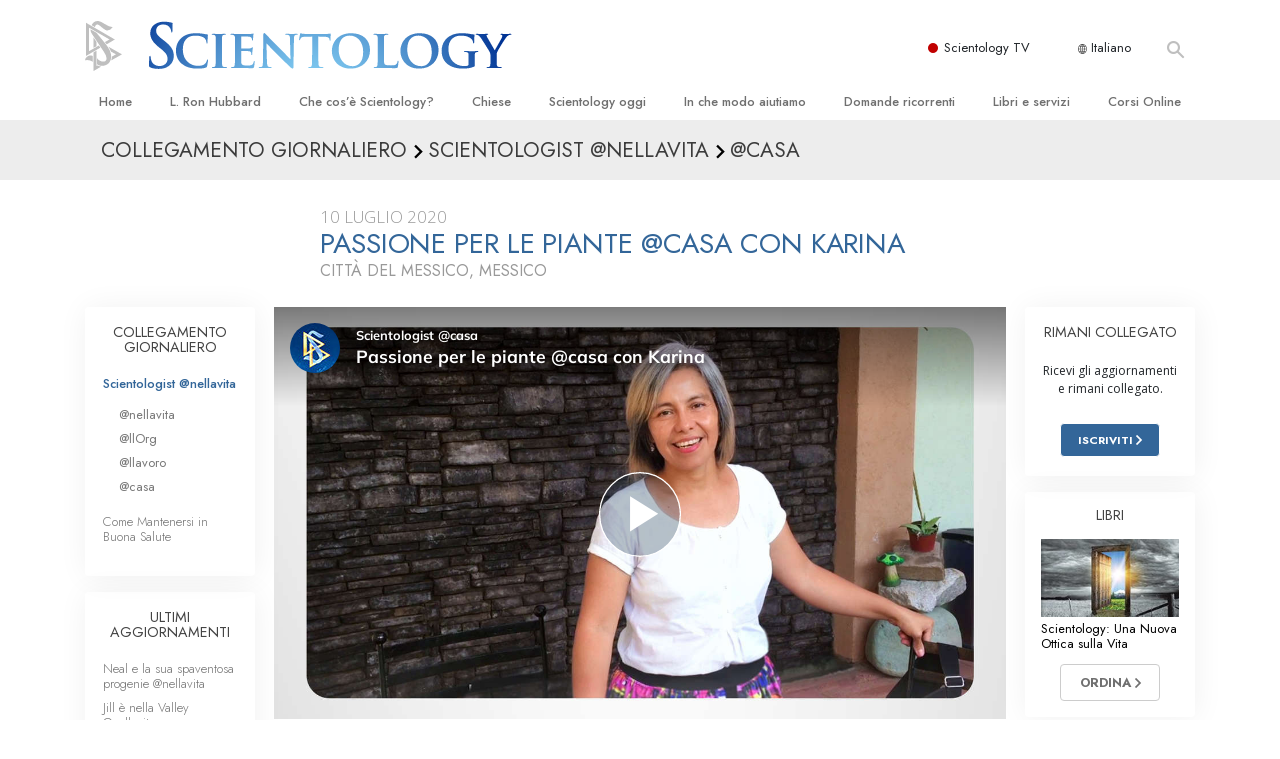

--- FILE ---
content_type: text/html; charset=utf-8
request_url: https://www.scientology.it/daily-connect/scientologists-at-home/a-passion-for-plants-home-with-karina-353d8215
body_size: 20475
content:
<!DOCTYPE html>
<html lang="it-IT" itemscope itemtype="http://schema.org/WebPage">
<head>
<meta charset="utf-8">








	<meta http-equiv="X-UA-Compatible" content="IE=edge">
<meta name="viewport" content="width=device-width, initial-scale=1, shrink-to-fit=no">



	
	<title>Passione per le piante @casa con Karina</title>
	<meta property="local-search-title" content="Passione per le piante @casa con Karina" />



<meta name="facebook-domain-verification" content="5fiylhjs3p0sadccmvhn5r1xhzsezm" />  






<meta name="description" content="Per Karina, è un momento di crescita, che si tratti di crescere le sue piante preferite in giardino, o di accrescere la sua conoscenza per diventare più competente in ciò che adora fare." />

<meta itemprop="datePublished" content="2020-07-10" />
<meta itemprop="publisher" content="Scientology" />
<meta property="article:published_time" content="2020-07-10T06:00:00-0700" />

<meta property="fb:admins" content="633862040" />













	






<script type="application/ld+json">
{
  "@context": "https://schema.org",
  "@type": "WebSite",
  
  "name": "Chiesa di Scientology: L. Ron Hubbard, Dianetics, Che cos'è Scientology?, Libri, Credenze, David Miscavige",
  "alternateName": ["Scientology", "scientology.it"],
  
  "url": "https://www.scientology.it/"
}
</script>


<meta property="og:url" content="https://www.scientology.it/daily-connect/scientologists-at-home/a-passion-for-plants-home-with-karina-353d8215" />

<meta property="og:site_name" content="Chiesa di Scientology: L. Ron Hubbard, Dianetics, Che cos'è Scientology?, Libri, Credenze, David Miscavige" />

<meta property="og:title" content="Passione per le piante @casa con Karina" />
<meta property="og:description" content="Per Karina, è un momento di crescita, che si tratti di crescere le sue piante preferite in giardino, o di accrescere la sua conoscenza per diventare più competente in ciò che adora fare." />

<meta property="og:image" content="https://files.scientology.org/imagecache/cropfit@w=1000@cr=0,0,1920,1080/data/shared/web/assets/videos/master_thumbs/scientologists-at-home-karina-353d8215_it_IT.jpg?k=C1R-7i8oeS" />
<meta property="og:type" content="website" />

<meta name="twitter:card" content="summary_large_image">
<meta name="twitter:title" content="Passione per le piante @casa con Karina">
<meta name="twitter:description" content="Per Karina, è un momento di crescita, che si tratti di crescere le sue piante preferite in giardino, o di accrescere la sua conoscenza per diventare più competente in ciò che adora fare." >
<meta name="twitter:image" content="https://files.scientology.org/imagecache/cropfit@w=1000@cr=0,0,1920,1080/data/shared/web/assets/videos/master_thumbs/scientologists-at-home-karina-353d8215_it_IT.jpg?k=C1R-7i8oeS">














<link rel="canonical" href="https://www.scientology.it/daily-connect/scientologists-at-home/a-passion-for-plants-home-with-karina-353d8215" />

















<link rel="alternate" hreflang="fr-CA" href="https://fr.scientology.ca/daily-connect/scientologists-at-home/a-passion-for-plants-home-with-karina-353d8215" />



























<link rel="alternate" hreflang="no-NO" href="https://www.scientologi.no/daily-connect/scientologists-at-home/a-passion-for-plants-home-with-karina-353d8215" />



<link rel="alternate" hreflang="sv-SE" href="https://www.scientologi.se/daily-connect/scientologists-at-home/a-passion-for-plants-home-with-karina-353d8215" />



<link rel="alternate" hreflang="fr-FR" href="https://www.scientologie.fr/daily-connect/scientologists-at-home/a-passion-for-plants-home-with-karina-353d8215" />





<link rel="alternate" hreflang="de-AT" href="https://www.scientology.at/daily-connect/scientologists-at-home/a-passion-for-plants-home-with-karina-353d8215" />



<link rel="alternate" hreflang="nl-BE" href="https://www.scientology.be/daily-connect/scientologists-at-home/a-passion-for-plants-home-with-karina-353d8215" />



<link rel="alternate" hreflang="en-CA" href="https://www.scientology.ca/daily-connect/scientologists-at-home/a-passion-for-plants-home-with-karina-353d8215" />



<link rel="alternate" hreflang="fr-CH" href="https://www.scientology.ch/daily-connect/scientologists-at-home/a-passion-for-plants-home-with-karina-353d8215" />



<link rel="alternate" hreflang="es-CL" href="https://www.scientology.cl/daily-connect/scientologists-at-home/a-passion-for-plants-home-with-karina-353d8215" />



<link rel="alternate" hreflang="es-CO" href="https://www.scientology.co/daily-connect/scientologists-at-home/a-passion-for-plants-home-with-karina-353d8215" />



<link rel="alternate" hreflang="en-NZ" href="https://www.scientology.co.nz/daily-connect/scientologists-at-home/a-passion-for-plants-home-with-karina-353d8215" />



<link rel="alternate" hreflang="de-DE" href="https://www.scientology.de/daily-connect/scientologists-at-home/a-passion-for-plants-home-with-karina-353d8215" />



<link rel="alternate" hreflang="da-DK" href="https://www.scientology.dk/daily-connect/scientologists-at-home/a-passion-for-plants-home-with-karina-353d8215" />



<link rel="alternate" hreflang="es-DO" href="https://www.scientology.do/daily-connect/scientologists-at-home/a-passion-for-plants-home-with-karina-353d8215" />



<link rel="alternate" hreflang="es-ES" href="https://www.scientology.es/daily-connect/scientologists-at-home/a-passion-for-plants-home-with-karina-353d8215" />



<link rel="alternate" hreflang="fr-GP" href="https://www.scientology.gp/daily-connect/scientologists-at-home/a-passion-for-plants-home-with-karina-353d8215" />



<link rel="alternate" hreflang="el-GR" href="https://www.scientology.gr/daily-connect/scientologists-at-home/a-passion-for-plants-home-with-karina-353d8215" />



<link rel="alternate" hreflang="en-IE" href="https://www.scientology.ie/daily-connect/scientologists-at-home/a-passion-for-plants-home-with-karina-353d8215" />



<link rel="alternate" hreflang="en-IN" href="https://www.scientology.in/daily-connect/scientologists-at-home/a-passion-for-plants-home-with-karina-353d8215" />



<link rel="alternate" hreflang="it-IT" href="https://www.scientology.it/daily-connect/scientologists-at-home/a-passion-for-plants-home-with-karina-353d8215" />



<link rel="alternate" hreflang="ja-JP" href="https://www.scientology.jp/daily-connect/scientologists-at-home/a-passion-for-plants-home-with-karina-353d8215" />



<link rel="alternate" hreflang="ru-KZ" href="https://www.scientology.kz/daily-connect/scientologists-at-home/a-passion-for-plants-home-with-karina-353d8215" />



<link rel="alternate" hreflang="nl-NL" href="https://www.scientology.nl/daily-connect/scientologists-at-home/a-passion-for-plants-home-with-karina-353d8215" />



<link rel="alternate" hreflang="en" href="https://www.scientology.org/daily-connect/scientologists-at-home/a-passion-for-plants-home-with-karina-353d8215" />



<link rel="alternate" hreflang="en-AU" href="https://www.scientology.org.au/daily-connect/scientologists-at-home/a-passion-for-plants-home-with-karina-353d8215" />



<link rel="alternate" hreflang="he-IL" href="https://www.scientology.org.il/daily-connect/scientologists-at-home/a-passion-for-plants-home-with-karina-353d8215" />



<link rel="alternate" hreflang="es-MX" href="https://www.scientology.org.mx/daily-connect/scientologists-at-home/a-passion-for-plants-home-with-karina-353d8215" />



<link rel="alternate" hreflang="en-NP" href="https://www.scientology.org.np/daily-connect/scientologists-at-home/a-passion-for-plants-home-with-karina-353d8215" />



<link rel="alternate" hreflang="zh-TW" href="https://www.scientology.org.tw/daily-connect/scientologists-at-home/a-passion-for-plants-home-with-karina-353d8215" />



<link rel="alternate" hreflang="en-GB" href="https://www.scientology.org.uk/daily-connect/scientologists-at-home/a-passion-for-plants-home-with-karina-353d8215" />



<link rel="alternate" hreflang="es-VE" href="https://www.scientology.org.ve/daily-connect/scientologists-at-home/a-passion-for-plants-home-with-karina-353d8215" />



<link rel="alternate" hreflang="en-ZA" href="https://www.scientology.org.za/daily-connect/scientologists-at-home/a-passion-for-plants-home-with-karina-353d8215" />



<link rel="alternate" hreflang="en-PH" href="https://www.scientology.ph/daily-connect/scientologists-at-home/a-passion-for-plants-home-with-karina-353d8215" />



<link rel="alternate" hreflang="pt-PT" href="https://www.scientology.pt/daily-connect/scientologists-at-home/a-passion-for-plants-home-with-karina-353d8215" />



<link rel="alternate" hreflang="ru-RU" href="https://www.scientology.ru/daily-connect/scientologists-at-home/a-passion-for-plants-home-with-karina-353d8215" />



<link rel="alternate" hreflang="en-RW" href="https://www.scientology.rw/daily-connect/scientologists-at-home/a-passion-for-plants-home-with-karina-353d8215" />



<link rel="alternate" hreflang="hu-HU" href="https://www.szcientologia.org.hu/daily-connect/scientologists-at-home/a-passion-for-plants-home-with-karina-353d8215" />














	<!-- <link rel="stylesheet" href="/scss/_combined-aft.css?_=0113a"> -->

	<!-- async cssload -->
	<!-- <link rel="preload" href="/scss/_combined.css?_=0113a" as="style" onload="this.onload=null;this.rel='stylesheet'">
	<noscript><link rel="stylesheet" href="/scss/_combined.css?_=0113a"></noscript> -->
	<!-- end of async css -->

	
    

	
	<link rel="stylesheet" href="/scss/_combined.css?_=0113a">
	
	

	

	<!--  -->
	
	
		
	
	
	<!--  -->

	

	

	<!-- slideshow classnames -->
	

	

	

	
		
		<link rel="stylesheet" href="/scss/combined_application.scss?_=0113a">
		
	

	

<script>
WebFontConfig = {
    google: {
        families: [
            
            'Open+Sans:300,400,700,300italic,400italic,700italic',
            'Jost:300,400,500,700,300italic,400italic,500italic,700italic',

        ]
    }
};

(function(d) {
    var wf = d.createElement('script'),
        s = d.scripts[0];
    wf.src = 'https://ajax.googleapis.com/ajax/libs/webfont/1.6.26/webfont.js';
    wf.async = true;
    s.parentNode.insertBefore(wf, s);
})(document);
</script>






	

	
		
			<!-- Global Site Tag (gtag.js) - Google Analytics -->
<script>
  window.dataLayer = window.dataLayer || [];
  function gtag(){dataLayer.push(arguments);}

  gtag('consent', 'default', {
    'ad_storage': 'denied',
    'analytics_storage': 'denied',
    'functionality_storage': 'denied',
    'personalization_storage': 'denied',
    'wait_for_update': 500 // Wait until baner loads
  });

  window.gtagConsentV2 = true;

  gtag('js', new Date());

  gtag('config', 'G-HQ1TBXCEJT', {
  send_page_view: false
});


  gtag('config', 'G-LQBFNWNT3G', {
  send_page_view: false
});
  gtag('config', 'AW-605112126', {
  send_page_view: false
});

// if any org set





</script>


<script async src="https://www.googletagmanager.com/gtag/js?id=G-HQ1TBXCEJT"></script>


<script type="text/plain" data-cookiecategory="targeting">
(function() {
  var ga = document.createElement('script'); ga.type = 'text/javascript'; ga.async = true;
  ga.src = ('https:' == document.location.protocol ? 'https://' : 'http://') + 'stats.g.doubleclick.net/dc.js';
  var s = document.getElementsByTagName('script')[0]; s.parentNode.insertBefore(ga, s);
})();
</script>




		
	

	<script>
		var cacheId = '0113a';
	</script>

	
	<script defer src="/_combined/application.js?_=0113a"></script>
	

	
	<script async src="/_combined/cssrelpreload.js?_=0113a"></script>
	<script async src="/_combined/lazyload.js?_=0113a"></script>
	

	
	<script async src="/_combined/application2.js?_=0113a"></script>
	
	<script async type="text/plain" data-cookiecategory="performance" src="/_combined/sentry.js?_=0113a"></script>
	

	
	<script src="https://tr.standardadmin.org/tr2.js" async></script>
	<script>
	var _tr = window._tr || [];
	</script>
	

</head>




<body class="preload   path-daily-connect path-daily-connect-scientologists-at-home path-daily-connect-scientologists-at-home-a-passion-for-plants-home-with-karina-353d8215 type-daily-connect home-no-overlap ">




<div class="search">
    <div class="search__form">
        <button class="btn btn--search-close" aria-label="Close search form">
            <img class="search-button--close-icon" src="/images/close-icon.svg" alt="">
        </button>
        <form class="" action="/search/">
            
            
                
            
            <div class="search__form---icon">
                <span class="icon-search"></span>
            </div>
            <input class="search__input" name="q" type="search" placeholder="Cerca…" autocomplete="off" autocorrect="off" autocapitalize="off" spellcheck="false" />
            <span class="d-none d-md-block search__info">Premi INVIO per cercare o ESC per chiudere</span>
        </form>
    </div>
</div><!-- /search -->

<!-- Videos for Org Sites -->









<div id="outer_shell">

    
        
<div class="container relative">
    <div class="external-navigation">
        
        <div class="external-navigation--item external-navigation--scntv">
            <!-- <a href="https://www.scientology.tv/it" target="_blank" class="no-decoration external-navigation--item-link"> -->
            <a href="https://www.scientology.tv/it/" target="_blank" class="no-decoration external-navigation--item-link">
                <span class="external-navigation--scntv--icon"></span>
                Scientology TV
                <span class="external-navigation--icon icon-external-link"></span>
            </a>
        </div>
        
        




<nav class="external-language-selector external-language-selector__v2 external-language">
    <div>
        <div class="external-navigation--item">
            
            <img src="/images/language-globe.svg" class="language-globe-white" alt="Language">
            <img src="/images/language-globe-gray.svg" class="language-globe-dark" alt="Language">
            Italiano
        </div>
        <!-- <span class="selector"><span class="bordered">it</span> LINGUA 
            <img class="arrow-svg arrow-svg-right" src="/images/arrow-right-white.svg" alt="">
        </span> -->
    </div>
    <ul>

        <a class="no-decoration " href="https://www.scientology.org.tw/daily-connect/scientologists-at-home/a-passion-for-plants-home-with-karina-353d8215">繁體中文 &#124; <span>Chinese</span></a>
        <a class="no-decoration " href="https://www.scientology.dk/daily-connect/scientologists-at-home/a-passion-for-plants-home-with-karina-353d8215">Dansk &#124; <span>Danish</span></a>
        <a class="no-decoration " href="https://www.scientology.de/daily-connect/scientologists-at-home/a-passion-for-plants-home-with-karina-353d8215">Deutsch &#124; <span>German</span></a>
        <a class="no-decoration " href="https://www.scientology.org/daily-connect/scientologists-at-home/a-passion-for-plants-home-with-karina-353d8215">English &#124; <span>English</span></a>
        <a class="no-decoration " href="https://www.scientology.gr/daily-connect/scientologists-at-home/a-passion-for-plants-home-with-karina-353d8215">Ελληνικά &#124; <span>Greek</span></a>
        <a class="no-decoration " href="https://www.scientology.org.mx/daily-connect/scientologists-at-home/a-passion-for-plants-home-with-karina-353d8215">Español (Latino) &#124; <span>Spanish</span></a>
        <a class="no-decoration " href="https://www.scientology.es/daily-connect/scientologists-at-home/a-passion-for-plants-home-with-karina-353d8215">Español (Castellano) &#124; <span>Castilian</span></a>
        <a class="no-decoration " href="https://www.scientologie.fr/daily-connect/scientologists-at-home/a-passion-for-plants-home-with-karina-353d8215">Français &#124; <span>French</span></a>
        <a class="no-decoration " href="https://www.scientology.org.il/daily-connect/scientologists-at-home/a-passion-for-plants-home-with-karina-353d8215">עברית &#124; <span>Hebrew</span></a>
        
        <a class="no-decoration language__selected" href="https://www.scientology.it/daily-connect/scientologists-at-home/a-passion-for-plants-home-with-karina-353d8215">Italiano &#124; <span>Italian</span></a>
        <a class="no-decoration " href="https://www.scientology.jp/daily-connect/scientologists-at-home/a-passion-for-plants-home-with-karina-353d8215">日本語 &#124; <span>Japanese</span></a>
        <a class="no-decoration " href="https://www.szcientologia.org.hu/daily-connect/scientologists-at-home/a-passion-for-plants-home-with-karina-353d8215">Magyar &#124; <span>Hungarian</span></a>
        <a class="no-decoration " href="https://www.scientology.nl/daily-connect/scientologists-at-home/a-passion-for-plants-home-with-karina-353d8215">Nederlands &#124; <span>Dutch</span></a>
        <a class="no-decoration " href="https://www.scientologi.no/daily-connect/scientologists-at-home/a-passion-for-plants-home-with-karina-353d8215">Norsk &#124; <span>Norwegian</span></a>
        <a class="no-decoration " href="https://www.scientology.pt/daily-connect/scientologists-at-home/a-passion-for-plants-home-with-karina-353d8215">Português &#124; <span>Portuguese</span></a>
        <a class="no-decoration " href="https://www.scientology.ru/daily-connect/scientologists-at-home/a-passion-for-plants-home-with-karina-353d8215">Русский &#124; <span>Russian</span></a>
        
        <a class="no-decoration " href="https://www.scientologi.se/daily-connect/scientologists-at-home/a-passion-for-plants-home-with-karina-353d8215">Svenska &#124; <span>Swedish</span></a>

        
        
    </ul>
</nav>

        
        <div class="btn--search"><span class="icon-search"></span></svg></div>
    </div>
</div>

    

    <div id="shell">

        




    <div class="org-site-name">
        
        
            
        
    </div>



<div class="banner-wrapper">
    <div class="banner-wrapper-container banner-wrapper-container__area-name">
        <div class="container">
            <div class="banner-wrapper--row row align-items-center justify-content-around justify-content-md-between">
                <div class="hamburger hamburger--slider-r hamburger-menu d-md-none">
                    <div class="hamburger-box">
                        <div class="hamburger-inner"></div>
                    </div>
                </div>
                
                <div class="d-flex align-items-center banner--logo">
    <div class="hamburger hamburger--slider-r hamburger-menu d-none d-md-block d-lg-none mr-2">
        <div class="hamburger-box">
            <div class="hamburger-inner"></div>
        </div>
    </div>

    <a class="no-decoration d-block w-100 scn-logo-link " href="/" itemscope itemtype="http://schema.org/Brand" class="">
        <div class="logo-on-light d-flex align-items-center">
            <div class="s-double-tri d-none d-md-block">
                
                
                    <img itemprop="logo" class="scn-symbol" src="/images/scientology-gray-logo.svg" alt="Scientology">
                
            </div>

            <div class="d-flex align-items-end scientology-logo-light">

                
                    <img itemprop="logo" class="scn-logo light-logo" src="/images/scientology-logo-white.svg">
                

                

                <img itemprop="logo" class="scn-logo dark-logo" src="/images/scientology-logos/scientology-logo-dark_en.svg">
                

                <div class="org-site-name">
                    
                </div>
            </div>


        </div>
    </a>
</div>

                <button class="btn btn--search d-md-none">
                    <div class="icon icon--search">
                        <span class="icon-search"></span>
                    </div>
                </button>

                 <div class="banner-subtool-row d-none d-md-flex align-items-center justify-content-end">
                    <div class="hamburger hamburger--slider-r hamburger-menu hamburger-menu__inverted wide-header__inverted--visible-lg">
                        <div class="hamburger-box">
                            <div class="hamburger-inner"></div>
                        </div>
                    </div>
                    
                    
                    
                <!-- 
                    <a href="/search.html" class="search-icon">
                        <img class="wide-header__hidden" src="/images/search-icon.svg" alt="">
                        <img class="wide-header__visible" src="/images/search-icon-white.svg" alt="">
                -->
                    </a>
                 </div>
            </div>
        </div>
    </div>
</div>

        








<div class="primary-nav-wrapper ">
	<div class="primary-nav-menu container d-none d-lg-block">
		<ul class="top-menu">
			
				
				
					<li class="menu-item   nav-trail-false">
						<div class="rel">
							
							<!-- For orgs /news/ send to grand opening if we don't have any news -->
							

							
							<a href="/"  class="menu-link">
								Home
							</a>
							
							
						</div>

					</li>
				
			
				
				
					<li class="menu-item   nav-trail-false">
						<div class="rel">
							
							<!-- For orgs /news/ send to grand opening if we don't have any news -->
							

							
							<a href="/l-ron-hubbard/"  class="menu-link">
								L. Ron Hubbard
							</a>
							
							
						</div>

					</li>
				
			
				
				
					<li class="menu-item   parent nav-trail-false">
						<div class="rel">
							
							<!-- For orgs /news/ send to grand opening if we don't have any news -->
							

							
							<a href="/what-is-scientology/"  class="menu-link">
								Che cos’è Scientology?
							</a>
							
								<div class="frog"> <!-- back -->
									<ul class="second-level">
										
											<li >
												<a href="/what-is-scientology/" class="menu-link title">
													Credenze e pratiche
												</a>
											</li>
										
											<li >
												<a href="/what-is-scientology/the-scientology-creeds-and-codes/" class="menu-link title">
													Credo e codici di Scientology
												</a>
											</li>
										
											<li >
												<a href="/what-is-scientology/what-scientologists-say-about-scientology.html" class="menu-link title">
													Che cosa dicono gli Scientologist riguardo a Scientology
												</a>
											</li>
										
											<li >
												<a href="/video/meet-a-scientologist.html" class="menu-link title">
													Incontra uno Scientologist
												</a>
											</li>
										
											<li >
												<a href="/what-is-scientology/inside-a-church-scientology.html" class="menu-link title">
													All’interno di una Chiesa
												</a>
											</li>
										
											<li >
												<a href="/what-is-scientology/basic-principles-of-scientology/" class="menu-link title">
													I Principi Fondamentali di Scientology
												</a>
											</li>
										
											<li >
												<a href="/what-is-dianetics/basic-principles-of-scientology/dianetics-understanding-the-mind.html" class="menu-link title">
													Un’Introduzione a Dianetics
												</a>
											</li>
										
											<li >
												<a href="/what-is-scientology/love-hate-what-is-greatness.html" class="menu-link title">
													Amore e Odio: <br/>Che Cos’è la Grandezza?
												</a>
											</li>
										
									</ul>
								</div>
							
							
						</div>

					</li>
				
			
				
				
					<li class="menu-item   parent nav-trail-false">
						<div class="rel">
							
							<!-- For orgs /news/ send to grand opening if we don't have any news -->
							

							
							<a href="/churches/"  class="menu-link">
								Chiese
							</a>
							
								<div class="frog"> <!-- back -->
									<ul class="second-level">
										
											<li >
												<a href="/churches/locator.html" class="menu-link title">
													Trova una chiesa
												</a>
											</li>
										
											<li >
												<a href="/churches/ideal-orgs/" class="menu-link title">
													Chiese Ideali di Scientology
												</a>
											</li>
										
											<li >
												<a href="/churches/advanced-scientology-organizations/" class="menu-link title">
													Organizzazioni Avanzate
												</a>
											</li>
										
											<li >
												<a href="/churches/flag-land-base/" class="menu-link title">
													Base a terra di Flag 
												</a>
											</li>
										
											<li >
												<a href="/churches/freewinds/" class="menu-link title">
													Freewinds
												</a>
											</li>
										
											<li >
												<a href="/churches/bringing-scientology-world/" class="menu-link title">
													Portare Scientology al mondo
												</a>
											</li>
										
									</ul>
								</div>
							
							
						</div>

					</li>
				
			
				
			
				
				
					<li class="menu-item   parent nav-trail-false">
						<div class="rel">
							
							<!-- For orgs /news/ send to grand opening if we don't have any news -->
							

							
							<a href="/scientology-today/"  class="menu-link">
								Scientology oggi
							</a>
							
								<div class="frog"> <!-- back -->
									<ul class="second-level">
										
											<li >
												<a href="/scientology-today/category/expansion/" class="menu-link title">
													Inaugurazioni
												</a>
											</li>
										
											<li >
												<a href="/scientology-today/category/scientology-events/" class="menu-link title">
													Celebrazioni Internazionali di Scientology
												</a>
											</li>
										
											<li >
												<a href="/david-miscavige/" class="menu-link title">
													David Miscavige: Leader Ecclesiastico di Scientology
												</a>
											</li>
										
									</ul>
								</div>
							
							
						</div>

					</li>
				
			
				
				
					<li class="menu-item   parent nav-trail-false">
						<div class="rel">
							
							<!-- For orgs /news/ send to grand opening if we don't have any news -->
							

							
							<a href="/how-we-help/"  class="menu-link">
								In che modo aiutiamo
							</a>
							
								<div class="frog"> <!-- back -->
									<ul class="second-level">
										
											<li >
												<a href="/how-we-help/way-to-happiness/" class="menu-link title">
													La Via della Felicità 
												</a>
											</li>
										
											<li >
												<a href="/how-we-help/applied-scholastics/" class="menu-link title">
													Applied Scholastics
												</a>
											</li>
										
											<li >
												<a href="/how-we-help/criminon/" class="menu-link title">
													Criminon
												</a>
											</li>
										
											<li >
												<a href="/how-we-help/narconon/" class="menu-link title">
													Narconon
												</a>
											</li>
										
											<li >
												<a href="/how-we-help/truth-about-drugs/" class="menu-link title">
													La Verità sulla Droga
												</a>
											</li>
										
											<li >
												<a href="/how-we-help/human-rights/" class="menu-link title">
													Uniti per i Diritti Umani
												</a>
											</li>
										
											<li >
												<a href="/how-we-help/citizens-commission-on-human-rights/" class="menu-link title">
													Comitato dei Cittadini per i Diritti Umani
												</a>
											</li>
										
											<li >
												<a href="/how-we-help/volunteer-ministers/" class="menu-link title">
													Ministri Volontari di Scientology
												</a>
											</li>
										
									</ul>
								</div>
							
							
						</div>

					</li>
				
			
				
				
					<li class="menu-item   parent nav-trail-false">
						<div class="rel">
							
							<!-- For orgs /news/ send to grand opening if we don't have any news -->
							

							
							<a href="/faq/"  class="menu-link">
								Domande ricorrenti
							</a>
							
								<div class="frog"> <!-- back -->
									<ul class="second-level">
										
											<li >
												<a href="/faq/background-and-basic-principles/what-does-the-word-scientology-mean.html" class="menu-link title">
													Contesto e principi fondamentali
												</a>
											</li>
										
											<li >
												<a href="/faq/inside-a-church-of-scientology/what-goes-scientology-church.html" class="menu-link title">
													All’interno di una Chiesa
												</a>
											</li>
										
											<li >
												<a href="/faq/the-organization-of-scientology/how-is-the-church-of-scientology-structured.html" class="menu-link title">
													L’organizzazione di Scientology
												</a>
											</li>
										
									</ul>
								</div>
							
							
						</div>

					</li>
				
			
				
				
					<li class="menu-item   parent nav-trail-false">
						<div class="rel">
							
							<!-- For orgs /news/ send to grand opening if we don't have any news -->
							

							
							<a href="/store/category/beginning-books.html"  class="menu-link">
								Libri e servizi
							</a>
							
								<div class="frog"> <!-- back -->
									<ul class="second-level">
										
											<li >
												<a href="/store/category/beginning-books.html" class="menu-link title">
													Libri introduttivi
												</a>
											</li>
										
											<li >
												<a href="/store/category/beginning-audiobooks.html" class="menu-link title">
													Audiolibri
												</a>
											</li>
										
											<li >
												<a href="/store/category/classics-lectures.html" class="menu-link title">
													Conferenze Introduttive
												</a>
											</li>
										
											<li >
												<a href="/store/category/books-on-film.html" class="menu-link title">
													Film introduttivi
												</a>
											</li>
										
											<li >
												<a href="/beginning-services/" class="menu-link title">
													Servizi Introduttivi
												</a>
											</li>
										
									</ul>
								</div>
							
							
						</div>

					</li>
				
			
				
				
					<li class="menu-item   parent nav-trail-false">
						<div class="rel">
							
							<!-- For orgs /news/ send to grand opening if we don't have any news -->
							

							
							<a href="/courses/"  class="menu-link">
								Corsi Online
							</a>
							
								<div class="frog"> <!-- back -->
									<ul class="second-level">
										
											<li >
												<a href="/courses/conflicts/overview.html" class="menu-link title">
													Come Risolvere i Conflitti
												</a>
											</li>
										
											<li >
												<a href="/courses/dynamics/overview.html" class="menu-link title">
													Le Dinamiche dell’Esistenza
												</a>
											</li>
										
											<li >
												<a href="/courses/understanding/overview.html" class="menu-link title">
													Le Componenti della Comprensione
												</a>
											</li>
										
											<li >
												<a href="/courses/solutions/overview.html" class="menu-link title">
													Soluzioni per un Ambiente Pericoloso
												</a>
											</li>
										
											<li >
												<a href="/courses/assists/overview.html" class="menu-link title">
													Assistenze per Malattie e Ferite 
												</a>
											</li>
										
											<li >
												<a href="/courses/integrity/overview.html" class="menu-link title">
													Integrità e Onestà
												</a>
											</li>
										
											<li >
												<a href="/courses/marriage/overview.html" class="menu-link title">
													Il Matrimonio
												</a>
											</li>
										
											<li >
												<a href="/courses/tone-scale/overview.html" class="menu-link title">
													La Scala del Tono Emozionale
												</a>
											</li>
										
											<li >
												<a href="/courses/drugs/overview.html" class="menu-link title">
													Una Soluzione al Problema Droga
												</a>
											</li>
										
											<li >
												<a href="/courses/children/overview.html" class="menu-link title">
													Bambini
												</a>
											</li>
										
											<li >
												<a href="/courses/tools/overview.html" class="menu-link title">
													Come Affrontare il Lavoro
												</a>
											</li>
										
											<li >
												<a href="/courses/conditions/overview.html" class="menu-link title">
													L’Etica e le Condizioni 
												</a>
											</li>
										
											<li >
												<a href="/courses/suppression/overview.html" class="menu-link title">
													Le Cause della Soppressione 
												</a>
											</li>
										
											<li >
												<a href="/courses/investigations/overview.html" class="menu-link title">
													Investigazioni
												</a>
											</li>
										
											<li >
												<a href="/courses/organizing/overview.html" class="menu-link title">
													Le Basi Organizzative
												</a>
											</li>
										
											<li >
												<a href="/courses/public-relations/overview.html" class="menu-link title">
													I Fondamenti delle Relazioni Pubbliche
												</a>
											</li>
										
											<li >
												<a href="/courses/targets/overview.html" class="menu-link title">
													Obiettivi e Mete
												</a>
											</li>
										
											<li >
												<a href="/courses/study/overview.html" class="menu-link title">
													La Tecnologia di Studio
												</a>
											</li>
										
											<li >
												<a href="/courses/communication/overview.html" class="menu-link title">
													Comunicazione
												</a>
											</li>
										
									</ul>
								</div>
							
							
						</div>

					</li>
				
			
		</ul>
	</div>
</div>








<div class="nav-bar">
	<ul>
		
			
			<li class="nav-bar--link" data-menuid="0">
				
				<!-- For orgs /news/ send to grand opening if we don't have any news -->
				
				
				
				<a href="/"  class="menu-link no-decoration">
					
						<img class="nav-bar--arrow" src="/org-logo/arrow-right.svg?color=336699" alt="">
					
					HOME
				</a>
				
			</li>

			

		
			
			<li class="nav-bar--link" data-menuid="1">
				
				<!-- For orgs /news/ send to grand opening if we don't have any news -->
				
				
				
				<a href="/l-ron-hubbard/"  class="menu-link no-decoration">
					
						<img class="nav-bar--arrow" src="/org-logo/arrow-right.svg?color=336699" alt="">
					
					L. RON HUBBARD
				</a>
				
			</li>

			

		
			
			<li class="nav-bar--link" data-menuid="2">
				
				<!-- For orgs /news/ send to grand opening if we don't have any news -->
				
				
				
				<a href="/what-is-scientology/"  class="menu-link no-decoration">
					
						<img class="nav-bar--arrow" src="/org-logo/arrow-right.svg?color=336699" alt="">
					
					CHE COS’È SCIENTOLOGY?
				</a>
				
			</li>

			
				<div class="nav-bar--frog" data-menuid="2">
					<ul class="nav-bar--second-level">
						
							<li>
								<a href="/what-is-scientology/" class="nav-bar--second-level__link">
									Credenze e pratiche
								</a>
							</li>
						
							<li>
								<a href="/what-is-scientology/the-scientology-creeds-and-codes/" class="nav-bar--second-level__link">
									Credo e codici di Scientology
								</a>
							</li>
						
							<li>
								<a href="/what-is-scientology/what-scientologists-say-about-scientology.html" class="nav-bar--second-level__link">
									Che cosa dicono gli Scientologist riguardo a Scientology
								</a>
							</li>
						
							<li>
								<a href="/video/meet-a-scientologist.html" class="nav-bar--second-level__link">
									Incontra uno Scientologist
								</a>
							</li>
						
							<li>
								<a href="/what-is-scientology/inside-a-church-scientology.html" class="nav-bar--second-level__link">
									All’interno di una Chiesa
								</a>
							</li>
						
							<li>
								<a href="/what-is-scientology/basic-principles-of-scientology/" class="nav-bar--second-level__link">
									I Principi Fondamentali di Scientology
								</a>
							</li>
						
							<li>
								<a href="/what-is-dianetics/basic-principles-of-scientology/dianetics-understanding-the-mind.html" class="nav-bar--second-level__link">
									Un’Introduzione a Dianetics
								</a>
							</li>
						
							<li>
								<a href="/what-is-scientology/love-hate-what-is-greatness.html" class="nav-bar--second-level__link">
									Amore e Odio: <br/>Che Cos’è la Grandezza?
								</a>
							</li>
						
					</ul>
				</div>
			

		
			
			<li class="nav-bar--link" data-menuid="3">
				
				<!-- For orgs /news/ send to grand opening if we don't have any news -->
				
				
				
				<a href="/churches/"  class="menu-link no-decoration">
					
						<img class="nav-bar--arrow" src="/org-logo/arrow-right.svg?color=336699" alt="">
					
					CHIESE
				</a>
				
			</li>

			
				<div class="nav-bar--frog" data-menuid="3">
					<ul class="nav-bar--second-level">
						
							<li>
								<a href="/churches/locator.html" class="nav-bar--second-level__link">
									Trova una chiesa
								</a>
							</li>
						
							<li>
								<a href="/churches/ideal-orgs/" class="nav-bar--second-level__link">
									Chiese Ideali di Scientology
								</a>
							</li>
						
							<li>
								<a href="/churches/advanced-scientology-organizations/" class="nav-bar--second-level__link">
									Organizzazioni Avanzate
								</a>
							</li>
						
							<li>
								<a href="/churches/flag-land-base/" class="nav-bar--second-level__link">
									Base a terra di Flag 
								</a>
							</li>
						
							<li>
								<a href="/churches/freewinds/" class="nav-bar--second-level__link">
									Freewinds
								</a>
							</li>
						
							<li>
								<a href="/churches/bringing-scientology-world/" class="nav-bar--second-level__link">
									Portare Scientology al mondo
								</a>
							</li>
						
					</ul>
				</div>
			

		
			
			<li class="nav-bar--link" data-menuid="4">
				
				<!-- For orgs /news/ send to grand opening if we don't have any news -->
				
				
				
				<a href="/daily-connect/"  class="menu-link no-decoration">
					
						<img class="nav-bar--arrow" src="/org-logo/arrow-right.svg?color=336699" alt="">
					
					COLLEGAMENTO GIORNALIERO
				</a>
				
			</li>

			
				<div class="nav-bar--frog" data-menuid="4">
					<ul class="nav-bar--second-level">
						
							<li>
								<a href="/daily-connect/scientologists-at-life/" class="nav-bar--second-level__link">
									Scientologist @nellavita
								</a>
							</li>
						
							<li>
								<a href="/staywell/" class="nav-bar--second-level__link">
									Come Mantenersi in Buona Salute
								</a>
							</li>
						
					</ul>
				</div>
			

		
			
			<li class="nav-bar--link" data-menuid="5">
				
				<!-- For orgs /news/ send to grand opening if we don't have any news -->
				
				
				
				<a href="/scientology-today/"  class="menu-link no-decoration">
					
						<img class="nav-bar--arrow" src="/org-logo/arrow-right.svg?color=336699" alt="">
					
					SCIENTOLOGY OGGI
				</a>
				
			</li>

			
				<div class="nav-bar--frog" data-menuid="5">
					<ul class="nav-bar--second-level">
						
							<li>
								<a href="/scientology-today/category/expansion/" class="nav-bar--second-level__link">
									Inaugurazioni
								</a>
							</li>
						
							<li>
								<a href="/scientology-today/category/scientology-events/" class="nav-bar--second-level__link">
									Celebrazioni Internazionali di Scientology
								</a>
							</li>
						
							<li>
								<a href="/david-miscavige/" class="nav-bar--second-level__link">
									David Miscavige: Leader Ecclesiastico di Scientology
								</a>
							</li>
						
					</ul>
				</div>
			

		
			
			<li class="nav-bar--link" data-menuid="6">
				
				<!-- For orgs /news/ send to grand opening if we don't have any news -->
				
				
				
				<a href="/how-we-help/"  class="menu-link no-decoration">
					
						<img class="nav-bar--arrow" src="/org-logo/arrow-right.svg?color=336699" alt="">
					
					IN CHE MODO AIUTIAMO
				</a>
				
			</li>

			
				<div class="nav-bar--frog" data-menuid="6">
					<ul class="nav-bar--second-level">
						
							<li>
								<a href="/how-we-help/way-to-happiness/" class="nav-bar--second-level__link">
									La Via della Felicità 
								</a>
							</li>
						
							<li>
								<a href="/how-we-help/applied-scholastics/" class="nav-bar--second-level__link">
									Applied Scholastics
								</a>
							</li>
						
							<li>
								<a href="/how-we-help/criminon/" class="nav-bar--second-level__link">
									Criminon
								</a>
							</li>
						
							<li>
								<a href="/how-we-help/narconon/" class="nav-bar--second-level__link">
									Narconon
								</a>
							</li>
						
							<li>
								<a href="/how-we-help/truth-about-drugs/" class="nav-bar--second-level__link">
									La Verità sulla Droga
								</a>
							</li>
						
							<li>
								<a href="/how-we-help/human-rights/" class="nav-bar--second-level__link">
									Uniti per i Diritti Umani
								</a>
							</li>
						
							<li>
								<a href="/how-we-help/citizens-commission-on-human-rights/" class="nav-bar--second-level__link">
									Comitato dei Cittadini per i Diritti Umani
								</a>
							</li>
						
							<li>
								<a href="/how-we-help/volunteer-ministers/" class="nav-bar--second-level__link">
									Ministri Volontari di Scientology
								</a>
							</li>
						
					</ul>
				</div>
			

		
			
			<li class="nav-bar--link" data-menuid="7">
				
				<!-- For orgs /news/ send to grand opening if we don't have any news -->
				
				
				
				<a href="/faq/"  class="menu-link no-decoration">
					
						<img class="nav-bar--arrow" src="/org-logo/arrow-right.svg?color=336699" alt="">
					
					DOMANDE RICORRENTI
				</a>
				
			</li>

			
				<div class="nav-bar--frog" data-menuid="7">
					<ul class="nav-bar--second-level">
						
							<li>
								<a href="/faq/background-and-basic-principles/what-does-the-word-scientology-mean.html" class="nav-bar--second-level__link">
									Contesto e principi fondamentali
								</a>
							</li>
						
							<li>
								<a href="/faq/inside-a-church-of-scientology/what-goes-scientology-church.html" class="nav-bar--second-level__link">
									All’interno di una Chiesa
								</a>
							</li>
						
							<li>
								<a href="/faq/the-organization-of-scientology/how-is-the-church-of-scientology-structured.html" class="nav-bar--second-level__link">
									L’organizzazione di Scientology
								</a>
							</li>
						
					</ul>
				</div>
			

		
			
			<li class="nav-bar--link" data-menuid="8">
				
				<!-- For orgs /news/ send to grand opening if we don't have any news -->
				
				
				
				<a href="/store/category/beginning-books.html"  class="menu-link no-decoration">
					
						<img class="nav-bar--arrow" src="/org-logo/arrow-right.svg?color=336699" alt="">
					
					LIBRI E SERVIZI
				</a>
				
			</li>

			
				<div class="nav-bar--frog" data-menuid="8">
					<ul class="nav-bar--second-level">
						
							<li>
								<a href="/store/category/beginning-books.html" class="nav-bar--second-level__link">
									Libri introduttivi
								</a>
							</li>
						
							<li>
								<a href="/store/category/beginning-audiobooks.html" class="nav-bar--second-level__link">
									Audiolibri
								</a>
							</li>
						
							<li>
								<a href="/store/category/classics-lectures.html" class="nav-bar--second-level__link">
									Conferenze Introduttive
								</a>
							</li>
						
							<li>
								<a href="/store/category/books-on-film.html" class="nav-bar--second-level__link">
									Film introduttivi
								</a>
							</li>
						
							<li>
								<a href="/beginning-services/" class="nav-bar--second-level__link">
									Servizi Introduttivi
								</a>
							</li>
						
					</ul>
				</div>
			

		
			
			<li class="nav-bar--link" data-menuid="9">
				
				<!-- For orgs /news/ send to grand opening if we don't have any news -->
				
				
				
				<a href="/courses/"  class="menu-link no-decoration">
					
						<img class="nav-bar--arrow" src="/org-logo/arrow-right.svg?color=336699" alt="">
					
					CORSI ONLINE
				</a>
				
			</li>

			
				<div class="nav-bar--frog" data-menuid="9">
					<ul class="nav-bar--second-level">
						
							<li>
								<a href="/courses/conflicts/overview.html" class="nav-bar--second-level__link">
									Come Risolvere i Conflitti
								</a>
							</li>
						
							<li>
								<a href="/courses/dynamics/overview.html" class="nav-bar--second-level__link">
									Le Dinamiche dell’Esistenza
								</a>
							</li>
						
							<li>
								<a href="/courses/understanding/overview.html" class="nav-bar--second-level__link">
									Le Componenti della Comprensione
								</a>
							</li>
						
							<li>
								<a href="/courses/solutions/overview.html" class="nav-bar--second-level__link">
									Soluzioni per un Ambiente Pericoloso
								</a>
							</li>
						
							<li>
								<a href="/courses/assists/overview.html" class="nav-bar--second-level__link">
									Assistenze per Malattie e Ferite 
								</a>
							</li>
						
							<li>
								<a href="/courses/integrity/overview.html" class="nav-bar--second-level__link">
									Integrità e Onestà
								</a>
							</li>
						
							<li>
								<a href="/courses/marriage/overview.html" class="nav-bar--second-level__link">
									Il Matrimonio
								</a>
							</li>
						
							<li>
								<a href="/courses/tone-scale/overview.html" class="nav-bar--second-level__link">
									La Scala del Tono Emozionale
								</a>
							</li>
						
							<li>
								<a href="/courses/drugs/overview.html" class="nav-bar--second-level__link">
									Una Soluzione al Problema Droga
								</a>
							</li>
						
							<li>
								<a href="/courses/children/overview.html" class="nav-bar--second-level__link">
									Bambini
								</a>
							</li>
						
							<li>
								<a href="/courses/tools/overview.html" class="nav-bar--second-level__link">
									Come Affrontare il Lavoro
								</a>
							</li>
						
							<li>
								<a href="/courses/conditions/overview.html" class="nav-bar--second-level__link">
									L’Etica e le Condizioni 
								</a>
							</li>
						
							<li>
								<a href="/courses/suppression/overview.html" class="nav-bar--second-level__link">
									Le Cause della Soppressione 
								</a>
							</li>
						
							<li>
								<a href="/courses/investigations/overview.html" class="nav-bar--second-level__link">
									Investigazioni
								</a>
							</li>
						
							<li>
								<a href="/courses/organizing/overview.html" class="nav-bar--second-level__link">
									Le Basi Organizzative
								</a>
							</li>
						
							<li>
								<a href="/courses/public-relations/overview.html" class="nav-bar--second-level__link">
									I Fondamenti delle Relazioni Pubbliche
								</a>
							</li>
						
							<li>
								<a href="/courses/targets/overview.html" class="nav-bar--second-level__link">
									Obiettivi e Mete
								</a>
							</li>
						
							<li>
								<a href="/courses/study/overview.html" class="nav-bar--second-level__link">
									La Tecnologia di Studio
								</a>
							</li>
						
							<li>
								<a href="/courses/communication/overview.html" class="nav-bar--second-level__link">
									Comunicazione
								</a>
							</li>
						
					</ul>
				</div>
			

		
	</ul>
</div>





        <div id="header_and_content">

            
            <div id="header_container" class="clearfix header-container">
                <div id="header" class="header">
                    <div class="container">
                        














	
	
		
			
		
		
		
	
		
		
		
	
		
		
		
			
				
			
				
			
				
			
				
			
				
			
				
			
				
			
				
			
		
	
		
		
		
			
				
			
				
			
				
			
				
			
				
			
				
			
		
	
		
			
		
		
		
			
				
			
				
			
		
	
		
		
		
			
				
			
				
			
				
			
		
	
		
		
		
			
				
			
				
			
				
			
				
			
				
			
				
			
				
			
				
			
		
	
		
		
		
			
				
			
				
			
				
			
		
	
		
		
		
			
				
			
				
			
				
			
				
			
				
			
		
	
		
		
		
			
				
			
				
			
				
			
				
			
				
			
				
			
				
			
				
			
				
			
				
			
				
			
				
			
				
			
				
			
				
			
				
			
				
			
				
			
				
			
		
	




	
	
	
		
	

	
	
	
	

	
	

	


	
		
		
		
			
		
	


	
		
		
			
		
			

				
					
				
				
				
				
				
					
				
				
			
		
			

				
					
				
				
				
				
				
				
			
		
			

				
					
				
				
				
				
				
				
			
		
	


	
	
	<div class="bs-extender">
		<div class="breadcrumb-nav">
			<div class="container">
				<div class="breadcrumb-nav--title" itemscope="" itemtype="https://schema.org/BreadcrumbList">
					<span itemprop="itemListElement" itemscope="" itemtype="https://schema.org/ListItem">
						<a class="breadcrumb-nav--link " href="/daily-connect/" itemprop="item">
	
							<span itemprop="name">
								COLLEGAMENTO GIORNALIERO
							</span>
							<meta itemprop="position" content="1">
						</a>
	
						<span class="d-inline-block breadcrumb-nav--arrow" style="width: 10px;">
							<img style="margin-top: -3px;" src="/images/arrow-right.svg" alt="">
						</span>
	
					</span>
					
					
					

					
					
					
						
							
							
						
						
					
	
					<span itemprop="itemListElement" itemscope="" itemtype="https://schema.org/ListItem">
						<a class="breadcrumb-nav--link breadcrumb-nav--link__secondary"
							href="/daily-connect/scientologists-at-life/" itemprop="item">
	
							<span itemprop="name">
								SCIENTOLOGIST @NELLAVITA
							</span>
							<meta itemprop="position" content="2">
						</a>

						
						<span class="d-inline-block breadcrumb-nav--arrow" style="width: 10px;">
							<img style="margin-top: -3px;" src="/images/arrow-right.svg" alt="">
						</span>
						
					</span>
					
					<span itemprop="itemListElement" itemscope="" itemtype="https://schema.org/ListItem">
						<a class="breadcrumb-nav--link breadcrumb-nav--link__secondary"
							href="/daily-connect/scientologists-at-life/at-home.html" itemprop="item">
	
							<span itemprop="name">
								
									@CASA
								

							</span>
							<meta itemprop="position" content="3">
						</a>
					</span>
					
				</div>
			</div>
		</div>
	</div>
	



                    </div>
                </div>
            </div>
            

            

            

            
        
            

<div class="container mt-4 mb-4">
    <div class="row justify-content-center">
        <div class="col-lg-14">

            <div class="int-news--date date__hidden" itemprop="datePublished" data-timestamp="1594386000">
                <timeoutput>
                    10 LUGLIO 2020
                </timeoutput>

                
                
            </div>
            
            <h1 class="editable-text int-news--title" data-editable-attr-name="Title">
                Passione per le piante @casa con Karina
            </h1>
            
            
            <div class="int-news--location attr-location">
                CITTÀ DEL MESSICO, MESSICO
            </div>
            

        </div>
    </div>
</div>
    


            <div id="content_container" class="body container has-leftsidebar has-rightsidebar">

                <!-- NOTE: if you want schema, put it in the page itself: itemscope itemtype="http://schema.org/Article" -->

                
                <article id="content" class="row main-content justify-content-between">
                


                    <div class="col-24 page-title--wrapper">
                        <div class="row justify-content-center">
                            <div class="col-lg-14">
                                
                                <div class="d-block mb-3"></div>
                            </div>
                        </div>
                    </div>

                    

                    
                    <main itemscope itemtype="http://schema.org/Article" class="main col-lg-14 order-lg-4">
                    

                    <div class="main__both-sidebars">
                        
    <div class="editable editable-body editable-body__orgs">
    
        

        

        

        

        
        <div class="medium-insert-embeds">
            <figure>
                <div class="medium-insert-embed">
                    <div class="video video-youtube">
                        <iframe width="420" height="315" src="https://www.scientology.tv/it/series/scientologists-at-home/clips/a-passion-for-plants-home-with-karina-353d8215?iframe=1&autoplay=1&origin=https://www.scientology.it/"  allowfullscreen=""></iframe>
                    </div>
                </div>
            </figure>
        </div>
    
    
        

        <p>Per Karina, è un momento di crescita, che si tratti di crescere le sue piante preferite in giardino, o di accrescere la sua conoscenza per diventare più competente in ciò che adora fare. Per questo usa gli strumenti di <em>Scientology: Una Nuova Ottica sulla Vita</em> per rimanere saldamente radicata nella sua convinzione che il modo migliore di fiorire nella vita è di non smettere mai di crescere.</p><p>Scoprite soluzioni che funzionano immediatamente nel risolvere i problemi della vita. Leggete il libro <em><a href="https://www.scientology.it/store/item/scientology-a-new-slant-on-life-paperback.html" target="_blank">Scientology: Una Nuova Ottica sulla Vita</a></em>.</p>
    
    </div>

    <div class="clearfix"></div>
    
    

    
        
            <p>
    <a href="/daily-connect/scientologists-at-home/"><em>Scientologist @casa</em></a> presenta le numerose persone di tutto il mondo che rimangono al sicuro, restano in buona salute e prosperano nella vita.
</p>
        
    


                    </div>


                        <div class="related-articles-block mt-5">
    <h6 class="title">
        Argomenti
    </h6>
    <p class="related-articles-tags">
        
            
            <a href="/daily-connect/category/?tag=Mexico+City" class="label">
                Città del Messico
            </a>
            
        
            
            <a href="/daily-connect/category/?tag=Mexico" class="label">
                Messico
            </a>
            
        
            
            <a href="/daily-connect/category/?tag=Scientology%3A+A+New+Slant+on+Life" class="label">
                Scientology: Una Nuova Ottica sulla Vita
            </a>
            
        
            
            <a href="/daily-connect/category/?tag=%40home" class="label">
                @home
            </a>
            
        
    </p>
</div>
                    </main>

                    
                        <aside id="sidebar_left" class="site-sidebar col-24 col-14 col-lg-4 sidebar--thinner order-lg-1">
                            


  









<div class="sidebar__item">
  <h6 class="subheader--title">
    <a class="no-decoration" href="/daily-connect/">
      COLLEGAMENTO GIORNALIERO
    </a>
  </h6>
  <ul class="submenu-block">
      
      
        

        
             

             
        
             

             
        
             

             
        
             

             
        
        
        
          
        
        <li>
          <a class="listing-item  listing-item__active" href="/daily-connect/scientologists-at-life/">
            Scientologist @nellavita
          </a>
          
            
          <ul class="listing-item__second-level--wrapper">
             
             
             <li class="">
               <a href="/daily-connect/scientologists-at-life/at-life.html" class="listing-item listing-item__second-level " data-listing-item="0">
                 <svg class="listing-item__arrow"><use href="#arrow-right"></use></svg>
                 @nellavita
               </a>
             </li>
             
             
             <li class="">
               <a href="/daily-connect/scientologists-at-life/at-the-org.html" class="listing-item listing-item__second-level " data-listing-item="1">
                 <svg class="listing-item__arrow"><use href="#arrow-right"></use></svg>
                 @llOrg
               </a>
             </li>
             
             
             <li class="">
               <a href="/daily-connect/scientologists-at-life/at-work.html" class="listing-item listing-item__second-level " data-listing-item="2">
                 <svg class="listing-item__arrow"><use href="#arrow-right"></use></svg>
                 @llavoro
               </a>
             </li>
             
             
             <li class="">
               <a href="/daily-connect/scientologists-at-life/at-home.html" class="listing-item listing-item__second-level " data-listing-item="3">
                 <svg class="listing-item__arrow"><use href="#arrow-right"></use></svg>
                 @casa
               </a>
             </li>
             
           </ul>
            
           
        </li>

        
      
        

        
        
        
        <li>
          <a class="listing-item " href="/staywell/">
            Come Mantenersi in Buona Salute
          </a>
          
        </li>

        
      
  </ul>

  <div class="clearfix"></div>
</div>






<!-- special-day-published disable sidebar if tooo many specials-->


<div class="sidebar__item course-sidebar-ad todays-update">

    
    <h6 class="subheader--title">
    ULTIMI AGGIORNAMENTI
    </h6>

    

    <ul class="submenu-block">
        
            
            
                
                <li>
                    <a class="listing-item " href="/daily-connect/scientologists-at-life/neal-and-his-scary-offspring-at-life">
                    Neal e la sua spaventosa progenie @nellavita
                    </a>
                </li>
            
        
            
            
                
                <li>
                    <a class="listing-item " href="/daily-connect/scientologists-at-life/jill-is-up-in-the-valley-at-life">
                    Jill è nella Valley @nellavita
                    </a>
                </li>
            
        
            
            
                
                <li>
                    <a class="listing-item " href="/daily-connect/scientologists-at-life/pat-is-pumped-for-graduation-at-life">
                    Pat è entusiasta della Graduation @nellavita
                    </a>
                </li>
            
        
            
            
                
                <li>
                    <a class="listing-item " href="/daily-connect/scientologists-at-life/pavlina-powers-her-communication-at-life">
                    Pavlína potenzia la sua comunicazione @nellavita
                    </a>
                </li>
            
        
            
            
                
                <li>
                    <a class="listing-item " href="/daily-connect/scientologists-at-life/living-loving-learning-at-life-with-michelle">
                    Comprendere la vita @nellavita con Michelle
                    </a>
                </li>
            
        
            
            
        
            
            
        
            
            
        
            
            
        
            
            
        
    </ul>

    <a href="/daily-connect/" class="main-button sidebar-button">
        
<div class="button--more-info draw-border ">
	<div class="button--external-link">
	</div>
	<span>VEDI TUTTO&nbsp;<span class="icon-arrow-right1"></span></span>
</div>

    </a>

    <div class="clear-both"></div>

</div>

<div class="share-bar share-bar--sidebar">

    <h6 class="subheader--title">
	    CONDIVIDI
	</h6>

    <div class="sidebar-share-icons">
		<div class="sidebar-share--social-icon-wrapper">
			<img class="sidebar-share--social-icon" data-sharer="facebook" data-url="https://www.scientology.it/daily-connect/scientologists-at-home/a-passion-for-plants-home-with-karina-353d8215" data-title="Passione per le piante @casa con Karina" src="/images/social/facebook_circle_color.svg" alt="">
		</div>
		<div class="sidebar-share--social-icon-wrapper">
			<img class="sidebar-share--social-icon" data-sharer="twitter" data-url="https://www.scientology.it/daily-connect/scientologists-at-home/a-passion-for-plants-home-with-karina-353d8215" data-title="Passione per le piante @casa con Karina" src="/images/social/twitter_circle.svg" alt="">
		</div>
		<div class="sidebar-share--social-icon-wrapper sidebar-share--social-icon-wrapper__email">
			<img class="sidebar-share--social-icon" data-sharer="email" data-url="https://www.scientology.it/daily-connect/scientologists-at-home/a-passion-for-plants-home-with-karina-353d8215" data-title="Passione per le piante @casa con Karina" src="/images/social/email-circle.svg" alt="">
		</div>
	</div>
</div>

                        </aside>
                    


                    
                    <aside id="sidebar_right" class="site-sidebar col-24 col-14 col-lg-4 sidebar--thinner order-lg-8">
                        
<div class="sidebar__item course-sidebar-ad">

    <h6 class="subheader--title subheader--title-daily-connect">
        RIMANI COLLEGATO
    </h6>

    <p class="sidebar__item--body-copy text-center">
        Ricevi gli aggiornamenti e rimani collegato.
    </p>

    
        <button type="submit" class="main-button sidebar-button stay-connected--subscribe-button stay-connected-sidebar--submit stay-connected-sidebar--submit__update">
            
<div class="button--more-info draw-border ">
	<div class="button--external-link">
	</div>
	<span>ISCRIVITI&nbsp;<span class="icon-arrow-right1"></span></span>
</div>

        </button>
    


    <div class="newsletter-visual-block--thank-you subscribe-sidebar--thank-you text-center d-none">
        <span class="icon-paper-plane"></span> GRAZIE!
    </div>

    <div class="clear-both"></div>

</div>




<!-- round up number -->








    
    
    
        
        
    
        
        
    
        
        
    
        
        
    
        
        
    
        
        
    
        
        
    
        
        
    
        
        
    
        
        
    
        
        
    
        
        
    
        
        
    
        
        
    
        
        
    
        
        
    
        
        
    
        
        
    
        
        
    



    





<div class="sidebar__item element--hover__shadow mt-0 mb-0">
    <a href="/store/item/scientology-a-new-slant-on-life-paperback.html?_from=nsol-book-ad-block" class="no-decoration d-block">
        <h6 class="subheader--title">
            LIBRI
        </h6>
    </a>

    

    <a class="sidebar-ad__image" href="/store/item/scientology-a-new-slant-on-life-paperback.html?_from=nsol-book-ad-block">
        
	<img class="lazyload element--hovered" data-sizes="auto"  data-srcset="
	
		
		https://files.scientology.org/imagecache/cropfit@w=147@cr=0,341,661,371/data/shared/themes/gold_master/product_images/en/scientology-a-new-slant-on-life-paperback_it_IT.jpg?k=l-UVxsyJuW 147w,
		https://files.scientology.org/imagecache/cropfit@w=294@cr=0,341,661,371/data/shared/themes/gold_master/product_images/en/scientology-a-new-slant-on-life-paperback_it_IT.jpg?k=70JuHznQY9 294w,
	
		
		https://files.scientology.org/imagecache/cropfit@w=185@cr=0,341,661,371/data/shared/themes/gold_master/product_images/en/scientology-a-new-slant-on-life-paperback_it_IT.jpg?k=VlYnP9Yowz 185w,
		https://files.scientology.org/imagecache/cropfit@w=370@cr=0,341,661,371/data/shared/themes/gold_master/product_images/en/scientology-a-new-slant-on-life-paperback_it_IT.jpg?k=oXAvlRVxyj 370w,
	
		
		https://files.scientology.org/imagecache/cropfit@w=200@cr=0,341,661,371/data/shared/themes/gold_master/product_images/en/scientology-a-new-slant-on-life-paperback_it_IT.jpg?k=6W4hD5Z7Bs 200w,
		https://files.scientology.org/imagecache/cropfit@w=400@cr=0,341,661,371/data/shared/themes/gold_master/product_images/en/scientology-a-new-slant-on-life-paperback_it_IT.jpg?k=-Zl4jchwLt 400w,
	
		
		https://files.scientology.org/imagecache/cropfit@w=300@cr=0,341,661,371/data/shared/themes/gold_master/product_images/en/scientology-a-new-slant-on-life-paperback_it_IT.jpg?k=Yvw-HmX_O5 300w,
		https://files.scientology.org/imagecache/cropfit@w=600@cr=0,341,661,371/data/shared/themes/gold_master/product_images/en/scientology-a-new-slant-on-life-paperback_it_IT.jpg?k=kUAvLd9IA1 600w,
	
		
		https://files.scientology.org/imagecache/cropfit@w=440@cr=0,341,661,371/data/shared/themes/gold_master/product_images/en/scientology-a-new-slant-on-life-paperback_it_IT.jpg?k=yzR-v7d-fz 440w,
		https://files.scientology.org/imagecache/cropfit@w=880@cr=0,341,661,371/data/shared/themes/gold_master/product_images/en/scientology-a-new-slant-on-life-paperback_it_IT.jpg?k=9peU3NM1WL 880w
	
	" alt="">

    </a>

    <div class="right-side">

        <div class="sidebar__item--subtitle">
            Scientology: Una Nuova Ottica sulla Vita
        </div>

        <a href="/store/item/scientology-a-new-slant-on-life-paperback.html?_from=nsol-book-ad-block" class="main-button sidebar-button">
            
<div class="button--more-info draw-border ">
	<div class="button--external-link">
	</div>
	<span>ORDINA&nbsp;<span class="icon-arrow-right1"></span></span>
</div>

        </a>
    </div>

    <div class="clear-both"></div>

</div>


                    </aside>
                    

                    

                </article>


            </div>

            <div class="container post-container">
                <div class="row justify-content-center">
    <div class="col-lg-14">
        
    </div>
</div>
            </div>

        </div>

        
        <div id="wide_footer">
            <div class="block">
                











<div class="footer-container">
    <div class="container">
        

        

        

        

        <div class="footer--header">
            <a href="/">
                <img class="footer-scn-logo" src="/images/scientology-logos/scientology-logo-dark_en.svg" alt="Scientology">
                
            </a>

            <div class="footer--header-social">
                <div class="footer-social-text">
                    SEGUICI
                </div>

                
                    <a class="no-decoration" target="_blank" href="https://www.facebook.com/churchofscientology">
                        <img class="footer--header-social-icon" src="/images/social/facebook_circle_color.svg" alt="">
                    </a>
                    <a class="no-decoration" target="_blank" href="https://twitter.com/scientology">
                        <img class="footer--header-social-icon" src="/images/social/twitter_circle.svg" alt="">
                    </a>
                    <a class="no-decoration" target="_blank" href="https://www.youtube.com/scientology">
                        <img class="footer--header-social-icon" src="/images/social/youtube.svg" alt="">
                    </a>
                    <a class="no-decoration" target="_blank" href="https://www.instagram.com/scientology/">
                        <img class="footer--header-social-icon" src="/images/social/instagram-circle.svg" alt="">
                    </a>
                
            </div>
        </div>

<div class="footer-blocks-hide">
        <div class="row">
            <div class="col-md-6 col-lg-4 footer-column">
                

                
                    
    
    
    <div class="footer-column--inside">
        <input class="footer--column-section-state" type="checkbox" id="as-footer--column-section-state-section-footer-wis">
        <div class="footer-mobile-submenu">
            <a href="/what-is-scientology/" class="footer-heading d-none d-md-block">
                Che cos’è Scientology?
            </a>

            <label class="footer-heading d-md-none" for="as-footer--column-section-state-section-footer-wis">
                Che cos’è Scientology?
            </label>
            <ul class="footer-column--listing">
                
                <li class="footer--link">
                    <a href="/l-ron-hubbard/">
                        Il Fondatore L. Ron Hubbard
                    </a>
                </li>
                
                <li class="footer--link">
                    <a href="/what-is-scientology/">
                        Credenze di Scientology
                    </a>
                </li>
                
                <li class="footer--link">
                    <a href="/what-is-dianetics/basic-principles-of-scientology/dianetics-understanding-the-mind.html">
                        Che cos’è Dianetics? 
                    </a>
                </li>
                
                <li class="footer--link">
                    <a href="/what-is-scientology/scientology-background/">
                        Background e Origini
                    </a>
                </li>
                
                <li class="footer--link">
                    <a href="/what-is-scientology/the-scientology-creeds-and-codes/">
                        Codici e Credo
                    </a>
                </li>
                
                <li class="footer--link">
                    <a href="/what-is-scientology/inside-a-church-scientology.html">
                        All’interno di una Chiesa
                    </a>
                </li>
                
                <li class="footer--link">
                    <a href="/faq/">
                        Domande ricorrenti
                    </a>
                </li>
                
                <li class="footer--link">
                    <a href="/videos.html?link=footer">
                        Canale video
                    </a>
                </li>
                
            </ul>
        </div>
    </div>
    

                
            </div>

            

            <div class="col-md-6 col-lg-4 footer-column">
                

                
                    
    
    
    <div class="footer-column--inside">
        <input class="footer--column-section-state" type="checkbox" id="as-footer--column-section-state-section-footer-spirit-tech">
        <div class="footer-mobile-submenu">
            <div class="footer-heading d-none d-md-block">
                Corsi Online
            </div>

            <label class="footer-heading d-md-none" for="as-footer--column-section-state-section-footer-spirit-tech">
                Corsi Online
            </label>
            <ul class="footer-column--listing">
                
                <li class="footer--link">
                    <a href="/courses/">
                        Corsi online su Strumenti per la Vita
                    </a>
                </li>
                
                <li class="footer--link">
                    <a href="https://www.scientology.org/pow/">
                        Problemi del Lavoro
                    </a>
                </li>
                
                <li class="footer--link">
                    <a href="https://www.scientology.org/fot/">
                        Fondamenti del Pensiero
                    </a>
                </li>
                
            </ul>
        </div>
    </div>
    

                    
    
    
    <div class="footer-column--inside">
        <input class="footer--column-section-state" type="checkbox" id="as-footer--column-section-state-section-footer-beginning-services">
        <div class="footer-mobile-submenu">
            <a href="/beginning-services/" class="footer-heading d-none d-md-block">
                Servizi Introduttivi
            </a>

            <label class="footer-heading d-md-none" for="as-footer--column-section-state-section-footer-beginning-services">
                Servizi Introduttivi
            </label>
            <ul class="footer-column--listing">
                
                <li class="footer--link">
                    <a href="/beginning-services/dianetics-seminar/">
                        Seminario di Dianetics
                    </a>
                </li>
                
                <li class="footer--link">
                    <a href="/beginning-services/personal-efficiency-course/">
                        Efficienza Personale
                    </a>
                </li>
                
                <li class="footer--link">
                    <a href="/beginning-services/scientology-life-improvement-courses/">
                        Miglioramento della Vita
                    </a>
                </li>
                
                <li class="footer--link">
                    <a href="/beginning-services/success-through-communication-course/">
                        Corso “Il Successo attraverso la Comunicazione”
                    </a>
                </li>
                
            </ul>
        </div>
    </div>
    

                
            </div>

            
            <div class="col-md-6 col-lg-4 footer-column">
                

                
                    
    
    
    <div class="footer-column--inside">
        <input class="footer--column-section-state" type="checkbox" id="as-footer--column-section-state-section-footer-bookstore">
        <div class="footer-mobile-submenu">
            <div class="footer-heading d-none d-md-block">
                Libreria
            </div>

            <label class="footer-heading d-md-none" for="as-footer--column-section-state-section-footer-bookstore">
                Libreria
            </label>
            <ul class="footer-column--listing">
                
                <li class="footer--link">
                    <a href="/store/category/beginning-books.html">
                        Libri Introduttivi
                    </a>
                </li>
                
                <li class="footer--link">
                    <a href="/store/category/beginning-audiobooks.html">
                        Audiolibri
                    </a>
                </li>
                
                <li class="footer--link">
                    <a href="/store/category/classics-lectures.html">
                        Conferenze Introduttive
                    </a>
                </li>
                
                <li class="footer--link">
                    <a href="/store/category/books-on-film.html">
                        Film Introduttivi
                    </a>
                </li>
                
            </ul>
        </div>
    </div>
    

                    
    
    
    <div class="footer-column--inside">
        <input class="footer--column-section-state" type="checkbox" id="as-footer--column-section-state-section-footer-scn-today">
        <div class="footer-mobile-submenu">
            <a href="/scientology-today/" class="footer-heading d-none d-md-block">
                Scientology oggi
            </a>

            <label class="footer-heading d-md-none" for="as-footer--column-section-state-section-footer-scn-today">
                Scientology oggi
            </label>
            <ul class="footer-column--listing">
                
                <li class="footer--link">
                    <a href="/scientology-today/category/expansion/">
                        Inaugurazioni
                    </a>
                </li>
                
                <li class="footer--link">
                    <a href="/scientology-today/category/scientology-events/">
                        Celebrazioni Internazionali di Scientology
                    </a>
                </li>
                
                <li class="footer--link">
                    <a href="/david-miscavige/">
                        Leader ecclesiastico di Scientology
                    </a>
                </li>
                
            </ul>
        </div>
    </div>
    

                
            </div>
            



            <div class="col-md-6 col-lg-4 footer-column">
                
                    
    
    
    <div class="footer-column--inside">
        <input class="footer--column-section-state" type="checkbox" id="as-footer--column-section-state-section-footer-daily-connect">
        <div class="footer-mobile-submenu">
            <a href="/daily-connect/" class="footer-heading d-none d-md-block">
                Collegamento Giornaliero
            </a>

            <label class="footer-heading d-md-none" for="as-footer--column-section-state-section-footer-daily-connect">
                Collegamento Giornaliero
            </label>
            <ul class="footer-column--listing">
                
                <li class="footer--link">
                    <a href="/daily-connect/scientologists-at-life/">
                        Scientologist @nellavita
                    </a>
                </li>
                
            </ul>
        </div>
    </div>
    

                    
    
    
    <div class="footer-column--inside">
        <input class="footer--column-section-state" type="checkbox" id="as-footer--column-section-state-section-footer-scn-around-the-world">
        <div class="footer-mobile-submenu">
            <a href="/churches/" class="footer-heading d-none d-md-block">
                Scientology nel mondo
            </a>

            <label class="footer-heading d-md-none" for="as-footer--column-section-state-section-footer-scn-around-the-world">
                Scientology nel mondo
            </label>
            <ul class="footer-column--listing">
                
                <li class="footer--link">
                    <a href="/churches/locator.html">
                        Localizzatore Chiese
                    </a>
                </li>
                
                <li class="footer--link">
                    <a href="/churches/ideal-orgs/">
                        Chiese Ideali di Scientology
                    </a>
                </li>
                
                <li class="footer--link">
                    <a href="/churches/advanced-scientology-organizations/">
                        Organizzazioni Avanzate
                    </a>
                </li>
                
                <li class="footer--link">
                    <a href="/churches/flag-land-base/">
                        Flag Land Base
                    </a>
                </li>
                
                <li class="footer--link">
                    <a href="/churches/freewinds/">
                        Freewinds
                    </a>
                </li>
                
                <li class="footer--link">
                    <a href="/churches/bringing-scientology-world/">
                        Portare Scientology al mondo
                    </a>
                </li>
                
            </ul>
        </div>
    </div>
    

                

            </div>
            <div class="col-md-6 col-lg-4 footer-column footer-blocks-hide">
                
    
    
    <div class="footer-column--inside">
        <input class="footer--column-section-state" type="checkbox" id="as-footer--column-section-state-section-footer-our-help-is-yours">
        <div class="footer-mobile-submenu">
            <a href="/how-we-help/" class="footer-heading d-none d-md-block">
                In che modo aiutiamo
            </a>

            <label class="footer-heading d-md-none" for="as-footer--column-section-state-section-footer-our-help-is-yours">
                In che modo aiutiamo
            </label>
            <ul class="footer-column--listing">
                
                <li class="footer--link">
                    <a href="/how-we-help/way-to-happiness/">
                        La Via della Felicità 
                    </a>
                </li>
                
                <li class="footer--link">
                    <a href="/how-we-help/applied-scholastics/">
                        Tecnologia di Studio
                    </a>
                </li>
                
                <li class="footer--link">
                    <a href="/how-we-help/criminon/">
                        Riforma criminale
                    </a>
                </li>
                
                <li class="footer--link">
                    <a href="/how-we-help/narconon/">
                        Riabilitazione dalla droga
                    </a>
                </li>
                
                <li class="footer--link">
                    <a href="/how-we-help/truth-about-drugs/">
                        La Verità sulla Droga
                    </a>
                </li>
                
                <li class="footer--link">
                    <a href="/how-we-help/human-rights/">
                        Diritti Umani
                    </a>
                </li>
                
                <li class="footer--link">
                    <a href="/how-we-help/citizens-commission-on-human-rights/">
                        Vigilanza sulla salute mentale
                    </a>
                </li>
                
                <li class="footer--link">
                    <a href="/how-we-help/volunteer-ministers/">
                        Ministri Volontari
                    </a>
                </li>
                
            </ul>
        </div>
    </div>
    

                
                    
    
    
    <div class="footer-column--inside">
        <input class="footer--column-section-state" type="checkbox" id="as-footer--column-section-state-section-footer-stay-well">
        <div class="footer-mobile-submenu">
            <a href="/staywell/" class="footer-heading d-none d-md-block">
                Come Mantenersi in Buona Salute
            </a>

            <label class="footer-heading d-md-none" for="as-footer--column-section-state-section-footer-stay-well">
                Come Mantenersi in Buona Salute
            </label>
            <ul class="footer-column--listing">
                
            </ul>
        </div>
    </div>
    

                
            </div>
            <div class="col-md-6 col-lg-4 footer-column footer-blocks-hide">
                

                

                <div class="footer-heading footer-heading__grayed-out pb-0 pb-md-1 mt-2 mt-md-0">
                    CONTATTACI
                </div>
                <ul class="footer-column--listing footer-column--listing__shown">
                    <li class="footer--link">
                        <a href="/contact/" class="no-decoration">
                            <span class="footer-icon icon-mail"></span> Domande? Contattaci
                        </a>
                    </li>
                    <!--
                    
                    -->
                    <li class="footer--link">
                        <a href="/contact/?interest=site" class="no-decoration">
                            <span class="footer-icon icon-chat"></span> Feedback dei visitatori del sito
                        </a>
                    </li>
                    <li class="footer--link">
                        
                            <a href="/churches/locator.html" class="no-decoration">
                                <span class="footer-icon icon-location1"></span> Trova una Chiesa
                            </a>
                        
                    </li>
                </ul>

                
                <div class="footer-heading footer-heading__grayed-out pb-0 pb-md-1 mt-2 mt-md-0">
                    ISCRIVITI
                </div>
                    <ul class="footer-column--listing footer-column--listing__shown">
                        <li class="footer--link">
                            <a href="/daily-connect/?subscribe=1" class="no-decoration">
                                <span class="footer-icon icon-paper-plane"></span> Ricevi la Newsletter del Collegamento Giornaliero
                            </a>
                        </li>
                                            
                        <li class="footer--link">
                            <a href="/subscribe/" class="no-decoration">
                                <span class="footer-icon icon-paper-plane"></span> Ricevi la Newsletter di Scientology Oggi
                            </a>
                        </li>
                        
                    </ul>
                
            </div>
        </div>
    </div>
        <!--
            "en", "ENGLISH (US/International)",
            "en_AU", "ENGLISH (Australia)",
            "en_CA", "ENGLISH (Canada)",
            "en_GB", "ENGLISH (United Kingdom)",
            "en_IE", "ENGLISH (Ireland)",
            "en_NP", "ENGLISH (Nepal)",
            "en_PH", "ENGLISH (Philippines)",
            "en_RW", "ENGLISH (Rwanda)",
            "en_ZA", "ENGLISH (South Africa)",
            "da_DK", "DANSK",
            "fr_FR", "FRANÇAIS",
            "he_IL", "עברית",
            "ja_JP", "日本語",
            "ru_RU", "РУССКИЙ",
            "zh_TW", "繁體中文",
            "nl_NL", "NEDERLANDS",
            "de_DE", "DEUTSCH",
            "hu_HU", "MAGYAR",
            "no_NO", "NORSK",
            "sv_SE", "SVENSKA",
            "es_MX", "ESPAÑOL (LATINO)",
            "es_ES", "ESPAÑOL (CASTELLANO)",
            "el_GR", "ΕΛΛΗΝΙΚA",
            "it_IT", "ITALIANO",
            "pt_PT", "PORTUGUÊS"
         -->

        
        

        
        
         
        
         
        
         
        
         
        
         
        
         
        
         
        
         
        
         
        
         
        
         
        
         
        
         
        
         
        
         
        
         
        
         
        
         
        
         
        
         
        
         
        
         
        
         
        
         
            
         
        
         
        
        <div class="footer-button-row">
            <div class="select-locale-container clearfix">
                <div class="btn--select-related btn--select-language__opened btn btn-default">
                    <span class="icon-link"></span>
                    Siti correlati</div>
            </div>
            
            <div class="select-locale-container clearfix">
                <div class="btn--select-language btn btn-default">
                    <span class="footer-icon icon-earth"></span>
                    Lingua</div>
            </div>
            
        </div>

        
        <div class="footer--language-container">
            
                <a class="footer-lang" href="https://www.scientology.org/">ENGLISH (US/International)</a>
            
                <a class="footer-lang" href="https://www.scientology.org.au/">ENGLISH (Australia)</a>
            
                <a class="footer-lang" href="https://www.scientology.ca/">ENGLISH (Canada)</a>
            
                <a class="footer-lang" href="https://www.scientology.org.uk/">ENGLISH (United Kingdom)</a>
            
                <a class="footer-lang" href="https://www.scientology.ie/">ENGLISH (Ireland)</a>
            
                <a class="footer-lang" href="https://www.scientology.org.np/">ENGLISH (Nepal)</a>
            
                <a class="footer-lang" href="https://www.scientology.ph/">ENGLISH (Philippines)</a>
            
                <a class="footer-lang" href="https://www.scientology.rw/">ENGLISH (Rwanda)</a>
            
                <a class="footer-lang" href="https://www.scientology.org.za/">ENGLISH (South Africa)</a>
            
                <a class="footer-lang" href="https://www.scientology.dk/">DANSK</a>
            
                <a class="footer-lang" href="https://www.scientologie.fr/">FRANÇAIS</a>
            
                <a class="footer-lang" href="https://www.scientology.org.il/">עברית</a>
            
                <a class="footer-lang" href="https://www.scientology.jp/">日本語</a>
            
                <a class="footer-lang" href="https://www.scientology.ru/">РУССКИЙ</a>
            
                <a class="footer-lang" href="https://www.scientology.org.tw/">繁體中文</a>
            
                <a class="footer-lang" href="https://www.scientology.nl/">NEDERLANDS</a>
            
                <a class="footer-lang" href="https://www.scientology.de/">DEUTSCH</a>
            
                <a class="footer-lang" href="https://www.szcientologia.org.hu/">MAGYAR</a>
            
                <a class="footer-lang" href="https://www.scientologi.no/">NORSK</a>
            
                <a class="footer-lang" href="https://www.scientologi.se/">SVENSKA</a>
            
                <a class="footer-lang" href="https://www.scientology.org.mx/">ESPAÑOL (LATINO)</a>
            
                <a class="footer-lang" href="https://www.scientology.es/">ESPAÑOL (CASTELLANO)</a>
            
                <a class="footer-lang" href="https://www.scientology.gr/">ΕΛΛΗΝΙΚA</a>
            
                <a class="footer-lang" href="https://www.scientology.it/">ITALIANO</a>
            
                <a class="footer-lang" href="https://www.scientology.pt/">PORTUGUÊS</a>
            
        </div>
        
        
        <div class="related-footer-items" style="display: block;">
            <a target="_blank" href="https://www.lronhubbard.it/" class="footer-lang footer-lang__related">L. Ron Hubbard</a>
            <a target="_blank" href="https://www.dianetics.it/" class="footer-lang footer-lang__related">Dianetics</a>
            <a target="_blank" href="https://www.scientology.tv/it/" class="footer-lang footer-lang__related">Scientology Network</a>
            <a target="_blank" href="https://www.scientologyreligion.it/" class="footer-lang footer-lang__related">Scientology Religion</a>
            
            
            <a target="_blank" href="http://www.davidmiscavige.org/it/" class="footer-lang footer-lang__related">David Miscavige</a>
            
            <a target="_blank" href="http://www.scientologycourses.org/it/" class="footer-lang footer-lang__related">Inizia un corso on-line</a>
            <a target="_blank" href="https://www.ministrovolontario.it/" class="footer-lang footer-lang__related">Ministri Volontari di Scientology</a>
            <a target="_blank" href="https://www.iasmembership.org/it/" class="footer-lang footer-lang__related">International Association of Scientologists</a>
            
            
            
            <a target="_blank" href="https://www.laviadellafelicita.org/" class="footer-lang footer-lang__related">La Via della Felicità</a>
            
            <a target="_blank" href="https://www.narconon.org/it/" class="footer-lang footer-lang__related">Narconon</a>
            
            <a target="_blank" href="https://www.noalladroga.it/" class="footer-lang footer-lang__related">A sostegno di un mondo libero dalla droga</a>
            <a target="_blank" href="https://www.unitiperidirittiumani.it/" class="footer-lang footer-lang__related">Uniti per i Diritti Umani</a>
            <a target="_blank" href="https://it.youthforhumanrights.org/" class="footer-lang footer-lang__related">Gioventù per i Diritti Umani</a>
            <a target="_blank" href="https://www.ccdu.it/" class="footer-lang footer-lang__related">Comitato dei Cittadini per i Diritti Umani</a>
        </div>

    

    

        <div itemprop="publisher copyrightHolder" itemscope="" itemtype="http://schema.org/Organization" itemid="http://www.scientology.org">
            <div class="copyright-wrapper">
                <a href="/terms.html#copyright">
                    © 2026 <span itemprop="name">
                    
                    Church of Scientology International.
                    
                    </span>  Tutti i diritti riservati.
                    
                </a>
                <span class="copyright-right"><a href="/privacy-notice.html">Informativa sulla privacy</a>
                    • <a href="/cookie-policy.html">Normativa sui Cookie</a>
                    • <a href="/terms.html">Clausole di utilizzo</a>
                    • <a href="/legal-notice.html">Informazioni legali</a>
                </span>
                <!-- cookie notice here if applicable -->


            </div>
            
                
                

                <!-- 
                <div class="small-cookie-notice sidebar__item--shadow" style="display: none">
                    I cookies aiutano il nostro sito web a funzionare correttamente. Nel usare il nostro sito web, accetti che usiamo i cookies.
                    &nbsp;
                    <a class="okbtn" href="#">Accetto</a>
                </div>
                   -->
        </div>

    </div>
</div>


            </div>
        </div>
        

        
 <div class="modal fade fade-modal daily-connect-subscribe--modal daily-connect-subscribe--modal-standalone" tabindex="-1" role="dialog">
    <div class="modal-dialog modal-dialog-centered daily-connect-subscribe--dialog">
      <div class="modal-content">
        <!-- <div class="modal-header daily-connect-subscribe--header pb-1">
        </div> -->
        <button type="button" class="close daily-connect-subscribe--close" data-dismiss="modal" aria-label="Close">
          <span aria-hidden="true">&times;</span>
        </button>
        <div class="modal-body p-0">
          <div class="daily-connect-subscribe--main-body">
            <h5 class="daily-connect-subscribe--title">
                Iscriviti al Collegamento Giornaliero
            </h5>
            <div class="daily-connect-subscribe--container">
              <p class="mb-4">
                  Una volta iscritto, ti terremo in collegamento con Scientologist di tutto il mondo tramite i nuovi video di <em>Scientologist @nellavita</em>. Potrai anche sentire notizie e annunci speciali, così da non perderti mai le ultime novità!
              </p>
    
              <form class="form--newsletter newsletter-landing--wrapper daily-connect-subscribe--form" action="/form/daily-connect-subscribe-with-confirm.action" onsubmit="event.preventDefault();" enctype="multipart/form-data" method="POST" data-local-storage-var="daily-connect-subscribed">
                <input type="text" class="daily-connect-subscribe--input" name="firstName" placeholder="Il tuo nome" autocomplete="given-name" required>
                <input type="email" class="daily-connect-subscribe--input" name="email" placeholder="La tua e-mail" autocomplete="email" required>
                <input type="hidden" name="locale" value="it">
                <div class="daily-connect-subscribe--form-button">
                  <button type="submit" class="daily-connect--subscribe-button">
                      <span class="icon-paper-plane mr-2"></span>
                      Iscriviti!
                  </button>
                </div>
              </form>
              <div class="newsletter-landing--thank-you newsletter-landing--thank-you__smaller newsletter-landing--title text-center d-none mt-5 pb-5">
                  <span class="icon-paper-plane mr-2"></span> Grazie. Sei in contatto!
              </div>
            </div>
          </div>

        
        </div>
      </div>
    </div>
  </div>

 <div class="modal daily-connect-subscribe--modal daily-connect-subscribe--modal__wait" tabindex="-1" role="dialog">
    <div class="modal-dialog modal-dialog-centered daily-connect-subscribe--dialog">
      <div class="modal-content">
        <!-- <div class="modal-header daily-connect-subscribe--header pb-1">
        </div> -->
        <button type="button" class="close daily-connect-subscribe--close" data-dismiss="modal" aria-label="Close">
          <span aria-hidden="true">&times;</span>
        </button>
        <div class="modal-body p-0">
          <div class="daily-connect-subscribe--main-body">
            <h5 class="daily-connect-subscribe--title daily-connect-subscribe--title--wait">
                Aspetta!
            </h5>
            <h5 class="daily-connect-subscribe--title daily-connect-subscribe--sub">
                Ti sei iscritto al Collegamento Giornaliero?
            </h5>
            <div class="daily-connect-subscribe--container">
              <p class="mb-4">
                  Una volta iscritto, ti terremo in collegamento con Scientologist di tutto il mondo tramite i nuovi video di <em>Scientologist @nellavita</em>. Potrai anche sentire notizie e annunci speciali, così da non perderti mai le ultime novità!
              </p>
    
              <form class="form--newsletter newsletter-landing--wrapper daily-connect-subscribe--form" action="/form/daily-connect-subscribe-with-confirm.action" onsubmit="event.preventDefault();" enctype="multipart/form-data" method="POST" data-local-storage-var="daily-connect-subscribed">
                <input type="text" class="daily-connect-subscribe--input" name="firstName" placeholder="Il tuo nome" autocomplete="given-name" required>
                <input type="email" class="daily-connect-subscribe--input" name="email" placeholder="La tua e-mail" autocomplete="email" required>
                <input type="hidden" name="locale" value="it">
                <div class="daily-connect-subscribe--form-button">
                  <button type="submit" class="daily-connect--subscribe-button">
                      <span class="icon-paper-plane mr-2"></span>
                      Iscriviti!
                  </button>
                </div>
              </form>
              <div class="newsletter-landing--thank-you newsletter-landing--thank-you__smaller newsletter-landing--title text-center d-none mt-5 pb-5">
                  <span class="icon-paper-plane mr-2"></span> Grazie. Sei in contatto!
              </div>
            </div>
          </div>

          

        </div>
      </div>
    </div>
  </div>


<div class="enlightenment-launcher-container hidden-xs-down">
    <div class="enlightenment-launcher-text">
        ISCRIVITI
    </div>

    <button class="enlightenment-launcher">
        <span class="icon-paper-plane"></span>
        <div class="enlightenment-popup-launcher-open-icon"></div>
        <div class="enlightenment-popup-launcher-close-icon"></div>
    </button>
</div>


    </div>
</div>




<!-- <script defer async src="/service-worker-registration.js?_=0113a"></script> -->
<!-- <script defer async src="/service-worker-unregistration.js?_=0113a"></script> -->



<!-- embeds -->
<script async defer src="//platform.twitter.com/widgets.js" charset="utf-8"></script>
<script>
window.fbAsyncInit = function() {
	FB.init({
	xfbml      : true,
	version    : 'v5.0'
	});
};
</script>
<script async defer src="https://connect.facebook.net/en_US/sdk.js"></script>





	
		<script type="text/plain" data-cookiecategory="performance">

	var owa_baseUrl = 'https://beacon.9165619.com/';
	var owa_cmds = owa_cmds || [];
	owa_cmds.push(['setSiteId', '0320be7575fe07fb946e06b636d6ba5a']);
	owa_cmds.push(['trackPageView']);
	owa_cmds.push(['trackClicks']);

	(function() {
		var _owa = document.createElement('script'); _owa.type = 'text/javascript'; _owa.async = true;
		_owa.src = owa_baseUrl + 'tracker-min.js';
		var _owa_s = document.getElementsByTagName('script')[0]; _owa_s.parentNode.insertBefore(_owa, _owa_s);
	}());

</script>

<script type="text/javascript">
    (function(c,l,a,r,i,t,y){
        c[a]=c[a]||function(){(c[a].q=c[a].q||[]).push(arguments)};
        t=l.createElement(r);t.async=1;t.src="https://www.clarity.ms/tag/"+i;
        y=l.getElementsByTagName(r)[0];y.parentNode.insertBefore(t,y);
    })(window, document, "clarity", "script", "seyokh15c6");
</script>

<script type="text/plain" data-cookiecategory="performance">
  window.clarity("consent", true);
</script>


<script type="text/plain" data-cookiecategory="performance" async src="//live.realtimewebstats.com/117712.js"></script>
<noscript><p><img alt="RealTime" width="1" height="1" src="//live.realtimewebstats.com/117712ns.gif" /></p></noscript>





<!-- Twitter universal website tag code -->
<script type="text/plain" data-cookiecategory="targeting">
  !function(e,t,n,s,u,a){e.twq||(s=e.twq=function(){s.exe?s.exe.apply(s,arguments):s.queue.push(arguments);
  },s.version='1.1',s.queue=[],u=t.createElement(n),u.async=!0,u.src='https://static.ads-twitter.com/uwt.js',
  a=t.getElementsByTagName(n)[0],a.parentNode.insertBefore(u,a))}(window,document,'script');
  // Insert Twitter Pixel ID and Standard Event data below
  twq('config','nuozn');
  twq('track','PageView');

  
  </script>













<!-- Facebook Pixel Code -->
<script type="text/plain" data-cookiecategory="targeting">
!function(f,b,e,v,n,t,s)
{if(f.fbq)return;n=f.fbq=function(){n.callMethod?
n.callMethod.apply(n,arguments):n.queue.push(arguments)};
if(!f._fbq)f._fbq=n;n.push=n;n.loaded=!0;n.version='2.0';
n.queue=[];t=b.createElement(e);t.async=!0;
t.src=v;s=b.getElementsByTagName(e)[0];
s.parentNode.insertBefore(t,s)}(window,document,'script',
'https://connect.facebook.net/en_US/fbevents.js');


 fbq('init', '362012949071617');
 
 











fbq('init', '461553189900518');







fbq('track', 'PageView');
</script>






 <img height="1" width="1" 
src="https://www.facebook.com/tr?id=874530226653280&ev=PageView
&noscript=1"/>
</noscript>


 <img height="1" width="1" 
src="https://www.facebook.com/tr?id=461553189900518&ev=PageView
&noscript=1"/>
</noscript>


<noscript>
<!-- 40282 -->

  
<img height="1" width="1" src="https://www.facebook.com/tr?id=577740089228160&ev=PageView&noscript=1"/>



</noscript>







<!-- End Facebook Pixel Code -->







<!-- Matomo -->
<script type="text/plain" data-cookiecategory="performance">
  var _paq = window._paq || [];
  /* tracker methods like "setCustomDimension" should be called before "trackPageView" */
  _paq.push(["setDocumentTitle", document.domain + "/" + document.title]);
  _paq.push(["setCookieDomain", "*.www.scientology.org"]);
  _paq.push(["setDomains", ["*.www.scientology.org","*.www.scientology.org"]]);
  if(window.abtest){
    if(window.location.href.indexOf("?") > -1) {
       _paq.push(["setCustomUrl", window.location.href + "&abtest=" + window.abtest]);
    } else {
       _paq.push(["setCustomUrl", window.location.href + "?abtest=" + window.abtest]);
    }
    _paq.push(['HeatmapSessionRecording::matchTrackerUrl']);
  }
  _paq.push(['trackPageView']);
  _paq.push(['enableLinkTracking']);
  (function() {
    var u="https://panalytics.standardadmin.org/";
    _paq.push(['setTrackerUrl', u+'matomo.php']);
    _paq.push(['setSiteId', 'QVZGRKDMEDYMJWB']);
    var d=document, g=d.createElement('script'), s=d.getElementsByTagName('script')[0];
    g.type='text/javascript'; g.async=true; g.defer=true; g.src=u+'matomo.js'; s.parentNode.insertBefore(g,s);
  })();
</script>
<noscript><p><img src="https://panalytics.standardadmin.org/matomo.php?idsite=2&amp;rec=1" style="border:0;" alt="" /></p></noscript>

<!-- End Matomo Code -->












<!-- Begin DMP Conversion Action Tracking Code Version 9 -->
<script type="text/plain" data-cookiecategory="targeting">
(function() {
	var w = window, d = document;
	var s = d.createElement('script');
	s.setAttribute('async', 'true');
	s.setAttribute('type', 'text/javascript');
	s.setAttribute('src', '//c1.rfihub.net/js/tc.min.js');
	var f = d.getElementsByTagName('script')[0];
	f.parentNode.insertBefore(s, f);
	if (typeof w['_rfi'] !== 'function') {
		w['_rfi']=function() {
			w['_rfi'].commands = w['_rfi'].commands || [];
			w['_rfi'].commands.push(arguments);
		};
	}
	_rfi('setArgs', 'ver', '9');
	_rfi('setArgs', 'rb', '46371');
	_rfi('setArgs', 'ca', '20872827');
	_rfi('setArgs', '_o', '46371');
	_rfi('setArgs', '_t', '20872827');
	_rfi('track');
})();
</script>
<noscript>
<iframe src='//20872827p.rfihub.com/ca.html?rb=46371&ca=20872827&_o=46371&_t=20872827&ra=0113a' style='display:none;padding:0;margin:0' width='0' height='0'>
</iframe>
</noscript>


	





<!-- Go to www.addthis.com/dashboard to customize your tools -->
<script>
	var addthis_config = {
		// services_compact:"facebook,twitter,pinterest,email"
		
	};
</script>


<script>
	// var $buoop = {required:{e:-5,f:-6,o:-6,s:-2,c:-6},insecure:true,mobile:false,style:"bottom",api:2019.10,reminder:0, reminderClosed: 1 };
	// function $buo_f(){
	// 	var e = document.createElement("script");
	// 	e.src = "//browser-update.org/update.min.js";
	// 	document.body.appendChild(e);
	// };
	// try {document.addEventListener("DOMContentLoaded", $buo_f,false)}
	// catch(e){window.attachEvent("onload", $buo_f)}
	</script>

	<!-- for authoring typeahead fields such as event location -->
	

	
		<script src="https://consent.standardadmin.org/it/_combined/application-webpack.js" async></script>

		
	

</body>
</html>

--- FILE ---
content_type: text/html; charset=utf-8
request_url: https://www.scientology.tv/it/series/scientologists-at-home/clips/a-passion-for-plants-home-with-karina-353d8215?_=1769840713486
body_size: 43739
content:
<!DOCTYPE html>

<html lang="it" itemscope itemtype="http://schema.org/WebPage">







<head>
	<meta charset="utf-8">
	<meta http-equiv="X-UA-Compatible" content="IE=edge">
	<meta name="viewport" content="width=device-width, initial-scale=1, shrink-to-fit=no">
    <title>Passione per le piante @casa con Karina</title>
<meta property="local-search-title" content="Passione per le piante @casa con Karina" />
<link rel="alternate" type="application/rss+xml" title="Passione per le piante @casa con Karina" href="/it/rss.xml" />

<meta name="facebook-domain-verification" content="80bugmtq9ry185vfk4isvud1e9ptdv" /> 









<meta itemprop="publisher" content="Scientology TV" />
<meta property="article:published_time" content="2020-07-10T06:00:00-0700" />

<meta property="fb:admins" content="633862040" />


<meta property="fb:app_id" content="1622083254554904" />



    
    









<meta name="description" content="Per Karina, è un momento di crescita, che si tratti di crescere le sue piante preferite in giardino, o di accrescere la sua conoscenza per diventare più competente in ciò che adora fare." />


<!-- OG Tags for video embeds -->









  <meta property="og:url" content="https://www.scientology.tv/it/series/scientologists-at-home/clips/a-passion-for-plants-home-with-karina-353d8215?_=1769840713486">
  <meta property="og:video:type" content="text/html">
  <meta property="og:video:url" content="https://www.scientology.tv/it/series/scientologists-at-home/clips/a-passion-for-plants-home-with-karina-353d8215?_=1769840713486&amp;iframe=1">
  <meta property="og:video:secure_url" content="https://www.scientology.tv/it/series/scientologists-at-home/clips/a-passion-for-plants-home-with-karina-353d8215?_=1769840713486&amp;iframe=1">
  <meta property="og:video:width" content="800">
  <meta property="og:video:height" content="600">
  <meta name="twitter:player" content="https://www.scientology.tv/it/series/scientologists-at-home/clips/a-passion-for-plants-home-with-karina-353d8215?_=1769840713486&amp;iframe=1">
  <meta name="twitter:player:stream:content_type" content="text/html">
  <meta name="twitter:player:width" content="800">
  <meta name="twitter:player:height" content="600">
  <meta property="twitter:card" content="player">




<meta property="og:site_name" content="Scientology Network" />
<meta property="og:title" content="Passione per le piante @casa con Karina" />
<meta property="og:description" content="Per Karina, è un momento di crescita, che si tratti di crescere le sue piante preferite in giardino, o di accrescere la sua conoscenza per diventare più competente in ciò che adora fare." />
<meta property="og:image" content="https://files.ondemandhosting.info/imagecache/cropfit@cr=0,0,1920,1080@qa=85/data/shared/web/assets/videos/master_thumbs/scientologists-at-home-karina-353d8215_it.jpg?k=" />
<meta name="twitter:title" content="Passione per le piante @casa con Karina">
<meta name="twitter:description" content="Per Karina, è un momento di crescita, che si tratti di crescere le sue piante preferite in giardino, o di accrescere la sua conoscenza per diventare più competente in ciò che adora fare." >
<meta name="twitter:image" content="https://files.ondemandhosting.info/imagecache/cropfit@cr=0,0,1920,1080@qa=85/data/shared/web/assets/videos/master_thumbs/scientologists-at-home-karina-353d8215_it.jpg?k=">
<!-- End OG Tags -->



<!-- check if page is translated -->


<link rel="canonical" href="https://www.scientology.tv/it/series/scientologists-at-home/clips/a-passion-for-plants-home-with-karina-353d8215" />




<link rel="alternate" hreflang="en" href="https://www.scientology.tv/series/scientologists-at-home/clips/a-passion-for-plants-home-with-karina-353d8215" />



<link rel="alternate" hreflang="da" href="https://www.scientology.tv/da/series/scientologists-at-home/clips/a-passion-for-plants-home-with-karina-353d8215" />



<link rel="alternate" hreflang="de" href="https://www.scientology.tv/de/series/scientologists-at-home/clips/a-passion-for-plants-home-with-karina-353d8215" />



<link rel="alternate" hreflang="el" href="https://www.scientology.tv/el/series/scientologists-at-home/clips/a-passion-for-plants-home-with-karina-353d8215" />



<link rel="alternate" hreflang="es" href="https://www.scientology.tv/es/series/scientologists-at-home/clips/a-passion-for-plants-home-with-karina-353d8215" />



<link rel="alternate" hreflang="es-ES" href="https://www.scientology.tv/es-ES/series/scientologists-at-home/clips/a-passion-for-plants-home-with-karina-353d8215" />



<link rel="alternate" hreflang="he" href="https://www.scientology.tv/he/series/scientologists-at-home/clips/a-passion-for-plants-home-with-karina-353d8215" />



<link rel="alternate" hreflang="hu" href="https://www.scientology.tv/hu/series/scientologists-at-home/clips/a-passion-for-plants-home-with-karina-353d8215" />



<link rel="alternate" hreflang="it" href="https://www.scientology.tv/it/series/scientologists-at-home/clips/a-passion-for-plants-home-with-karina-353d8215" />



<link rel="alternate" hreflang="ja" href="https://www.scientology.tv/ja/series/scientologists-at-home/clips/a-passion-for-plants-home-with-karina-353d8215" />



<link rel="alternate" hreflang="nl" href="https://www.scientology.tv/nl/series/scientologists-at-home/clips/a-passion-for-plants-home-with-karina-353d8215" />



<link rel="alternate" hreflang="no" href="https://www.scientology.tv/no/series/scientologists-at-home/clips/a-passion-for-plants-home-with-karina-353d8215" />



<link rel="alternate" hreflang="pt" href="https://www.scientology.tv/pt/series/scientologists-at-home/clips/a-passion-for-plants-home-with-karina-353d8215" />



<link rel="alternate" hreflang="ru" href="https://www.scientology.tv/ru/series/scientologists-at-home/clips/a-passion-for-plants-home-with-karina-353d8215" />



<link rel="alternate" hreflang="sv" href="https://www.scientology.tv/sv/series/scientologists-at-home/clips/a-passion-for-plants-home-with-karina-353d8215" />



<link rel="alternate" hreflang="zh" href="https://www.scientology.tv/zh/series/scientologists-at-home/clips/a-passion-for-plants-home-with-karina-353d8215" />



<link rel="alternate" hreflang="fr" href="https://www.scientology.tv/fr/series/scientologists-at-home/clips/a-passion-for-plants-home-with-karina-353d8215" />





<script type="application/ld+json">
[
  {
    "@context": "http://schema.org",
    "@type": "WebSite",
    "url": "https://www.scientology.tv/",
    "potentialAction": {
      "@type": "SearchAction",
      "target": "https://www.scientology.tv/search?query={search_term_string}",
      "query-input": "required name=search_term_string"
    }
  },
  {
    "@context": "http://schema.org",
    "@type": "Organization",
    "url": "https://www.scientology.tv",
    "logo": "https://www.scientology.tv/images/scientology-network-logo.jpg",
    "name": "Scientology Network",
    "sameAs": [
      "https://www.facebook.com/scientologytv",
      "https://twitter.com/scientologytv",
      "https://www.instagram.com/scientologytv/"
    ]
  },
  {
    "@context":"http://schema.org",
    "@type":"TelevisionChannel",
    "name": "Scientology Network",
    "broadcastChannelId":"320",
    "broadcastServiceTier":"Premium",
    "inBroadcastLineup":{
      "@type":"CableOrSatelliteService",
      "name": "DIRECTV"
    },
    "providesBroadcastService":{
      "@type":"BroadcastService",
      "name": "Scientology TV",
      "broadcastDisplayName": "Scientology Network",
      "broadcastAffiliateOf":{
        "@type":"Organization",
        "name":"Scientology Network"
      }
    }
  }
]
</script>










<script type="application/ld+json">
  {
    "@context": "http://schema.org",
    "@type": "VideoObject",
    "name": "Passione per le piante @casa con Karina",
    "description": "Per Karina, è un momento di crescita, che si tratti di crescere le sue piante preferite in giardino, o di accrescere la sua conoscenza per diventare più competente in ciò che adora fare.",
    "contentUrl": "https://www.scientology.tv/it/video-playback/scientologists-at-home-karina-353d8215_en/master.m3u8",
    "thumbnailUrl": [
      "https://files.ondemandhosting.info/imagecache/cropfit@w=1280@qa=80/data/shared/web/assets/videos/master_thumbs/scientologists-at-home-karina-353d8215_it.jpg?k="
     ],
    "uploadDate": "2020-07-10T06:00:00-0700",
    "embedUrl": "https://www.scientology.tv/it/series/scientologists-at-home/clips/a-passion-for-plants-home-with-karina-353d8215?_=1769840713486?iframe=1"
  }

</script>



<script type="application/ld+json">

{
    "@context": ["http://schema.org", {"@language": "en"}],
    "@id": "/series/scientologists-at-home/clips/a-passion-for-plants-home-with-karina-353d8215?_=1769840713486",
    "@type": "TVEpisode",
    "url": "https://www.scientology.tv/it/series/scientologists-at-home/clips/a-passion-for-plants-home-with-karina-353d8215?_=1769840713486",
    "name": "Passione per le piante @casa con Karina",
    
    
      

      
        "episodeNumber": 270,
        "partOfSeason":
        {
            "@type": "TVSeason",
            "seasonNumber": 1
        },
      
    

    
      
        "partOfSeries":
        {
            "@type": "TVSeries",
          
          
            "name": "Scientologist @casa",
          
          "@id": "/it/series/scientologists-at-life/",
          "sameAs": "/it/series/scientologists-at-life/"
        },
      
    
    "releasedEvent":
    {
        "@type": "PublicationEvent",
        "startDate": "2020-07-10"
    },
    
    "potentialAction": [
    {
        "@type": "WatchAction",
        "target":
        {
            "@type": "EntryPoint",
            "urlTemplate": "https://www.scientology.tv/it/series/scientologists-at-home/clips/a-passion-for-plants-home-with-karina-353d8215?_=1769840713486?utm_source=google-knowledge",
            "inLanguage": "en",
            "actionPlatform": [
                "http://schema.org/DesktopWebPlatform",
                "http://schema.org/MobileWebPlatform",
                "http://schema.org/AndroidPlatform",
                "http://schema.org/IOSPlatform"
            ]
          
        },
        "expectsAcceptanceOf": [
        {
            "@type": "Offer",
            "category": "free",
            "availabilityEnds": "2030-07-10T06:00:00-0700",
            "availabilityStarts": "2020-07-10T06:00:00-0700",
            "name": "High Definition",
            "price": 0.00,
            "eligibleRegion": 
    
    [
        {"@type": "Country","name": "AF"},{"@type": "Country","name": "AL"},{"@type": "Country","name": "DZ"},{"@type": "Country","name": "AS"},{"@type": "Country","name": "AD"},{"@type": "Country","name": "AO"},{"@type": "Country","name": "AI"},{"@type": "Country","name": "AQ"},{"@type": "Country","name": "AG"},{"@type": "Country","name": "AR"},{"@type": "Country","name": "AM"},{"@type": "Country","name": "AW"},{"@type": "Country","name": "AU"},{"@type": "Country","name": "AT"},{"@type": "Country","name": "AZ"},{"@type": "Country","name": "BS"},{"@type": "Country","name": "BH"},{"@type": "Country","name": "BD"},{"@type": "Country","name": "BB"},{"@type": "Country","name": "BY"},{"@type": "Country","name": "BE"},{"@type": "Country","name": "BZ"},{"@type": "Country","name": "BJ"},{"@type": "Country","name": "BM"},{"@type": "Country","name": "BT"},{"@type": "Country","name": "BO"},{"@type": "Country","name": "BQ"},{"@type": "Country","name": "BA"},{"@type": "Country","name": "BW"},{"@type": "Country","name": "BV"},{"@type": "Country","name": "BR"},{"@type": "Country","name": "IO"},{"@type": "Country","name": "BN"},{"@type": "Country","name": "BG"},{"@type": "Country","name": "BF"},{"@type": "Country","name": "BI"},{"@type": "Country","name": "CV"},{"@type": "Country","name": "KH"},{"@type": "Country","name": "CM"},{"@type": "Country","name": "CA"},{"@type": "Country","name": "KY"},{"@type": "Country","name": "CF"},{"@type": "Country","name": "TD"},{"@type": "Country","name": "CL"},{"@type": "Country","name": "CN"},{"@type": "Country","name": "CX"},{"@type": "Country","name": "CC"},{"@type": "Country","name": "CO"},{"@type": "Country","name": "KM"},{"@type": "Country","name": "CD"},{"@type": "Country","name": "CG"},{"@type": "Country","name": "CK"},{"@type": "Country","name": "CR"},{"@type": "Country","name": "HR"},{"@type": "Country","name": "CU"},{"@type": "Country","name": "CW"},{"@type": "Country","name": "CY"},{"@type": "Country","name": "CZ"},{"@type": "Country","name": "CI"},{"@type": "Country","name": "DK"},{"@type": "Country","name": "DJ"},{"@type": "Country","name": "DM"},{"@type": "Country","name": "DO"},{"@type": "Country","name": "EC"},{"@type": "Country","name": "EG"},{"@type": "Country","name": "SV"},{"@type": "Country","name": "GQ"},{"@type": "Country","name": "ER"},{"@type": "Country","name": "EE"},{"@type": "Country","name": "SZ"},{"@type": "Country","name": "ET"},{"@type": "Country","name": "FK"},{"@type": "Country","name": "FO"},{"@type": "Country","name": "FJ"},{"@type": "Country","name": "FI"},{"@type": "Country","name": "FR"},{"@type": "Country","name": "GF"},{"@type": "Country","name": "PF"},{"@type": "Country","name": "TF"},{"@type": "Country","name": "GA"},{"@type": "Country","name": "GM"},{"@type": "Country","name": "GE"},{"@type": "Country","name": "DE"},{"@type": "Country","name": "GH"},{"@type": "Country","name": "GI"},{"@type": "Country","name": "GR"},{"@type": "Country","name": "GL"},{"@type": "Country","name": "GD"},{"@type": "Country","name": "GP"},{"@type": "Country","name": "GU"},{"@type": "Country","name": "GT"},{"@type": "Country","name": "GG"},{"@type": "Country","name": "GN"},{"@type": "Country","name": "GW"},{"@type": "Country","name": "GY"},{"@type": "Country","name": "HT"},{"@type": "Country","name": "HM"},{"@type": "Country","name": "VA"},{"@type": "Country","name": "HN"},{"@type": "Country","name": "HK"},{"@type": "Country","name": "HU"},{"@type": "Country","name": "IS"},{"@type": "Country","name": "IN"},{"@type": "Country","name": "ID"},{"@type": "Country","name": "IR"},{"@type": "Country","name": "IQ"},{"@type": "Country","name": "IE"},{"@type": "Country","name": "IM"},{"@type": "Country","name": "IL"},{"@type": "Country","name": "IT"},{"@type": "Country","name": "JM"},{"@type": "Country","name": "JP"},{"@type": "Country","name": "JE"},{"@type": "Country","name": "JO"},{"@type": "Country","name": "KZ"},{"@type": "Country","name": "KE"},{"@type": "Country","name": "KI"},{"@type": "Country","name": "KP"},{"@type": "Country","name": "KR"},{"@type": "Country","name": "KW"},{"@type": "Country","name": "KG"},{"@type": "Country","name": "LA"},{"@type": "Country","name": "LV"},{"@type": "Country","name": "LB"},{"@type": "Country","name": "LS"},{"@type": "Country","name": "LR"},{"@type": "Country","name": "LY"},{"@type": "Country","name": "LI"},{"@type": "Country","name": "LT"},{"@type": "Country","name": "LU"},{"@type": "Country","name": "MO"},{"@type": "Country","name": "MK"},{"@type": "Country","name": "MG"},{"@type": "Country","name": "MW"},{"@type": "Country","name": "MY"},{"@type": "Country","name": "MV"},{"@type": "Country","name": "ML"},{"@type": "Country","name": "MT"},{"@type": "Country","name": "MH"},{"@type": "Country","name": "MQ"},{"@type": "Country","name": "MR"},{"@type": "Country","name": "MU"},{"@type": "Country","name": "YT"},{"@type": "Country","name": "MX"},{"@type": "Country","name": "FM"},{"@type": "Country","name": "MD"},{"@type": "Country","name": "MC"},{"@type": "Country","name": "MN"},{"@type": "Country","name": "ME"},{"@type": "Country","name": "MS"},{"@type": "Country","name": "MA"},{"@type": "Country","name": "MZ"},{"@type": "Country","name": "MM"},{"@type": "Country","name": "NA"},{"@type": "Country","name": "NR"},{"@type": "Country","name": "NP"},{"@type": "Country","name": "NL"},{"@type": "Country","name": "NC"},{"@type": "Country","name": "NZ"},{"@type": "Country","name": "NI"},{"@type": "Country","name": "NE"},{"@type": "Country","name": "NG"},{"@type": "Country","name": "NU"},{"@type": "Country","name": "NF"},{"@type": "Country","name": "MP"},{"@type": "Country","name": "NO"},{"@type": "Country","name": "OM"},{"@type": "Country","name": "PK"},{"@type": "Country","name": "PW"},{"@type": "Country","name": "PS"},{"@type": "Country","name": "PA"},{"@type": "Country","name": "PG"},{"@type": "Country","name": "PY"},{"@type": "Country","name": "PE"},{"@type": "Country","name": "PH"},{"@type": "Country","name": "PN"},{"@type": "Country","name": "PL"},{"@type": "Country","name": "PT"},{"@type": "Country","name": "PR"},{"@type": "Country","name": "QA"},{"@type": "Country","name": "RO"},{"@type": "Country","name": "RU"},{"@type": "Country","name": "RW"},{"@type": "Country","name": "RE"},{"@type": "Country","name": "BL"},{"@type": "Country","name": "SH"},{"@type": "Country","name": "KN"},{"@type": "Country","name": "LC"},{"@type": "Country","name": "MF"},{"@type": "Country","name": "PM"},{"@type": "Country","name": "VC"},{"@type": "Country","name": "WS"},{"@type": "Country","name": "SM"},{"@type": "Country","name": "ST"},{"@type": "Country","name": "SA"},{"@type": "Country","name": "SN"},{"@type": "Country","name": "RS"},{"@type": "Country","name": "SC"},{"@type": "Country","name": "SL"},{"@type": "Country","name": "SG"},{"@type": "Country","name": "SX"},{"@type": "Country","name": "SK"},{"@type": "Country","name": "SI"},{"@type": "Country","name": "SB"},{"@type": "Country","name": "SO"},{"@type": "Country","name": "ZA"},{"@type": "Country","name": "GS"},{"@type": "Country","name": "SS"},{"@type": "Country","name": "ES"},{"@type": "Country","name": "LK"},{"@type": "Country","name": "SD"},{"@type": "Country","name": "SR"},{"@type": "Country","name": "SJ"},{"@type": "Country","name": "SE"},{"@type": "Country","name": "CH"},{"@type": "Country","name": "SY"},{"@type": "Country","name": "TW"},{"@type": "Country","name": "TJ"},{"@type": "Country","name": "TZ"},{"@type": "Country","name": "TH"},{"@type": "Country","name": "TL"},{"@type": "Country","name": "TG"},{"@type": "Country","name": "TK"},{"@type": "Country","name": "TO"},{"@type": "Country","name": "TT"},{"@type": "Country","name": "TN"},{"@type": "Country","name": "TR"},{"@type": "Country","name": "TM"},{"@type": "Country","name": "TC"},{"@type": "Country","name": "TV"},{"@type": "Country","name": "UG"},{"@type": "Country","name": "UA"},{"@type": "Country","name": "AE"},{"@type": "Country","name": "GB"},{"@type": "Country","name": "UM"},{"@type": "Country","name": "US"},{"@type": "Country","name": "UY"},{"@type": "Country","name": "UZ"},{"@type": "Country","name": "VU"},{"@type": "Country","name": "VE"},{"@type": "Country","name": "VN"},{"@type": "Country","name": "VG"},{"@type": "Country","name": "VI"},{"@type": "Country","name": "WF"},{"@type": "Country","name": "EH"},{"@type": "Country","name": "YE"},{"@type": "Country","name": "ZM"},{"@type": "Country","name": "ZW"}
    ]
,
            "priceCurrency": "USD"
        }]
    },
    {
        "@type":"ViewAction",
        "target":[
            {
              "@type":"EntryPoint",
              "urlTemplate": "https://www.scientology.tv/it/series/scientologists-at-home/clips/a-passion-for-plants-home-with-karina-353d8215?_=1769840713486?utm_source=google-knowledge",
              "inLanguage": "en",
              "actionPlatform":[
                     "http://schema.org/DesktopWebPlatform",
                     "http://schema.org/IOSPlatform",
                     "http://schema.org/AndroidPlatform"
                ]
            }
        ],
        "expectsAcceptanceOf": [
          {
              "@type": "Offer",
              "availabilityEnds": "2030-07-10T06:00:00-0700",
              "availabilityStarts": "2020-07-10T06:00:00-0700",
              "eligibleRegion": 
    
    [
        {"@type": "Country","name": "AF"},{"@type": "Country","name": "AL"},{"@type": "Country","name": "DZ"},{"@type": "Country","name": "AS"},{"@type": "Country","name": "AD"},{"@type": "Country","name": "AO"},{"@type": "Country","name": "AI"},{"@type": "Country","name": "AQ"},{"@type": "Country","name": "AG"},{"@type": "Country","name": "AR"},{"@type": "Country","name": "AM"},{"@type": "Country","name": "AW"},{"@type": "Country","name": "AU"},{"@type": "Country","name": "AT"},{"@type": "Country","name": "AZ"},{"@type": "Country","name": "BS"},{"@type": "Country","name": "BH"},{"@type": "Country","name": "BD"},{"@type": "Country","name": "BB"},{"@type": "Country","name": "BY"},{"@type": "Country","name": "BE"},{"@type": "Country","name": "BZ"},{"@type": "Country","name": "BJ"},{"@type": "Country","name": "BM"},{"@type": "Country","name": "BT"},{"@type": "Country","name": "BO"},{"@type": "Country","name": "BQ"},{"@type": "Country","name": "BA"},{"@type": "Country","name": "BW"},{"@type": "Country","name": "BV"},{"@type": "Country","name": "BR"},{"@type": "Country","name": "IO"},{"@type": "Country","name": "BN"},{"@type": "Country","name": "BG"},{"@type": "Country","name": "BF"},{"@type": "Country","name": "BI"},{"@type": "Country","name": "CV"},{"@type": "Country","name": "KH"},{"@type": "Country","name": "CM"},{"@type": "Country","name": "CA"},{"@type": "Country","name": "KY"},{"@type": "Country","name": "CF"},{"@type": "Country","name": "TD"},{"@type": "Country","name": "CL"},{"@type": "Country","name": "CN"},{"@type": "Country","name": "CX"},{"@type": "Country","name": "CC"},{"@type": "Country","name": "CO"},{"@type": "Country","name": "KM"},{"@type": "Country","name": "CD"},{"@type": "Country","name": "CG"},{"@type": "Country","name": "CK"},{"@type": "Country","name": "CR"},{"@type": "Country","name": "HR"},{"@type": "Country","name": "CU"},{"@type": "Country","name": "CW"},{"@type": "Country","name": "CY"},{"@type": "Country","name": "CZ"},{"@type": "Country","name": "CI"},{"@type": "Country","name": "DK"},{"@type": "Country","name": "DJ"},{"@type": "Country","name": "DM"},{"@type": "Country","name": "DO"},{"@type": "Country","name": "EC"},{"@type": "Country","name": "EG"},{"@type": "Country","name": "SV"},{"@type": "Country","name": "GQ"},{"@type": "Country","name": "ER"},{"@type": "Country","name": "EE"},{"@type": "Country","name": "SZ"},{"@type": "Country","name": "ET"},{"@type": "Country","name": "FK"},{"@type": "Country","name": "FO"},{"@type": "Country","name": "FJ"},{"@type": "Country","name": "FI"},{"@type": "Country","name": "FR"},{"@type": "Country","name": "GF"},{"@type": "Country","name": "PF"},{"@type": "Country","name": "TF"},{"@type": "Country","name": "GA"},{"@type": "Country","name": "GM"},{"@type": "Country","name": "GE"},{"@type": "Country","name": "DE"},{"@type": "Country","name": "GH"},{"@type": "Country","name": "GI"},{"@type": "Country","name": "GR"},{"@type": "Country","name": "GL"},{"@type": "Country","name": "GD"},{"@type": "Country","name": "GP"},{"@type": "Country","name": "GU"},{"@type": "Country","name": "GT"},{"@type": "Country","name": "GG"},{"@type": "Country","name": "GN"},{"@type": "Country","name": "GW"},{"@type": "Country","name": "GY"},{"@type": "Country","name": "HT"},{"@type": "Country","name": "HM"},{"@type": "Country","name": "VA"},{"@type": "Country","name": "HN"},{"@type": "Country","name": "HK"},{"@type": "Country","name": "HU"},{"@type": "Country","name": "IS"},{"@type": "Country","name": "IN"},{"@type": "Country","name": "ID"},{"@type": "Country","name": "IR"},{"@type": "Country","name": "IQ"},{"@type": "Country","name": "IE"},{"@type": "Country","name": "IM"},{"@type": "Country","name": "IL"},{"@type": "Country","name": "IT"},{"@type": "Country","name": "JM"},{"@type": "Country","name": "JP"},{"@type": "Country","name": "JE"},{"@type": "Country","name": "JO"},{"@type": "Country","name": "KZ"},{"@type": "Country","name": "KE"},{"@type": "Country","name": "KI"},{"@type": "Country","name": "KP"},{"@type": "Country","name": "KR"},{"@type": "Country","name": "KW"},{"@type": "Country","name": "KG"},{"@type": "Country","name": "LA"},{"@type": "Country","name": "LV"},{"@type": "Country","name": "LB"},{"@type": "Country","name": "LS"},{"@type": "Country","name": "LR"},{"@type": "Country","name": "LY"},{"@type": "Country","name": "LI"},{"@type": "Country","name": "LT"},{"@type": "Country","name": "LU"},{"@type": "Country","name": "MO"},{"@type": "Country","name": "MK"},{"@type": "Country","name": "MG"},{"@type": "Country","name": "MW"},{"@type": "Country","name": "MY"},{"@type": "Country","name": "MV"},{"@type": "Country","name": "ML"},{"@type": "Country","name": "MT"},{"@type": "Country","name": "MH"},{"@type": "Country","name": "MQ"},{"@type": "Country","name": "MR"},{"@type": "Country","name": "MU"},{"@type": "Country","name": "YT"},{"@type": "Country","name": "MX"},{"@type": "Country","name": "FM"},{"@type": "Country","name": "MD"},{"@type": "Country","name": "MC"},{"@type": "Country","name": "MN"},{"@type": "Country","name": "ME"},{"@type": "Country","name": "MS"},{"@type": "Country","name": "MA"},{"@type": "Country","name": "MZ"},{"@type": "Country","name": "MM"},{"@type": "Country","name": "NA"},{"@type": "Country","name": "NR"},{"@type": "Country","name": "NP"},{"@type": "Country","name": "NL"},{"@type": "Country","name": "NC"},{"@type": "Country","name": "NZ"},{"@type": "Country","name": "NI"},{"@type": "Country","name": "NE"},{"@type": "Country","name": "NG"},{"@type": "Country","name": "NU"},{"@type": "Country","name": "NF"},{"@type": "Country","name": "MP"},{"@type": "Country","name": "NO"},{"@type": "Country","name": "OM"},{"@type": "Country","name": "PK"},{"@type": "Country","name": "PW"},{"@type": "Country","name": "PS"},{"@type": "Country","name": "PA"},{"@type": "Country","name": "PG"},{"@type": "Country","name": "PY"},{"@type": "Country","name": "PE"},{"@type": "Country","name": "PH"},{"@type": "Country","name": "PN"},{"@type": "Country","name": "PL"},{"@type": "Country","name": "PT"},{"@type": "Country","name": "PR"},{"@type": "Country","name": "QA"},{"@type": "Country","name": "RO"},{"@type": "Country","name": "RU"},{"@type": "Country","name": "RW"},{"@type": "Country","name": "RE"},{"@type": "Country","name": "BL"},{"@type": "Country","name": "SH"},{"@type": "Country","name": "KN"},{"@type": "Country","name": "LC"},{"@type": "Country","name": "MF"},{"@type": "Country","name": "PM"},{"@type": "Country","name": "VC"},{"@type": "Country","name": "WS"},{"@type": "Country","name": "SM"},{"@type": "Country","name": "ST"},{"@type": "Country","name": "SA"},{"@type": "Country","name": "SN"},{"@type": "Country","name": "RS"},{"@type": "Country","name": "SC"},{"@type": "Country","name": "SL"},{"@type": "Country","name": "SG"},{"@type": "Country","name": "SX"},{"@type": "Country","name": "SK"},{"@type": "Country","name": "SI"},{"@type": "Country","name": "SB"},{"@type": "Country","name": "SO"},{"@type": "Country","name": "ZA"},{"@type": "Country","name": "GS"},{"@type": "Country","name": "SS"},{"@type": "Country","name": "ES"},{"@type": "Country","name": "LK"},{"@type": "Country","name": "SD"},{"@type": "Country","name": "SR"},{"@type": "Country","name": "SJ"},{"@type": "Country","name": "SE"},{"@type": "Country","name": "CH"},{"@type": "Country","name": "SY"},{"@type": "Country","name": "TW"},{"@type": "Country","name": "TJ"},{"@type": "Country","name": "TZ"},{"@type": "Country","name": "TH"},{"@type": "Country","name": "TL"},{"@type": "Country","name": "TG"},{"@type": "Country","name": "TK"},{"@type": "Country","name": "TO"},{"@type": "Country","name": "TT"},{"@type": "Country","name": "TN"},{"@type": "Country","name": "TR"},{"@type": "Country","name": "TM"},{"@type": "Country","name": "TC"},{"@type": "Country","name": "TV"},{"@type": "Country","name": "UG"},{"@type": "Country","name": "UA"},{"@type": "Country","name": "AE"},{"@type": "Country","name": "GB"},{"@type": "Country","name": "UM"},{"@type": "Country","name": "US"},{"@type": "Country","name": "UY"},{"@type": "Country","name": "UZ"},{"@type": "Country","name": "VU"},{"@type": "Country","name": "VE"},{"@type": "Country","name": "VN"},{"@type": "Country","name": "VG"},{"@type": "Country","name": "VI"},{"@type": "Country","name": "WF"},{"@type": "Country","name": "EH"},{"@type": "Country","name": "YE"},{"@type": "Country","name": "ZM"},{"@type": "Country","name": "ZW"}
    ]
,
              "name": "High Definition",
              "category": "free",
              "price": 0.00,
              "priceCurrency": "USD"
          }
      ]
    }
    ],
    
  
    
    "image": [
        "https://files.ondemandhosting.info/imagecache/cropfit@w=1280@qa=80/data/shared/web/assets/videos/master_thumbs/scientologists-at-home-karina-353d8215_it.jpg?k="
    ],
    
    "description": "Per Karina, è un momento di crescita, che si tratti di crescere le sue piante preferite in giardino, o di accrescere la sua conoscenza per diventare più competente in ciò che adora fare."
}
</script>



<script type="application/ld+json">
{
  "@context": "http://schema.org",
  "@type": "BreadcrumbList",
  "itemListElement": [{
    "@type": "ListItem",
    "position": 1,
    "item": {
      "@id": "https://www.scientology.tv/",
      "name": "Scientology Network"
    }
  }

  

  
    
    
    
    ,{
      "@type": "ListItem",
      "position": 2,
      "item": {
        "@id": "/it/series/scientologists-at-life/",
        "name": "Scientologist @nellavita"
      }
      
    }
    
    ,{
      "@type": "ListItem",
      "position": 3,
      "item": {
        "@id": "/series/scientologists-at-home/clips/a-passion-for-plants-home-with-karina-353d8215?_=1769840713486",
        "name": "Passione per le piante @casa con Karina"
      }
      
    }
  
 ]
}
</script>
<!-- https://developers.google.com/actions/media/tv-movies-specification -->







    <!-- https://browser-update.org/ -->

<!-- <script> 
MAKE IT ASYNCH !!!!
var $buoop = {vs:{i:10,f:-4,o:-4,s:8,c:-4},api:4}; 
function $buo_f(){ 
 var e = document.createElement("script"); 
 e.src = "//browser-update.org/update.min.js"; 
 document.body.appendChild(e);
};
try {document.addEventListener("DOMContentLoaded", $buo_f,false)}
catch(e){window.attachEvent("onload", $buo_f)}
</script> -->
    
    <script>
WebFontConfig = {
    
    custom: {
        // families: ['icomoon',' mulish','oswald'],
        urls: [
            '/css/fonts.css',
            
            '/css/mulish.css',
            
            '/css/oswald.css',
        ]
    }
};


(function(d) {
    var wf = d.createElement('script'),
        s = d.scripts[0];
    wf.src = 'https://ajax.googleapis.com/ajax/libs/webfont/1.6.26/webfont.js';
    wf.async = true;
    s.parentNode.insertBefore(wf, s);
})(document);
</script>



    <link rel="shortcut icon" type="image/x-icon" href="/favicon.ico" />
    <link rel="apple-touch-icon" sizes="180x180" href="/favicons/apple-touch-icon.png">
    <link rel="icon" type="image/png" href="/favicons/favicon-32x32.png" sizes="32x32">
    <link rel="icon" type="image/png" href="/favicons/favicon-16x16.png" sizes="16x16">
    <link rel="manifest" href="/manifest.json">
    <link rel="mask-icon" href="/favicons/safari-pinned-tab.svg" color="#5bbad5">
    <meta name="theme-color" content="#29476b">
    <meta name="apple-itunes-app" content="app-id=1260133757, app-argument=https://www.scientology.tv/it/series/scientologists-at-home/clips/a-passion-for-plants-home-with-karina-353d8215?_=1769840713486">

    <!-- preload -->
    
        
        
        <link rel="preload" as="image" href="https://files.ondemandhosting.info/imagecache/cropfit@w=1280@qa=60/data/shared/web/assets/videos/master_thumbs/scientologists-at-home-karina-353d8215_it.jpg?k=" />
    


    <!-- Start SmartBanner configuration -->
    <meta name="smartbanner:title" content="Scientology TV">
    <meta name="smartbanner:author" content=" ">
    <meta name="smartbanner:price" content="Gratuito">
    <meta name="smartbanner:price-suffix-apple" content=" su App Store">
    <meta name="smartbanner:price-suffix-google" content=" In Google Play">
    <meta name="smartbanner:button" content="VISUALE">
    <meta name="smartbanner:icon-apple" content="/android-chrome-192x192.png">
    <meta name="smartbanner:icon-google" content="/android-chrome-192x192.png">
    <meta name="smartbanner:button-url-apple" content="https://itunes.apple.com/us/app/scientology-network/id1260133757">
    <meta name="smartbanner:button-url-google" content="https://play.google.com/store/apps/details?id=org.scientology.android.tv.mobile.app">
    <meta name="smartbanner:enabled-platforms" content="android,ios">

    <!-- 1 week -->
    <meta name="smartbanner:hide-ttl" content="604800000">
    <!-- End SmartBanner configuration -->

    
    <link rel="stylesheet" href="/it/scss/_combined.css?_=1001a">
    

    
        


<script src="https://tr.standardadmin.org/tr2.js" async></script>
<script>
  var _tr = window._tr || [];
</script>


<script>
  window.dataLayer = window.dataLayer || [];
  function gtag(){dataLayer.push(arguments);}
</script>

<!-- Global site tag (gtag.js) - Google Analytics -->
<script async src="https://www.googletagmanager.com/gtag/js?id=G-Q1G4LDB92D"></script>
<script>
  window.dataLayer = window.dataLayer || [];
  function gtag(){dataLayer.push(arguments);}

  gtag('consent', 'default', {
    'ad_storage': 'denied',
    'analytics_storage': 'denied',
    'functionality_storage': 'denied',
    'personalization_storage': 'denied',
    'wait_for_update': 500 // Wait until baner loads
  });

  window.gtagConsentV2 = true;

  gtag('js', new Date());

  //  GA4
  gtag('config', 'G-Q1G4LDB92D', {
    send_page_view: false
  });

  
  
   gtag('config', 'AW-650965982', {
    send_page_view: false
  });
  
   gtag('config', 'DC-5756302', {
      send_page_view: false
    });
   

    
    gtag('config', 'AW-16790022312', {
      send_page_view: false
    });
    gtag('config', 'AW-17790104683', {
      send_page_view: false
    });

    
    gtag('config', 'AW-17099367989', {
      send_page_view: false
    });

</script>




<!-- Facebook Pixel Code -->
<script type="text/plain" data-cookiecategory="targeting">
!function(f,b,e,v,n,t,s)
{if(f.fbq)return;n=f.fbq=function(){n.callMethod?
n.callMethod.apply(n,arguments):n.queue.push(arguments)};
if(!f._fbq)f._fbq=n;n.push=n;n.loaded=!0;n.version='2.0';
n.queue=[];t=b.createElement(e);t.async=!0;
t.src=v;s=b.getElementsByTagName(e)[0];
s.parentNode.insertBefore(t,s)}(window,document,'script',
'https://connect.facebook.net/en_US/fbevents.js');
 
 fbq('init', '461553189900518');

 
 
fbq('track', 'PageView');
</script>

<noscript><img height="1" width="1" style="display:none"
src=https://www.facebook.com/tr?id=461553189900518&ev=PageView&noscript=1
/></noscript>


<script async src="https://js.adsrvr.org/up_loader.3.0.0.js" type="text/plain" data-cookiecategory="targeting"></script>
<script type="text/plain" data-cookiecategory="targeting">
window.ttdConversionEventsLayer = window.ttdConversionEventsLayer || [];
function ttdConversionEvents() {
window.ttdConversionEventsLayer.push(arguments);
}

ttdConversionEvents("init", {
advertiserId: "4shptpn",
pixelIds: ["b2mga5g"]
});

ttdConversionEvents("event", {});
</script>
 

<script type="text/plain" data-cookiecategory="targeting">
    !function(e,t,n,s,u,a){e.twq||(s=e.twq=function(){s.exe?s.exe.apply(s,arguments):s.queue.push(arguments);
},s.version='1.1',s.queue=[],u=t.createElement(n),u.async=!0,u.src='//static.ads-twitter.com/uwt.js',
a=t.getElementsByTagName(n)[0],a.parentNode.insertBefore(u,a))}(window,document,'script');
    twq('init','o196x');
    twq('track','PageView');

    
    
</script>


<!-- End Facebook Pixel Code -->
<script type="text/plain" data-cookiecategory="performance">
    var owa_baseUrl = 'http://beacon.9165619.com/';
    var owa_cmds = owa_cmds || [];
    owa_cmds.push(['setSiteId', 'ba139b50221c9f932489737e762a4f59']);
    owa_cmds.push(['trackPageView']);
    owa_cmds.push(['trackClicks']);

    (function() {
        var _owa = document.createElement('script'); _owa.type = 'text/javascript'; _owa.async = true;
        owa_baseUrl = ('https:' == document.location.protocol ? window.owa_baseSecUrl || owa_baseUrl.replace(/http:/, 'https:') : owa_baseUrl );
        _owa.src = owa_baseUrl + 'tracker-min.js';
        var _owa_s = document.getElementsByTagName('script')[0]; _owa_s.parentNode.insertBefore(_owa, _owa_s);
    }());
</script>

<!-- Matomo -->
<script type="text/plain" data-cookiecategory="performance">
  var _paq = window._paq = window._paq || [];
  /* tracker methods like "setCustomDimension" should be called before "trackPageView" */
  _paq.push(['trackPageView']);
  _paq.push(['enableLinkTracking']);
  (function() {
    var u="https://panalytics.standardadmin.org/";
    _paq.push(['setTrackerUrl', u+'matomo.php']);
    _paq.push(['setSiteId', 'VZPQYRLAYLXBEON']);
    var d=document, g=d.createElement('script'), s=d.getElementsByTagName('script')[0];
    g.async=true; g.src=u+'matomo.js'; s.parentNode.insertBefore(g,s);
  })();
</script>
<!-- End Matomo Code -->


<!-- Google Tag Manager -->
<script type="text/plain" data-cookiecategory="performance">(function(w,d,s,l,i){w[l]=w[l]||[];w[l].push({'gtm.start':
new Date().getTime(),event:'gtm.js'});var f=d.getElementsByTagName(s)[0],
j=d.createElement(s),dl=l!='dataLayer'?'&l='+l:'';j.async=true;j.src=
'https://www.googletagmanager.com/gtm.js?id='+i+dl;f.parentNode.insertBefore(j,f);
})(window,document,'script','dataLayer','GTM-5HC5ZF4');</script>
<!-- End Google Tag Manager -->


<!-- Snap Pixel Code -->
<script type="text/plain" data-cookiecategory="targeting">
  (function(e,t,n){if(e.snaptr)return;var a=e.snaptr=function()
  {a.handleRequest?a.handleRequest.apply(a,arguments):a.queue.push(arguments)};
  a.queue=[];var s='script';r=t.createElement(s);r.async=!0;
  r.src=n;var u=t.getElementsByTagName(s)[0];
  u.parentNode.insertBefore(r,u);})(window,document,
  'https://sc-static.net/scevent.min.js');
  
  snaptr('init', '527a4835-5271-4527-8e55-d5240ce0a5a6', {});
  
  snaptr('track', 'PAGE_VIEW');
  
  </script>
  <!-- End Snap Pixel Code -->





<script type="text/javascript">
    (function(c,l,a,r,i,t,y){
        c[a]=c[a]||function(){(c[a].q=c[a].q||[]).push(arguments)};
        t=l.createElement(r);t.async=1;t.src="https://www.clarity.ms/tag/"+i;
        y=l.getElementsByTagName(r)[0];y.parentNode.insertBefore(t,y);
    })(window, document, "clarity", "script", "tehn9eqcoo");
</script>

<script type="text/plain" data-cookiecategory="performance">
  window.clarity("consent", true);
  window.clarity("set", "variant", "Site 1.0");
</script>
    

    <script>
        
        var globalLang = "it";
    </script>
   
    <script async src="/it/_combined/sentry.js?_=1001a"></script>
</head>






    
    
    




<body class=" path-series path-series-scientologists-at-home path-series-scientologists-at-home-clips path-series-scientologists-at-home-clips-a-passion-for-plants-home-with-karina-353d8215 type-episode playback-page  category-scientologists-at-home">
<!-- Google Tag Manager (noscript) -->
<noscript><iframe src="https://www.googletagmanager.com/ns.html?id=GTM-5HC5ZF4"
height="0" width="0" style="display:none;visibility:hidden"></iframe></noscript>
<!-- End Google Tag Manager (noscript) -->

<composebar></composebar>



















<div class="page-overlay"></div>
<div class="search">
	<div class="container">
		<button id="btn-search-close" class="btn btn--search-close" aria-label="Close search form">
			<img src="/images/close-button.svg" alt="">
		</button>
	</div>
	<form class="search__form" action="/it/search/">
		<input class="search__input" name="query" aria-label="Search" type="search" placeholder="" autocomplete="off" autocorrect="off" autocapitalize="off" spellcheck="false" />
		<span class="search__info">Premi invio per la ricerca o ESC per chiudere</span>
	</form>
</div>
<!-- /search -->
<!-- Modal -->
<div class="modal fade embed-modal" id="embed-modal" tabindex="-1" role="dialog" aria-labelledby="embed-modal" aria-hidden="true">
    <div class="modal-dialog modal-dialog-centered" role="document">
      <div class="modal-content login-modal-content">
        <div class="login-modal-header">
          <h3 class="modal-title relative">
              <span class="icon-embed"></span>
              Inserisci questo video
          </h3>
          <button type="button" class="close login--close-button" data-dismiss="modal" aria-label="Chiudi">
            <span aria-hidden="true">&times;</span>
          </button>
        </div>
        <div class="container-fluid pl-4 pr-4">

        
        
        
         

        <div class="embed-modal-example">
        </div>

        <textarea class="embed-code" id="embed_code" readonly="readonly"><div style="width: 100%;padding:56.25% 0 0 0;position:relative;"><iframe src="https://www.scientology.tv/it/series/scientologists-at-home/clips/a-passion-for-plants-home-with-karina-353d8215?_=1769840713486&amp;iframe=1" style="position:absolute;top:0;left:0;width:100%;height:100%;" frameborder="0" allow="autoplay; fullscreen" allowfullscreen=""></iframe></div></textarea>

          <div class="row mt-2">
              <div class="col-sm-6 mt-sm-0 d-flex align-items-center">
                <label class="embed-start-at__label" for="embed--start-at__checkbox">
                    <input id="embed--start-at__checkbox" type="checkbox" name="embed-start-at__checkbox">
                     Inizia a
                 </label>
                 <input class="embed--start-at" autocomplete="off" placeholder="" autocapitalize="none" autocorrect="off" aria-describedby="" tabindex="-1" value="0:00" disabled>
              </div>

              <div class="col-sm-6 mt-3 mt-md-0">
                <button class="btn btn-primary embed--copy-btn btn-lg btn-block w-100" data-clipboard-action="copy" data-clipboard-target="#embed_code" data-toggle="tooltip" data-placement="top" title="Copiato">
                        Copia Codice 
                </button>
              </div>
            
          </div>
        </div>
      </div>
    </div>
  </div>
<div id="outer_shell">
	<div id="shell">
		
		
		
		
		
		
		
		<div class="overall-background--wrapper">
			<!-- <div class="overall-background"></div> -->
			<picture>
				<source srcset="https://files.ondemandhosting.info/imagecache/cropfit@w=1366@fm=webp/data/www.scientology.tv/backgrounds/network-background_v3_en.jpg?k=" type="image/webp">
				<img class="overall-background" src="https://files.ondemandhosting.info/imagecache/cropfit@w=1366/data/www.scientology.tv/backgrounds/network-background_v3_en.jpg?k=" alt="Background">
			</picture>
		</div>
		<div class="overall-background__infinite"></div>

		<div class="sign-up-bar closed d-md-none">
	<div class="sign-up-bar--text">
		Non ti sei registrato?
	</div>
	<div class="sign-up-bar--text">
		Stai perdendo un’occasione
	</div>

	<button class="btn sign-in-btn">
		Crea un tuo account di accesso gratuito
	</button>

	<div class="sign-up-close-button">
	  	<svg width="32px" height="32px" viewBox="0 0 32 32" version="1.1" data-reactid="8"><g id="RB_RED" stroke="none" stroke-width="1" fill="none" fill-rule="evenodd" data-reactid="9"><g id="other/close" data-reactid="10"><rect id="box" x="0" y="0" width="32" height="32" data-reactid="11"></rect><path d="M25.519,8.997 L23.534,7.012 L16.274,14.243 L9.026,7 L7,9.026 L14.276,16.274 L7.012,23.534 L9.022,25.544 L16.274,18.28 L23.53,25.54 L25.515,23.554 L18.247,16.274 L25.519,8.997" id="close" fill="#FFFFFF" data-reactid="12"></path></g></g></svg>
	</div>
</div>

		
		
		
		<div class="container">
			
			<div class="banner">
				
					<!-- Modal -->
<div class="modal fade login-modal" id="login-modal" tabindex="-1" role="dialog" aria-labelledby="login-modal" aria-hidden="true">
  <div class="modal-dialog modal-dialog-centered" role="document">
    <div class="modal-content login-modal-content">
      <div class="login-modal-header">
        <h3 class="modal-title">Accedi</h3>
        <button type="button" class="close login--close-button" data-dismiss="modal" aria-label="Close">
          <span aria-hidden="true">&times;</span>
        </button>
      </div>
      <div class="container-fluid">
         <div class="login-alert login-alert__login">
          <span class="login-error user-not-found">
            Non è stato trovato un utente con l’e-mail fornita.
          </span>

          <span class="login-error invalid-email">
            Questo indirizzo e-mail non è corretto.
          </span>

          <span class="login-error wrong-password">
            Verifica i dati inseriti e riprova.
          </span>
         </div>
        <form action="" class="login-form sign-in-form--wrapper">
          <div class="row">
              <input class="col-12 login-form--input" type="email" name="email" placeholder="E-mail" required autocomplete="email">
              <input class="col-12 login-form--input" type="password" name="password" placeholder="Password" required autocomplete="current-password">
              <button type="submit" class="col-12 mt-3 btn btn-primary btn-lg btn-block">ACCEDI</button>
            </div>
        </form>

        <p class="login-form--forgot-text">
          Hai dimenticato il nome utente o la password?
        </p>
  
        <div class="login-form">
          <div class="row">
            <button type="button" class="col-sm-12 btn btn-primary btn-lg btn-block btn-google-sign-in">ACCEDI CON GOOGLE</button>
            <button type="button" class="col-sm-12 btn btn-primary btn-lg btn-block btn-facebook-sign-in">ACCEDI CON FACEBOOK</button>

            <button type="button" class="col-sm-12 btn btn-outline-primary btn-lg btn-block btn-email-sign-up">Crea un account</button>
          </div>
        </div>

      </div>
    </div>
  </div>
</div>

<!-- Modal -->
<div class="modal fade password-reset" id="password-reset" tabindex="-1" role="dialog" aria-labelledby="password-reset" aria-hidden="true">
  <div class="modal-dialog modal-dialog-centered" role="document">
    <div class="modal-content login-modal-content">
      <div class="login-modal-header">
        <h3 class="modal-title">Reimposta la password</h3>
        <button type="button" class="close login--close-button" data-dismiss="modal" aria-label="Close">
          <span aria-hidden="true">&times;</span>
        </button>
      </div>
      <div class="container-fluid">
         <div class="login-alert login-alert__password-reset">
          <span class="login-error user-not-found">
            Non è stato trovato un utente con l’e-mail fornita.
          </span>
          
          <span class="login-error invalid-email">
            Questo indirizzo e-mail non è corretto.
          </span>
        </div>

        <div class="success-container">
          <h4>Segui le istruzioni inviate a <email></email> per recuperare la tua password.</h4>
        </div>

        <form action="" class="login-form reset-password-form--wrapper">
          <div class="row">
              <input class="col-12 mt-0 login-form--input" type="email" name="email" placeholder="E-mail" required autocomplete="email">
              <button type="submit" class="col-12 mt-3 btn btn-primary btn-lg btn-block">REIMPOSTA</button>
            </div>
        </form>

      </div>
    </div>
  </div>
</div>

<!-- Modal -->
<div class="modal fade password-change" id="password-change" tabindex="-1" role="dialog" aria-labelledby="password-change" aria-hidden="true">
  <div class="modal-dialog modal-dialog-centered" role="document">
    <div class="modal-content login-modal-content">
      <div class="login-modal-header">
        <h3 class="modal-title">Cambiare password</h3>
        <button type="button" class="close login--close-button" data-dismiss="modal" aria-label="Close">
          <span aria-hidden="true">&times;</span>
        </button>
      </div>
      <div class="container-fluid">
         <div class="login-alert login-alert__password-change">
          <span class="login-error invalid-password">
            La password non è valida.
          </span>

          <span class="login-error firebase-output">
            
          </span>
        </div>

        <form action="" class="login-form change-password-form--wrapper">
          <div class="row">
              <input class="col-12 mt-0 mb-4 login-form--input" type="password" name="current-password" placeholder="Password attuale" autocomplete="current-password" required>

              <input class="col-12 mt-0 mb-1 login-form--input" type="password" name="new-password" placeholder="Nuova password" autocomplete="new-password" required>

              <button type="submit" class="col-12 mt-3 btn btn-primary btn-lg btn-block">Cambiare</button>
            </div>
        </form>

      </div>
    </div>
  </div>
</div>

<!-- Modal -->
<div class="modal fade user-info-change" id="user-info-change" tabindex="-1" role="dialog" aria-labelledby="user-info-change" aria-hidden="true">
  <div class="modal-dialog modal-dialog-centered info-change__dialog" role="document">
    <div class="modal-content login-modal-content info-change__content">
      <div class="login-modal-header">
        <h3 class="modal-title">Modifica le Informazioni personali</h3>
        <button type="button" class="close login--close-button" data-dismiss="modal" aria-label="Close">
          <span aria-hidden="true">&times;</span>
        </button>
      </div>
      <div class="container-fluid">
         <div class="login-alert login-alert__user-info-change">
          <span class="login-error">
            
          </span>
        </div>


        <form action="" class="info-change__form">
          <div class="row row__account-detail">
              <div class="col-xs-12 col-md-4 col-lg-3 col-xl-4 change-password-input-label">
                  <label>
                      Nome:
                  </label>
              </div>
              <input class="col-xs-10 col-md-6 col-lg-8 login-form--input change-password-input" type="text" name="first-name" required>
          </div>

          <div class="row row__account-detail">
              <div class="col-xs-12 col-md-4 col-lg-3 col-xl-4 change-password-input-label">
                  <label>
                      Cognome:
                  </label>
              </div>
              <input class="col-xs-10 col-md-6 col-lg-8 login-form--input change-password-input" type="text" name="last-name" required>
          </div>

          <div class="row">
              <button type="submit" class="col-12 mt-3 btn btn-primary btn-lg btn-block">Cambiare</button>
          </div>

        </form>

      </div>
    </div>
  </div>
</div>

<!-- Modal -->
<div class="modal fade login-modal" id="sign-up-modal" tabindex="-1" role="dialog" aria-labelledby="login-modal" aria-hidden="true">
  <div class="modal-dialog modal-dialog-centered" role="document">
    <div class="modal-content login-modal-content">
      <div class="login-modal-header sign-up-modal-header">
        <h3 class="modal-title">Iscriviti</h3>

        
        <h3 class="modal-title d-none download-modal--item">
          Iscriviti per Scaricare
        </h3>
        

        <button type="button" class="close login--close-button" data-dismiss="modal" aria-label="Close">
          <span aria-hidden="true">&times;</span>
        </button>
      </div>
      <div class="container-fluid">

        <div class="login-alert login-alert__new-account">
          <span class="login-error email-already-in-use">
            L’indirizzo e-mail è già usato da un altro account.
          </span>
          
          <span class="login-error invalid-email">
            Questo indirizzo e-mail non è corretto.
          </span>

          <span class="login-error weak-password">
            Password sicure devono avere almeno 6 caratteri e un mix di lettere e numeri.
          </span>
        </div>


        <div class="login-form sign-up-form--wrapper">
          
          <div class="row">
              <p class="sign-up--minute">
                <strong>Crea il tuo profilo gratuito del Scientology Network</strong><br/> (Ci vuole solo un minuto)
              </p>

              <p class="text-center w-100">
                Iscriviti con
              </p>

              <div class="social-buttons">
                  <button class="social-button btn-google-sign-in mt-0" name="action" value="google">
                      <span class="button-label">
                              <img class="lazyload" data-src="/images/google_logo.svg">
                              GOOGLE
                          </span>
                  </button>
                  <button class="social-button btn-facebook-sign-in mt-0" name="action" value="facebook">
                      <span class="button-label">
                              <img class="lazyload" data-src="/images/facebook_logo.svg" alt="Facebook">
                              FACEBOOK
                          </span>
                  </button>
              </div>

              <p class="text-center mt-3 mb-0 w-100">
                O iscriviti con la tua e-mail
              </p>

            </div>
          
          <form action="" class="sign-up-form">
            <div class="row">
                <input class="col-12 login-form--input mt-2" type="text" name="firstName" placeholder="Nome" required autocomplete="given-name">
                <input class="col-12 login-form--input" type="text" name="lastName" placeholder="Cognome" required autocomplete="family-name">
                <input class="col-12 login-form--input" type="email" name="email" placeholder="E-mail" required autocomplete="email">
                <input class="col-12 login-form--input" type="password" name="password" placeholder="Password" required autocomplete="new-password">

                <div class="mt-3 priv-notice-holder">
                  <div class="checkbox">
                      <label class="required">
                          <input type="checkbox" name="terms-and-privacy-notice" required>
                          Acconsento alle <a target="_blank" href="/terms.html">Condizioni d’Uso</a> e alla <a target="_blank" href="/privacy-notice.html">Informativa sulla Privacy</a>.
                      </label>
                  </div>
                </div>

                <button type="submit" class="col-12 btn btn-primary btn-lg btn-block">ISCRIVITI</button>
              </div>
          </form>

          

          
            <p class="w-100 mt-3 text-center">Hai già un account? </p>
            <button type="button" class="col-sm-12 btn btn-outline-primary btn-lg btn-block btn-email-sign-in d-none mt-0">Entra</button>
          


        </div>


      </div>
    </div>
  </div>
</div>

<div class="modal fade errorModal" id="errorModalCenter" tabindex="-1" role="dialog" aria-labelledby="errorModalCenterTitle" aria-hidden="true">
  <div class="modal-dialog modal-dialog-centered" role="document">
    <div class="modal-content">
        <button type="button" class="close login-error-close" data-dismiss="modal" aria-label="Close">
          <span aria-hidden="true">&times;</span>
        </button>
      <div class="modal-body error-text">
      </div>
    </div>
  </div>
</div>


<div class="modal fade download-app-modal" id="errorModalCenter" tabindex="-1" role="dialog" aria-labelledby="errorModalCenterTitle" aria-hidden="true">
  <div class="modal-dialog modal-dialog-centered" role="document">
    <div class="modal-content">
      <div class="login-modal-header">
        <h3 class="modal-title">Scarica la nostra app</h3>
        <button type="button" class="close login--close-button" data-dismiss="modal" aria-label="Close">
          <span aria-hidden="true">&times;</span>
        </button>
      </div>
      <div class="modal-body login-form--forgot-text pt-0 mt-0">
        <p style="  font-size: 1.1rem;">
          Per vedere questo video con i sottotitoli sul tuo dispositivo, per favore scarica la nostra app o apri questa pagina con <a href="https://play.google.com/store/apps/details?id=com.android.chrome">Google Chrome</a>.
        </p>

        <a class="mt-3 d-block" target="_blank" href="https://play.google.com/store/apps/details?id=org.scientology.android.tv.mobile.app&referrer=utm_source%3Dscn-tv%26utm_medium%3Dsite%26utm_term%3Dfooter-banner">
          <img class="lazyload app-icon p-0 ml-auto mr-auto" data-src="/images/google-play-badge.png" alt="">
        </a>

      </div>
    </div>
  </div>
</div>

<div class="modal fade login-modal" id="subscribe-modal" tabindex="-1" role="dialog" aria-labelledby="subscribe-modal" aria-hidden="true">
    <div class="modal-dialog modal-dialog-centered" role="document">
      <div class="modal-content login-modal-content pb-2" style="max-width: 470px; margin: 0 auto;">
        <div class="login-modal-header mb-0">
          
          <h3 class="modal-title" data-ab="">Iscriviti per ricevere gli aggiornamenti</h3>
          
  
          <button type="button" class="close login--close-button" data-dismiss="modal" aria-label="Close">
            <span aria-hidden="true">&times;</span>
          </button>
        </div>
        <form action="/form/scientology-network-subscribe-with-confirm.action" enctype="multipart/form-data" method="post" class="subscribe-form">
          <input type="hidden" name="captcha" value="">
          <input type="hidden" name="_source" value="scientology-network-subscribe">
          <input type="hidden" name="locale" value="it">
          <input type="hidden" name="sourceurl" value="https://www.scientology.tv/it/series/scientologists-at-home/clips/a-passion-for-plants-home-with-karina-353d8215?_=1769840713486">
  
          <div class="last-button"></div>
  
          <div class="container-fluid">
  
            <div class="d-none thank-you text-center mt-3">
                <h2 class="fs-title">Grazie.</h2>
            </div>
  
            <div class="row ml-2 mr-2 subscribe-wrapper">
                <div class="col-12">
                  <p class="subscribe-modal--blurb">
                    
                    Sintonizzati su Scientology Network.
                    
                  </p>
                </div>
                <input class="col-12 login-form--input mt-3" type="email" name="email" placeholder="E-mail" required autocomplete="email">
                <input class="col-12 login-form--input mt-3" type="text" name="firstName" placeholder="First Name" required autocomplete="given-name">
                <input class="col-12 login-form--input mt-3" type="text" name="lastName" placeholder="Last Name" required autocomplete="family-name">

                <div class="mt-3 priv-notice-holder">
                  <div class="checkbox">
                      <label class="required">
                          <input type="checkbox" name="terms-and-privacy-notice" required>
                          Acconsento alle <a target="_blank" href="/terms.html">Condizioni d’Uso</a> e alla <a target="_blank" href="/privacy-notice.html">Informativa sulla Privacy</a>.
                      </label>
                  </div>
                </div>

                <button type="submit" class="mt-3 btn btn-primary btn submit-btn btn-lg btn-block">
                  Iscriviti
                </button>
            </div>
          </div>
           <!-- Workaround to avoid corrupted XHR2 request body in IE10 / IE11 -->
		      <input type="hidden" name="_dontcare">
        </form>
      </div>
    </div>
  </div>
  <!-- Modal -->
<div class="modal fade change-timezone" id="change-timezone" tabindex="-1" role="dialog" aria-labelledby="change-timezone" aria-hidden="true">
  <div class="modal-dialog modal-dialog-centered" role="document">
    <div class="modal-content login-modal-content">
      <div class="login-modal-header">
        <h3 class="modal-title">
        	<span class="icon-edit_location"></span>
        	Fuso Orario di preferenza
        </h3>
        <button type="button" class="close login--close-button" data-dismiss="modal" aria-label="Close">
          <span aria-hidden="true">&times;</span>
        </button>
      </div>
      <div class="container-fluid pl-4 pr-4">
      	<p class="change-timezone-para">
      		Pare che tu sia sull’ora di: <timezone></timezone>
      	</p>

      	<input type="text" class="timezone-input-location" placeholder="Inserisci la tua località (per es. CAP, Città, ecc.)">

		 <div class="time-clock-wrapper">
		 	La tua ora locale è: <time-clock></time-clock>
		 </div>

		<div class="row mt-4">
			<div class="col-sm-6">
				<button class="btn btn-primary schedule--change-cancel-btn btn-lg btn-block w-100">
					Annulla
				</button>
			</div>
			
			<div class="col-sm-6 mt-3 mt-sm-0">
				<button class="btn btn-primary btn-lg btn-block w-100 schedule--change-save-btn disabled">
					Salva la preferenza
				</button>
			</div>
		</div>
      </div>
    </div>
  </div>
</div><div class="external">
    <div class="container">
        <nav class="external-links">
            <ul class="external-language-selector--wrapper">
                


                 <nav class="external-language-selector external-sites d-none d-lg-block">
                    <div id="selector-wrapper">
                        <span class="selector">Siti correlati
                            <span class="external-nav-arrow icon-arrow"></span>
                        </span>
                    </div>
                    <ul>

                        <!-- TODO: IsEnabledInContext for foreigns -->

                        <li>
                            <a target="_blank" href="https://www.scientology.it/">
                               SCIENTOLOGY.ORG
                           </a>
                        </li>

                        <li>
                            <a target="_blank" href="http://www.lronhubbard.it/">
                                L&thinsp;Ron&thinsp;Hubbard.org
                            </a>
                        </li>
                        <li>
                            <a target="_blank" href="http://www.scientologynews.org/">
                                Scientology&thinsp;News.org
                            </a>
                        </li>
                        <li>
                            <a target="_blank" href="http://www.scientologyreligion.it/">
                                Scientology&thinsp;Religion.org
                            </a>
                        </li>
                        <li>
                            <a target="_blank" href="http://www.freedommag.org/it/">
                                FREEDOMMAG.ORG
                            </a>
                        </li>
                    </ul>
                </nav>

            
                <nav class="external-language-selector">
                    <div id="selector-wrapper">
                        <span class="d-md-none external-language-selector--locale">it</span>
                        <span class="selector d-none d-md-inline"><span class="external-language-selector--locale">it</span> LINGUA
                            <span class="external-nav-arrow icon-arrow"></span>
                        </span>
                    </div>
                    <ul>

                        

                        <li><a class="no-decoration reset-subtitle-locale no-smoothstate" href="https://www.scientology.tv/zh/series/scientologists-at-home/clips/a-passion-for-plants-home-with-karina-353d8215">繁體中文 &#124; <span>Chinese</span></a></li>
                        <li><a class="no-decoration reset-subtitle-locale no-smoothstate" href="https://www.scientology.tv/da/series/scientologists-at-home/clips/a-passion-for-plants-home-with-karina-353d8215">Dansk &#124; <span>Danish</span></a></li>
                        <li><a class="no-decoration reset-subtitle-locale no-smoothstate" href="https://www.scientology.tv/de/series/scientologists-at-home/clips/a-passion-for-plants-home-with-karina-353d8215">Deutsch &#124; <span>German</span></a></li>
                        <li><a class="no-decoration reset-subtitle-locale no-smoothstate" href="https://www.scientology.tv/series/scientologists-at-home/clips/a-passion-for-plants-home-with-karina-353d8215">English &#124; <span>English</span></a></li>
                        <li><a class="no-decoration reset-subtitle-locale no-smoothstate" href="https://www.scientology.tv/el/series/scientologists-at-home/clips/a-passion-for-plants-home-with-karina-353d8215">Ελληνικά &#124; <span>Greek</span></a></li>
                        <li><a class="no-decoration reset-subtitle-locale no-smoothstate" href="https://www.scientology.tv/es/series/scientologists-at-home/clips/a-passion-for-plants-home-with-karina-353d8215">Español (Latino) &#124; <span>Spanish</span></a></li>
                        <li><a class="no-decoration reset-subtitle-locale no-smoothstate" href="https://www.scientology.tv/es-ES/series/scientologists-at-home/clips/a-passion-for-plants-home-with-karina-353d8215">Español (Castellano) &#124; <span>Castilian</span></a></li>
                        <li><a class="no-decoration reset-subtitle-locale no-smoothstate" href="https://www.scientology.tv/fr/series/scientologists-at-home/clips/a-passion-for-plants-home-with-karina-353d8215">Français &#124; <span>French</span></a></li>
                        <li><a class="no-decoration reset-subtitle-locale no-smoothstate" href="https://www.scientology.tv/he/series/scientologists-at-home/clips/a-passion-for-plants-home-with-karina-353d8215">עברית &#124; <span>Hebrew</span></a></li>
                        <li><a class="no-decoration reset-subtitle-locale no-smoothstate" href="https://www.scientology.tv/it/series/scientologists-at-home/clips/a-passion-for-plants-home-with-karina-353d8215">Italiano &#124; <span>Italian</span></a></li>
                        <li><a class="no-decoration reset-subtitle-locale no-smoothstate" href="https://www.scientology.tv/ja/series/scientologists-at-home/clips/a-passion-for-plants-home-with-karina-353d8215">日本語 &#124; <span>Japanese</span></a></li>
                        <li><a class="no-decoration reset-subtitle-locale no-smoothstate" href="https://www.scientology.tv/hu/series/scientologists-at-home/clips/a-passion-for-plants-home-with-karina-353d8215">Magyar &#124; <span>Hungarian</span></a></li>
                        <li><a class="no-decoration reset-subtitle-locale no-smoothstate" href="https://www.scientology.tv/nl/series/scientologists-at-home/clips/a-passion-for-plants-home-with-karina-353d8215">Nederlands &#124; <span>Dutch</span></a></li>
                        <li><a class="no-decoration reset-subtitle-locale no-smoothstate" href="https://www.scientology.tv/no/series/scientologists-at-home/clips/a-passion-for-plants-home-with-karina-353d8215">Norsk &#124; <span>Norwegian</span></a></li>
                        <li><a class="no-decoration reset-subtitle-locale no-smoothstate" href="https://www.scientology.tv/pt/series/scientologists-at-home/clips/a-passion-for-plants-home-with-karina-353d8215">Português &#124; <span>Portuguese</span></a></li>
                        <li><a class="no-decoration reset-subtitle-locale no-smoothstate" href="https://www.scientology.tv/ru/series/scientologists-at-home/clips/a-passion-for-plants-home-with-karina-353d8215">Русский &#124; <span>Russian</span></a></li>
                        <li><a class="no-decoration reset-subtitle-locale no-smoothstate" href="https://www.scientology.tv/sv/series/scientologists-at-home/clips/a-passion-for-plants-home-with-karina-353d8215">Svenska &#124; <span>Swedish</span></a></li>
                    </ul>
                </nav>
        
            </ul>
        </nav>
    </div>
</div>

<!-- 
<div class="mobile-menu-container">
    <div class="search-button-wrapper">
        <div id="btn-search" class="search-toggle">
            <img class="lazyload" data-src="/images/search-icon.svg">
        </div>
        <div id="btn-search-close"></div>
    </div>
</div> -->


<button class="hiraku-open-btn d-lg-none" id="offcanvas-btn-left" data-toggle-offcanvas="#js-hiraku-offcanvas-1">
    <span class="hiraku-open-btn-line"></span>
</button>

<div class="offcanvas-left js-hiraku-offcanvas-active d-lg-none">
    <ul class="mobile-menu">
        <button class="mobile-menu__item mobile-menu__item--sign-in">
        	<div class="mobile-menu__item-icon">
        		<img class="lazyload" data-src="/images/sign-in_icon.svg">
        	</div>
        	<div class="mobile-menu__item-text">
        		Accedi a<br/> Scientology Network
        	</div>
        </button>

        <li>
        	<a href="/it/" class="mobile-menu__item">
	        	<div class="mobile-menu__item-icon">
	        		<img class="lazyload" data-src="/images/scientology-symbol-icon.svg">
	        	</div>
	        	<div class="mobile-menu__item-text">
	        		Home
	        	</div>
	        </a>
        </li>

        <li>
        	<a href="/it/network/david-miscavige-scientology-network-launch-special.html" class="mobile-menu__item">
	        	<div class="mobile-menu__item-icon">
	        		<img class="lazyload" data-src="/images/play-button.svg">
	        	</div>
	        	<div class="mobile-menu__item-text">
	        		Introduzione
	        	</div>
	        </a>
        </li>

        <li>
        	<a href="/it/tv/" class="mobile-menu__item">
	        	<div class="mobile-menu__item-icon">
	        		<img class="lazyload" data-src="/images/live-tv-icon.svg">
	        	</div>
	        	<div class="mobile-menu__item-text mobile-menu__item-text--live">
	        		Live
	        	</div>
	        </a>
        </li>

        <li>
        	<a href="/it/schedule/" class="mobile-menu__item">
	        	<div class="mobile-menu__item-icon">
	        		<img class="lazyload" data-src="/images/schedule-icon.svg">
	        	</div>
	        	<div class="mobile-menu__item-text">
	        		Palinsesto
	        	</div>
	        </a>
        </li>

        <li>
        	<a href="/it/series/" class="mobile-menu__item">
	        	<div class="mobile-menu__item-icon">
	        		<img class="lazyload" data-src="/images/shows-icon.svg">
	        	</div>
	        	<div class="mobile-menu__item-text">
	        		Show
	        	</div>
	        </a>
        </li>

		
         <li>
        	<a href="/it/news/" class="mobile-menu__item">
	        	<div class="mobile-menu__item-icon">
	        		<img class="lazyload" data-src="/images/news-icon.svg">
	        	</div>
	        	<div class="mobile-menu__item-text">
	        		Notizie
	        	</div>
	        </a>
        </li>
        

        <!-- <li>
        	<a href="/it/series/documentary-showcase/" class="mobile-menu__item">
	        	<div class="mobile-menu__item-icon">
	        		<img class="lazyload" data-src="/images/shows-icon.svg">
	        	</div>
	        	<div class="mobile-menu__item-text">
	        		Rassegna di Documentari
	        	</div>
	        </a>
        </li>
 -->
        <li>
        	<a href="/it/apps/" class="mobile-menu__item">
	        	<div class="mobile-menu__item-icon">
	        		<img class="lazyload" data-src="/images/phone.svg">
	        	</div>
	        	<div class="mobile-menu__item-text">
	        		App
	        	</div>
	        </a>
        </li>

        <li>
        	<a href="/it/search/" class="mobile-menu__item">
	        	<div class="mobile-menu__item-icon">
	        		<img class="lazyload" data-src="/images/search-icon.svg">
	        	</div>
	        	<div class="mobile-menu__item-text">
	        		Ricerca
	        	</div>
	        </a>
        </li>

    </ul>
</div>

<a class="home-page-link" href="/it/">
	<div class="network-logo">
		<img src="/images/scientology-symbol.svg">
	</div>
	<div class="banner-text">
		<img src="/images/scientology-network-logo.svg?=1001a">
	</div>
</a>

<div class="primary-nav d-none d-lg-flex">
	<ul class="primary-nav-list">
		<li class="primary-nav-item">
			<a class="primary-nav-item--link" href="/it/network/david-miscavige-scientology-network-launch-special.html">
				INTRODUZIONE
			</a>
		</li>

		<li class="primary-nav-item">
			<a class="red-dot live-link primary-nav-item--link" href="/it/tv/">
				LIVE
			</a>
		</li>
		<li class="primary-nav-item">
			<a class="primary-nav-item--link" href="/it/schedule/">
				PALINSESTO
			</a>
		</li>

		<li class="primary-nav-item primary-nav-item__dropdown menu-dropdown d-none d-lg-block">
		   <button class="tv-dropdown__button">
		   	 <a class="primary-nav-item--link" href="/it/series/">
	         	SHOW
	         </a>
			 </button>
			 
			 
			 
			 
 
			   
			 <ul class="dropdown-menu dropdown-menu__shows primary-nav__dropdown">
				 <div class="dropdown-menu__shows-selector-wrapper">
					 <div class="container">
						 <div class="original-series-items">
							 
								 
								 <div class="original-series-item---dropdown">
									 <a href="/it/series/inside-scientology/" class="original-series-item---dropdown-link" >
										 <div class="original-series-item mb-1 ratio ratio-2x3">
											 
			 
											 
												 <img class="slide-image lazyload" data-srcset = "https://files.ondemandhosting.info/imagecache/cropfit@w=285@qa=80/data/www.scientology.tv/inside-scientology/inside-scientology-series-poster-tall_it.jpg?k=?_=1001a 1x, https://files.ondemandhosting.info/imagecache/cropfit@w=750@qa=80/data/www.scientology.tv/inside-scientology/inside-scientology-series-poster-tall_it.jpg?k=?_=1001a 2x">
											 
										 </div>
										 <div class="original-series-item-menu-title">
											 All’interno di<br/> Scientology
										 </div>
									 </a>
								 </div>
								 
								 
								 <div class="original-series-item---dropdown">
									 <a href="/it/series/destination-scientology/" class="original-series-item---dropdown-link" >
										 <div class="original-series-item mb-1 ratio ratio-2x3">
											 
			 
											 
												 <img class="slide-image lazyload" data-srcset = "https://files.ondemandhosting.info/imagecache/cropfit@w=285@qa=80/data/www.scientology.tv/destination-scientology/destination-scientology-series-poster-tall_it.jpg?k=?_=1001a 1x, https://files.ondemandhosting.info/imagecache/cropfit@w=750@qa=80/data/www.scientology.tv/destination-scientology/destination-scientology-series-poster-tall_it.jpg?k=?_=1001a 2x">
											 
										 </div>
										 <div class="original-series-item-menu-title">
											 Destinazione:<br/> Scientology
										 </div>
									 </a>
								 </div>
								 
								 
								 <div class="original-series-item---dropdown">
									 <a href="/it/series/meet-a-scientologist/" class="original-series-item---dropdown-link" >
										 <div class="original-series-item mb-1 ratio ratio-2x3">
											 
			 
											 
												 <img class="slide-image lazyload" data-srcset = "https://files.ondemandhosting.info/imagecache/cropfit@w=285@qa=80/data/www.scientology.tv/meet-a-scientologist/meet-a-scientologist-series-poster-tall_it.jpg?k=?_=1001a 1x, https://files.ondemandhosting.info/imagecache/cropfit@w=750@qa=80/data/www.scientology.tv/meet-a-scientologist/meet-a-scientologist-series-poster-tall_it.jpg?k=?_=1001a 2x">
											 
										 </div>
										 <div class="original-series-item-menu-title">
											 Incontra uno<br/> Scientologist
										 </div>
									 </a>
								 </div>
								 
								 
								 <div class="original-series-item---dropdown">
									 <a href="/it/series/voices-for-humanity/" class="original-series-item---dropdown-link" >
										 <div class="original-series-item mb-1 ratio ratio-2x3">
											 
			 
											 
												 <img class="slide-image lazyload" data-srcset = "https://files.ondemandhosting.info/imagecache/cropfit@w=285@qa=80/data/www.scientology.tv/voices-for-humanity/voices-for-humanity-series-poster-tall_it.jpg?k=?_=1001a 1x, https://files.ondemandhosting.info/imagecache/cropfit@w=750@qa=80/data/www.scientology.tv/voices-for-humanity/voices-for-humanity-series-poster-tall_it.jpg?k=?_=1001a 2x">
											 
										 </div>
										 <div class="original-series-item-menu-title">
											 Voci per<br/> l’Umanità
										 </div>
									 </a>
								 </div>
								 
								 
								 <div class="original-series-item---dropdown">
									 <a href="/it/series/l-ron-hubbard-in-his-own-voice/" class="original-series-item---dropdown-link" >
										 <div class="original-series-item mb-1 ratio ratio-2x3">
											 
			 
											 
												 <img class="slide-image lazyload" data-srcset = "https://files.ondemandhosting.info/imagecache/cropfit@w=285@qa=80/data/www.scientology.tv/l-ron-hubbard/lronhubbard-in-his-own-voice-series-poster-tall_it.jpg?k=?_=1001a 1x, https://files.ondemandhosting.info/imagecache/cropfit@w=750@qa=80/data/www.scientology.tv/l-ron-hubbard/lronhubbard-in-his-own-voice-series-poster-tall_it.jpg?k=?_=1001a 2x">
											 
										 </div>
										 <div class="original-series-item-menu-title">
											 L. Ron Hubbard<br/> con la sua voce
										 </div>
									 </a>
								 </div>
								 
								 
								 <div class="original-series-item---dropdown">
									 <a href="/it/films/scientology-principles/principles-of-scientology.html" class="original-series-item---dropdown-link" >
										 <div class="original-series-item mb-1 ratio ratio-2x3">
											 
			 
											 
												 <img class="slide-image lazyload" data-srcset = "https://files.ondemandhosting.info/imagecache/cropfit@w=285@qa=80@cr=0,111,1080,1620/data/www.scientology.tv/Principles-of-Scientology-Tall_it.jpg?k=?_=1001a 1x, https://files.ondemandhosting.info/imagecache/cropfit@w=750@qa=80@cr=0,111,1080,1620/data/www.scientology.tv/Principles-of-Scientology-Tall_it.jpg?k=?_=1001a 2x">
											 
										 </div>
										 <div class="original-series-item-menu-title">
											 I Principi di Scientology
										 </div>
									 </a>
								 </div>
								 
								 
								 <div class="original-series-item---dropdown">
									 <a href="/it/series/l-ron-hubbard-library-presents/" class="original-series-item---dropdown-link" >
										 <div class="original-series-item mb-1 ratio ratio-2x3">
											 
			 
											 
												 <img class="slide-image lazyload" data-srcset = "https://files.ondemandhosting.info/imagecache/cropfit@w=285@qa=80/data/www.scientology.tv/l-ron-hubbard/l-ron-hubbard-library-series-poster-tall_it.jpg?k=?_=1001a 1x, https://files.ondemandhosting.info/imagecache/cropfit@w=750@qa=80/data/www.scientology.tv/l-ron-hubbard/l-ron-hubbard-library-series-poster-tall_it.jpg?k=?_=1001a 2x">
											 
										 </div>
										 <div class="original-series-item-menu-title">
											 L. Ron Hubbard Library presenta
										 </div>
									 </a>
								 </div>
								 
								 
								 <div class="original-series-item---dropdown">
									 <a href="/it/films-on-scientology-principles/dianetics-introduction.html" class="original-series-item---dropdown-link" >
										 <div class="original-series-item mb-1 ratio ratio-2x3">
											 
			 
											 
												 <img class="slide-image lazyload" data-srcset = "https://files.ondemandhosting.info/imagecache/cropfit@w=285@qa=80@cr=0,138,1080,1620/data/www.scientology.tv/l-ron-hubbard/dianetics-an-introduction-tall_it.jpg?k=?_=1001a 1x, https://files.ondemandhosting.info/imagecache/cropfit@w=750@qa=80@cr=0,138,1080,1620/data/www.scientology.tv/l-ron-hubbard/dianetics-an-introduction-tall_it.jpg?k=?_=1001a 2x">
											 
										 </div>
										 <div class="original-series-item-menu-title">
											 Dianetics: Un’Introduzione
										 </div>
									 </a>
								 </div>
								 
								 
								 <div class="original-series-item---dropdown">
									 <a href="/it/series/i-am-a-scientologist/" class="original-series-item---dropdown-link" >
										 <div class="original-series-item mb-1 ratio ratio-2x3">
											 
			 
											 
												 <img class="slide-image lazyload" data-srcset = "https://files.ondemandhosting.info/imagecache/cropfit@w=285@qa=80/data/www.scientology.tv/i-am-a-scientologist/i-am-a-scientologist-series-poster-tall_it.jpg?k=?_=1001a 1x, https://files.ondemandhosting.info/imagecache/cropfit@w=750@qa=80/data/www.scientology.tv/i-am-a-scientologist/i-am-a-scientologist-series-poster-tall_it.jpg?k=?_=1001a 2x">
											 
										 </div>
										 <div class="original-series-item-menu-title">
											 Sono uno Scientologist
										 </div>
									 </a>
								 </div>
								 
								 
								 <div class="original-series-item---dropdown">
									 <a href="/it/series/documentary-showcase/" class="original-series-item---dropdown-link" >
										 <div class="original-series-item mb-1 ratio ratio-2x3">
											 
			 
											 
												 <img class="slide-image lazyload" data-srcset = "https://files.ondemandhosting.info/imagecache/cropfit@w=285@qa=80/data/www.scientology.tv/doc-showcase/documentary-showcase-poster_it.jpg?k=?_=1001a 1x, https://files.ondemandhosting.info/imagecache/cropfit@w=750@qa=80/data/www.scientology.tv/doc-showcase/documentary-showcase-poster_it.jpg?k=?_=1001a 2x">
											 
										 </div>
										 <div class="original-series-item-menu-title">
											 Rassegna di Documentari
										 </div>
									 </a>
								 </div>
								 
								 
								 <div class="original-series-item---dropdown">
									 <a href="/it/series/signature-performances/" class="original-series-item---dropdown-link" >
										 <div class="original-series-item mb-1 ratio ratio-2x3">
											 
			 
											 
												 <img class="slide-image lazyload" data-srcset = "https://files.ondemandhosting.info/imagecache/cropfit@w=285@qa=80/data/www.scientology.tv/signature-performances/signature-performances-series-poster_it.jpg?k=?_=1001a 1x, https://files.ondemandhosting.info/imagecache/cropfit@w=750@qa=80/data/www.scientology.tv/signature-performances/signature-performances-series-poster_it.jpg?k=?_=1001a 2x">
											 
										 </div>
										 <div class="original-series-item-menu-title">
											 Interpretazioni esclusive
										 </div>
									 </a>
								 </div>
								 
								 
								 <div class="original-series-item---dropdown">
									 <a href="/it/series/scientologists-at-life/" class="original-series-item---dropdown-link" >
										 <div class="original-series-item mb-1 ratio ratio-2x3">
											 
			 
											 
												 <img class="slide-image lazyload" data-srcset = "https://files.ondemandhosting.info/imagecache/cropfit@w=285@qa=80/data/www.scientology.tv/series/scientologists-at-life/scientologists-at-life-series-poster_it.jpg?k=?_=1001a 1x, https://files.ondemandhosting.info/imagecache/cropfit@w=750@qa=80/data/www.scientology.tv/series/scientologists-at-life/scientologists-at-life-series-poster_it.jpg?k=?_=1001a 2x">
											 
										 </div>
										 <div class="original-series-item-menu-title">
											 Scientologist @nellavita
										 </div>
									 </a>
								 </div>
								 
								 
								 <div class="original-series-item---dropdown">
									 <a href="/it/films-on-scientology-principles/fundamentals-of-thought.html" class="original-series-item---dropdown-link" >
										 <div class="original-series-item mb-1 ratio ratio-2x3">
											 
			 
											 
												 <img class="slide-image lazyload" data-srcset = "https://files.ondemandhosting.info/imagecache/cropfit@w=285@qa=80@cr=594,354,1497,2246/data/www.scientology.tv/scientology-fundamentals-of-thought-title_it.jpg?k=?_=1001a 1x, https://files.ondemandhosting.info/imagecache/cropfit@w=750@qa=80@cr=594,354,1497,2246/data/www.scientology.tv/scientology-fundamentals-of-thought-title_it.jpg?k=?_=1001a 2x">
											 
										 </div>
										 <div class="original-series-item-menu-title">
											 Scientology: I Fondamenti del Pensiero
										 </div>
									 </a>
								 </div>
								 
								 
								 <div class="original-series-item---dropdown">
									 <a href="/it/films-on-scientology-principles/problems-of-work.html" class="original-series-item---dropdown-link" >
										 <div class="original-series-item mb-1 ratio ratio-2x3">
											 
			 
											 
												 <img class="slide-image lazyload" data-srcset = "https://files.ondemandhosting.info/imagecache/cropfit@w=285@qa=80@cr=0,94,1065,1598/data/www.scientology.tv/problems-of-work/problems-of-work-poster_it.jpg?k=?_=1001a 1x, https://files.ondemandhosting.info/imagecache/cropfit@w=750@qa=80@cr=0,94,1065,1598/data/www.scientology.tv/problems-of-work/problems-of-work-poster_it.jpg?k=?_=1001a 2x">
											 
										 </div>
										 <div class="original-series-item-menu-title">
											 I Problemi del Lavoro: Scientology Applicata al Mondo del Lavoro Quotidiano
										 </div>
									 </a>
								 </div>
								 
								 
								 <div class="original-series-item---dropdown">
									 <a href="/it/films/scientology-principles/tools-for-life.html" class="original-series-item---dropdown-link" >
										 <div class="original-series-item mb-1 ratio ratio-2x3">
											 
			 
											 
												 <img class="slide-image lazyload" data-srcset = "https://files.ondemandhosting.info/imagecache/cropfit@w=285@qa=80@cr=0,90,1080,1621/data/www.scientology.tv/tools-for-life-tall-poster_it.jpg?k=?_=1001a 1x, https://files.ondemandhosting.info/imagecache/cropfit@w=750@qa=80@cr=0,90,1080,1621/data/www.scientology.tv/tools-for-life-tall-poster_it.jpg?k=?_=1001a 2x">
											 
										 </div>
										 <div class="original-series-item-menu-title">
											 Scientology: Strumenti per la Vita
										 </div>
									 </a>
								 </div>
								 
								 
								 <div class="original-series-item---dropdown">
									 <a href="/it/documentaries/operation-do-something-about-it.html" class="original-series-item---dropdown-link" >
										 <div class="original-series-item mb-1 ratio ratio-2x3">
											 
			 
											 
												 <img class="slide-image lazyload" data-srcset = "https://files.ondemandhosting.info/imagecache/cropfit@w=285@qa=80/data/www.scientology.tv/series-logos/operation-do-something-about-it-documentary-poster_it.jpg?k=?_=1001a 1x, https://files.ondemandhosting.info/imagecache/cropfit@w=750@qa=80/data/www.scientology.tv/series-logos/operation-do-something-about-it-documentary-poster_it.jpg?k=?_=1001a 2x">
											 
										 </div>
										 <div class="original-series-item-menu-title">
											 Operazione: Fare qualcosa di efficace
										 </div>
									 </a>
								 </div>
								 
								 
								 <div class="original-series-item---dropdown">
									 <a href="/it/series/staywell/how-to-stay-well.html" class="original-series-item---dropdown-link" >
										 <div class="original-series-item mb-1 ratio ratio-2x3">
											 
			 
											 
												 <img class="slide-image lazyload" data-srcset = "https://files.ondemandhosting.info/imagecache/cropfit@w=285@qa=80/data/www.scientology.tv/posters/stay-well-psa-tv-poster_it.jpg?k=?_=1001a 1x, https://files.ondemandhosting.info/imagecache/cropfit@w=750@qa=80/data/www.scientology.tv/posters/stay-well-psa-tv-poster_it.jpg?k=?_=1001a 2x">
											 
										 </div>
										 <div class="original-series-item-menu-title">
											 Come Mantenere Se Stessi e gli Altri in Buona Salute
										 </div>
									 </a>
								 </div>
								 
								 
								 <div class="original-series-item---dropdown">
									 <a href="/it/documentaries/the-way-to-happiness.html" class="original-series-item---dropdown-link" >
										 <div class="original-series-item mb-1 ratio ratio-2x3">
											 
			 
											 
												 <img class="slide-image lazyload" data-srcset = "https://files.ondemandhosting.info/imagecache/cropfit@w=285@qa=80/data/www.scientology.tv/the-way-to-happiness/the-way-to-happiness-poster-2x3_it.jpg?k=?_=1001a 1x, https://files.ondemandhosting.info/imagecache/cropfit@w=750@qa=80/data/www.scientology.tv/the-way-to-happiness/the-way-to-happiness-poster-2x3_it.jpg?k=?_=1001a 2x">
											 
										 </div>
										 <div class="original-series-item-menu-title">
											 La Via della Felicità
										 </div>
									 </a>
								 </div>
								 
								 
								 <div class="original-series-item---dropdown">
									 <a href="/it/documentaries/common-sense-for-life.html" class="original-series-item---dropdown-link" >
										 <div class="original-series-item mb-1 ratio ratio-2x3">
											 
			 
											 
												 <img class="slide-image lazyload" data-srcset = "https://files.ondemandhosting.info/imagecache/cropfit@w=285@qa=80@cr=0,119,1080,1620/data/www.scientology.tv/the-way-to-happiness/common-sense-guide-psa-pgm-tall_it.jpg?k=?_=1001a 1x, https://files.ondemandhosting.info/imagecache/cropfit@w=750@qa=80@cr=0,119,1080,1620/data/www.scientology.tv/the-way-to-happiness/common-sense-guide-psa-pgm-tall_it.jpg?k=?_=1001a 2x">
											 
										 </div>
										 <div class="original-series-item-menu-title">
											 La Via della Felicità: Buon Senso per la Vita
										 </div>
									 </a>
								 </div>
								 
								 
								 <div class="original-series-item---dropdown">
									 <a href="/it/documentaries/the-truth-about-drugs.html" class="original-series-item---dropdown-link" >
										 <div class="original-series-item mb-1 ratio ratio-2x3">
											 
			 
											 
												 <img class="slide-image lazyload" data-srcset = "https://files.ondemandhosting.info/imagecache/cropfit@w=285@qa=80@cr=0,0,1596,2394/data/www.scientology.tv/truth-about-drugs/truth-about-drugs-poster_it.jpg?k=?_=1001a 1x, https://files.ondemandhosting.info/imagecache/cropfit@w=750@qa=80@cr=0,0,1596,2394/data/www.scientology.tv/truth-about-drugs/truth-about-drugs-poster_it.jpg?k=?_=1001a 2x">
											 
										 </div>
										 <div class="original-series-item-menu-title">
											 Film “La Verità sulla Droga”
										 </div>
									 </a>
								 </div>
								 
								 
								 <div class="original-series-item---dropdown">
									 <a href="/it/documentaries/they-said-they-lied.html" class="original-series-item---dropdown-link" >
										 <div class="original-series-item mb-1 ratio ratio-2x3">
											 
			 
											 
												 <img class="slide-image lazyload" data-srcset = "https://files.ondemandhosting.info/imagecache/cropfit@w=285@qa=80@cr=0,114,1768,2652/data/www.scientology.tv/They-Said-They-Lied_it.jpg?k=?_=1001a 1x, https://files.ondemandhosting.info/imagecache/cropfit@w=750@qa=80@cr=0,114,1768,2652/data/www.scientology.tv/They-Said-They-Lied_it.jpg?k=?_=1001a 2x">
											 
										 </div>
										 <div class="original-series-item-menu-title">
											 Dicevano... Mentivano
										 </div>
									 </a>
								 </div>
								 
								 
								 <div class="original-series-item---dropdown">
									 <a href="/it/documentaries/the-story-of-human-rights.html" class="original-series-item---dropdown-link" >
										 <div class="original-series-item mb-1 ratio ratio-2x3">
											 
			 
											 
												 <img class="slide-image lazyload" data-srcset = "https://files.ondemandhosting.info/imagecache/cropfit@w=285@qa=80@cr=0,0,1252,1878/data/www.scientology.tv/story-of-human-rights-tall_it.jpg?k=?_=1001a 1x, https://files.ondemandhosting.info/imagecache/cropfit@w=750@qa=80@cr=0,0,1252,1878/data/www.scientology.tv/story-of-human-rights-tall_it.jpg?k=?_=1001a 2x">
											 
										 </div>
										 <div class="original-series-item-menu-title">
											 La Storia dei Diritti Umani
										 </div>
									 </a>
								 </div>
								 
								 
								 <div class="original-series-item---dropdown">
									 <a href="/it/documentaries/30-rights-brought-to-life.html" class="original-series-item---dropdown-link" >
										 <div class="original-series-item mb-1 ratio ratio-2x3">
											 
			 
											 
												 <img class="slide-image lazyload" data-srcset = "https://files.ondemandhosting.info/imagecache/cropfit@w=285@qa=80@cr=357,0,2000,3000/data/www.scientology.tv/30-rights-brought-to-life-full_it.jpg?k=?_=1001a 1x, https://files.ondemandhosting.info/imagecache/cropfit@w=750@qa=80@cr=357,0,2000,3000/data/www.scientology.tv/30-rights-brought-to-life-full_it.jpg?k=?_=1001a 2x">
											 
										 </div>
										 <div class="original-series-item-menu-title">
											 30 diritti portati in vita
										 </div>
									 </a>
								 </div>
								 
								 
								 <div class="original-series-item---dropdown">
									 <a href="/it/series/cchr-documentaries/" class="original-series-item---dropdown-link" >
										 <div class="original-series-item mb-1 ratio ratio-2x3">
											 
			 
											 
												 <img class="slide-image lazyload" data-srcset = "https://files.ondemandhosting.info/imagecache/cropfit@w=285@qa=80/data/www.scientology.tv/posters/cchr-documentaries-tv-poster_it.jpg?k=?_=1001a 1x, https://files.ondemandhosting.info/imagecache/cropfit@w=750@qa=80/data/www.scientology.tv/posters/cchr-documentaries-tv-poster_it.jpg?k=?_=1001a 2x">
											 
										 </div>
										 <div class="original-series-item-menu-title">
											 Citizens Commission on Human Rights
										 </div>
									 </a>
								 </div>
								 
						 </div>
						 
					 </div>
				  <!-- <div class="row">
					  <div class="col-md-6">
						  <li class="menu-item">
							  <a class="dropdown-menu__link dropdown-menu__link--smaller" href="/it/series/inside-scientology/">
								  All’interno di Scientology
							  </a>
						  </li>
						  <li class="menu-item">
							  <a class="dropdown-menu__link dropdown-menu__link--smaller" href="/it/series/destination-scientology/">
								  Destinazione: Scientology
							  </a>
						  </li>
						  <li class="menu-item">
							  <a class="dropdown-menu__link dropdown-menu__link--smaller" href="/it/series/meet-a-scientologist/">
								  Incontra uno Scientologist
							  </a>
						  </li>
						  <li class="menu-item">
							  <a class="dropdown-menu__link dropdown-menu__link--smaller" href="/it/series/voices-for-humanity/">
								  Voci per l’Umanità
							  </a>
						  </li>
						  <li class="menu-item">
							  <a class="dropdown-menu__link dropdown-menu__link--smaller" href="/it/series/l-ron-hubbard-in-his-own-voice/">
								  L. Ron Hubbard con la sua voce
							  </a>
						  </li>
						  <li class="menu-item">
							  <a class="dropdown-menu__link dropdown-menu__link--smaller" href="/it/films/scientology-principles/principles-of-scientology.html">
								  I Principi di Scientology
							  </a>
						  </li>
						  <li class="menu-item">
							  <a class="dropdown-menu__link dropdown-menu__link--smaller" href="/it/series/l-ron-hubbard-library-presents/">
								  L. Ron Hubbard Library presenta
							  </a>
						  </li>
						  <li class="menu-item">
							  <a class="dropdown-menu__link dropdown-menu__link--smaller" href="/it/films-on-scientology-principles/dianetics-introduction.html">
								  Dianetics: Un’Introduzione
							  </a>
						  </li>
						  <li class="menu-item">
							  <a class="dropdown-menu__link dropdown-menu__link--smaller" href="/it/series/i-am-a-scientologist/">
								  Sono uno Scientologist
							  </a>
						  </li>
						  <li class="menu-item">
							  <a class="dropdown-menu__link dropdown-menu__link--smaller" href="/it/series/documentary-showcase/">
								  Rassegna di Documentari
							  </a>
						  </li>
						  <li class="menu-item">
							  <a class="dropdown-menu__link dropdown-menu__link--smaller" href="/it/series/signature-performances/">
								  Interpretazioni esclusive
							  </a>
						  </li>
						  <li class="menu-item">
							  <a class="dropdown-menu__link dropdown-menu__link--smaller" href="/it/series/scientologists-at-home/">
								  Scientologist @casa
							  </a>
						  </li>
						  <li class="menu-item">
							  <a class="dropdown-menu__link dropdown-menu__link--smaller" href="/it/films-on-scientology-principles/fundamentals-of-thought.html">
								  Scientology: I Fondamenti del Pensiero
							  </a>
						  </li>
					  </div>
					  <div class="col-md-6">
						  <li class="menu-item">
							  <a class="dropdown-menu__link dropdown-menu__link--smaller" href="/it/films-on-scientology-principles/problems-of-work.html">
								  I Problemi del Lavoro: Scientology Applicata al Mondo del Lavoro Quotidiano
							  </a>
						  </li>
						  <li class="menu-item">
							  <a class="dropdown-menu__link dropdown-menu__link--smaller" href="/it/films/scientology-principles/tools-for-life.html">
								  Scientology: Strumenti per la Vita
							  </a>
						  </li>
						  <li class="menu-item">
							  <a class="dropdown-menu__link dropdown-menu__link--smaller" href="/it/series/staywell/staywell-concert.html">
								  Concerto Stai Bene
							  </a>
						  </li>
						  <li class="menu-item">
							  <a class="dropdown-menu__link dropdown-menu__link--smaller" href="/it/series/staywell/how-to-stay-well.html">
								  Come Mantenere Se Stessi e gli Altri in Buona Salute
							  </a>
						  </li>
						  <li class="menu-item">
							  <a class="dropdown-menu__link dropdown-menu__link--smaller" href="/it/documentaries/the-way-to-happiness.html">
								  La Via della Felicità
							  </a>
						  </li>
						  <li class="menu-item">
							  <a class="dropdown-menu__link dropdown-menu__link--smaller" href="/it/documentaries/common-sense-for-life.html">
								  La Via della Felicità: Buon Senso per la Vita
							  </a>
						  </li>
						  <li class="menu-item">
							  <a class="dropdown-menu__link dropdown-menu__link--smaller" href="/it/documentaries/the-truth-about-drugs.html">
								  Film “La Verità sulla Droga”
							  </a>
						  </li>
						  <li class="menu-item">
							  <a class="dropdown-menu__link dropdown-menu__link--smaller" href="/it/documentaries/they-said-they-lied.html">
								  Dicevano... Mentivano
							  </a>
						  </li>
						  <li class="menu-item">
							  <a class="dropdown-menu__link dropdown-menu__link--smaller" href="/it/documentaries/the-story-of-human-rights.html">
								  La Storia dei Diritti Umani
							  </a>
						  </li>
						  <li class="menu-item">
							  <a class="dropdown-menu__link dropdown-menu__link--smaller" href="/it/documentaries/30-rights-brought-to-life.html">
								  30 diritti portati in vita
							  </a>
						  </li>
						  <li class="menu-item">
							  <a class="dropdown-menu__link dropdown-menu__link--smaller" href="/it/series/cchr-documentaries/">
								  Citizens Commission on Human Rights
							  </a>
						  </li>
					  </div>
				  </div> -->
				 </div>
			 </ul>
		  </li>
 
		  <div class="dropdown-page-dim"></div>
		<li class="primary-nav-item">
			<a class="primary-nav-item--link" href="/it/news/">
				NOTIZIE
			</a>
		</li>

		<li class="primary-nav-item season-dropdown d-none d-lg-block">
			<button class="tv-dropdown__button">
				<div class="primary-nav-item--link">
					<img class="primary-nav--more-icon" src="/images/menu-more-icon.svg" alt="">
				</div>
			 </button>
			 
			 <ul class="dropdown-menu primary-nav__dropdown">
					<li class="menu-item">
							<a class="dropdown-menu__link dropdown-menu__link--smaller" href="/it/apps/">
							Scarica le app
						</a>
					</li>
					<li class="menu-item">
							<a class="dropdown-menu__link dropdown-menu__link--smaller" href="/it/promotional-resources/">
							
								Extra
							
						</a>
					</li>
				</ul>
		</li>

		 <div class="search-button-wrapper ml-2 d-md-none d-lg-block">
	        <div id="btn-search" class="search-toggle">
	            <img src="/images/search-icon.svg">
	        </div>
	        <div id="btn-search-close"></div>
	    </div>

		<li class="primary-nav-item ml-4">
			<div class="login-button guest-only" data-toggle="modal" data-target="#login-modal">
				ACCEDI
				<img src="/images/sign-in_icon.svg" alt="">
			</div>
			<div class="dropdown login-only">
			  <div class="dropdown-toggle">
				<img class="lazyload" data-src="/images/profile.svg" alt="">
			  </div>
			    <a class="dropdown-item sign-out-button" href="#">Esci</a>
			</div>

			<div class="login-only">
				<!-- <a href="/it/my-profile/">
				</a> -->
			</div>
		</li>
	</ul>

</div>

<svg style="display: none;">	<defs>
		<symbol id="icon-arrow" viewBox="0 0 24 24">
			<polygon points="6.3,12.8 20.9,12.8 20.9,11.2 6.3,11.2 10.2,7.2 9,6 3.1,12 9,18 10.2,16.8 "/>
		</symbol>
		<symbol id="icon-drop" viewBox="0 0 24 24">
			<path d="M12,21c-3.6,0-6.6-3-6.6-6.6C5.4,11,10.8,4,11.4,3.2C11.6,3.1,11.8,3,12,3s0.4,0.1,0.6,0.3c0.6,0.8,6.1,7.8,6.1,11.2C18.6,18.1,15.6,21,12,21zM12,4.8c-1.8,2.4-5.2,7.4-5.2,9.6c0,2.9,2.3,5.2,5.2,5.2s5.2-2.3,5.2-5.2C17.2,12.2,13.8,7.3,12,4.8z"/><path d="M12,18.2c-0.4,0-0.7-0.3-0.7-0.7s0.3-0.7,0.7-0.7c1.3,0,2.4-1.1,2.4-2.4c0-0.4,0.3-0.7,0.7-0.7c0.4,0,0.7,0.3,0.7,0.7C15.8,16.5,14.1,18.2,12,18.2z"/>
		</symbol>
		<symbol id="icon-search" viewBox="0 0 24 24">
			<path d="M15.5 14h-.79l-.28-.27C15.41 12.59 16 11.11 16 9.5 16 5.91 13.09 3 9.5 3S3 5.91 3 9.5 5.91 16 9.5 16c1.61 0 3.09-.59 4.23-1.57l.27.28v.79l5 4.99L20.49 19l-4.99-5zm-6 0C7.01 14 5 11.99 5 9.5S7.01 5 9.5 5 14 7.01 14 9.5 11.99 14 9.5 14z"/>
		</symbol>
		<symbol id="icon-cross" viewBox="0 0 24 24">
			<path d="M19 6.41L17.59 5 12 10.59 6.41 5 5 6.41 10.59 12 5 17.59 6.41 19 12 13.41 17.59 19 19 17.59 13.41 12z"/>
		</symbol>
	</defs>
</svg>
				
			</div>
		</div>


		
		<div class="prebody">
			<div class="container">
				
			</div>
		</div>

	   

	   
	   		





	
	

	
	









	

	

	

	

	

	

	

	

	

	

	

	

	

	

	

	

	

	

	

	




	
		


    






<div class="series-selector--show--js-anchor"></div>
<div class="series-selector--show--container ">
    <div class="container-1280 series-selector--show-wrapper">
        
        <div class="series-selector--loader">
            <div class="loader ignore-search">Loading...</div>
        </div>
        

        <div class="series-selector--show-row series-selector--show-row__loading">


            <a class="series-selector--live series-selector--item " data-tabid="schedule" data-poster="https://files.ondemandhosting.info/imagecache/cropfit@w=1280/data/www.scientology.tv/backgrounds/scientology-network-live-header-scientology-network_it.jpg?k=" href="/it/tv/"
            
            >
                <div class="series-selector--indicator"><div class="series-selector--indicator__progress"></div></div>
                <div class="red-dot live-link d-lg-none">
                    LIVE
                </div>
            </a>



            

            
            
            
            
            
            <a class="pl-2 series-selector--show series-selector--superbowl-ad series-selector--item" data-tabid="superbowl" data-promosrc="/video-playback/scientology-ad-the-question-scn-org-vers_90sec_it/master.m3u8" data-poster="https://files.ondemandhosting.info/imagecache/cropfit@w=1280/data/www.scientology.org/files/explore/who-we-are-2024/scientology-network-header-the-question_it.jpg?k=" href="/it/decide-for-yourself/?utm_source=home-page">
                <div class="series-selector--indicator"><div class="series-selector--indicator__progress"></div></div>
                <!-- <img class="d-md-none" src="https://files.ondemandhosting.info/data/www.scientology.tv/superbowl-2022/you-can-rise_it.svg?k="> -->
                <div class="network-rediscover-ad--title network-rediscover-ad--title__top-bar d-lg-none">
                    <!-- Tu puoi<br/> -->
                    <div class="network-live-large">
                        La domanda
                    </div>
                </div>
            </a>
            

            

            

            
            
    
    
    

    
    
        
        
    

    
    

    

    

    

    


    
    
        
    


    <a class="series-selector--show series-selector--item " data-tabid="signature-performances" data-poster="https://files.ondemandhosting.info/imagecache/cropfit@w=1280/data/www.scientology.tv/signature-performances/stanley-clarke/sign-perf-stanley-clarke-header_it.jpg?k=" data-promosrc="/video-playback/sign-perf-stanley-clarke_2min_all-week-rr_en/master.m3u8" href="/it/series/signature-performances/stanley-clarke-forever/">
            <div class="series-selector--indicator"><div class="series-selector--indicator__progress"></div></div>
        
        
        

        
        <img class="series-selector--show-image" srcset="https://files.ondemandhosting.info/imagecache/cropfit@w=160/data/www.scientology.tv/series-logos/signature-performances-simplified_it.png?k= 1x, https://files.ondemandhosting.info/imagecache/cropfit@w=320/data/www.scientology.tv/series-logos/signature-performances-simplified_it.png?k= 2x" alt="">
        
    </a>

            

            
            

            

            


            

            

            





            
    
    
    

    
    
        
        
    

    
    

    

    

    

    


    
    


    <a class="series-selector--show series-selector--item " data-tabid="meet-a-scientologist" data-poster="https://files.ondemandhosting.info/imagecache/cropfit@w=1280/data/www.scientology.tv/season-7/meet-a-scientologist-series-new-season-2025_it.jpg?k=" data-promosrc="/video-playback/mas-series-adventure_30sec_dont-miss_en/master.m3u8" href="/it/series/meet-a-scientologist/">
            <div class="series-selector--indicator"><div class="series-selector--indicator__progress"></div></div>
        
        
        

        
        <img class="series-selector--show-image" src="https://files.ondemandhosting.info/data/www.scientology.tv/series-logos/meet-a-scientologist-series-logo-white_it.svg?k=" alt="">
        
    </a>

            
    
    
    

    
    
        
        
    

    
    

    

    

    

    


    
    


    <a class="series-selector--show series-selector--item " data-tabid="destination-scientology" data-poster="https://files.ondemandhosting.info/imagecache/cropfit@w=1280/data/www.scientology.tv/season-7/destination-scientology-series-new-season-2025_it.jpg?k=" data-promosrc="/video-playback/destination-scientology-series-explore_30sec_dont-miss_en/master.m3u8" href="/it/series/destination-scientology/">
            <div class="series-selector--indicator"><div class="series-selector--indicator__progress"></div></div>
        
        
        

        
        <img class="series-selector--show-image" src="https://files.ondemandhosting.info/data/www.scientology.tv/series-logos/destination-scientology-logo-white_it.svg?k=" alt="">
        
    </a>

            
    
    
    

    
    
        
        
    

    
    

    

    

    

    


    
    


    <a class="series-selector--show series-selector--item " data-tabid="voices-for-humanity" data-poster="https://files.ondemandhosting.info/imagecache/cropfit@w=1280/data/www.scientology.tv/season-7/voices-for-humanity-series-new-season-2025_it.jpg?k=" data-promosrc="/video-playback/vfh-series-difference_30sec_dont-miss_en/master.m3u8" href="/it/series/voices-for-humanity/">
            <div class="series-selector--indicator"><div class="series-selector--indicator__progress"></div></div>
        
        
        

        
        <img class="series-selector--show-image" src="https://files.ondemandhosting.info/data/www.scientology.tv/series-logos/voices-for-humanity-series-logo-white_it.svg?k=" alt="">
        
    </a>

            
    
    
    

    
    
        
        
    

    
    

    

    

    

    


    
    


    <a class="series-selector--show series-selector--item " data-tabid="documentary-showcase" data-poster="https://files.ondemandhosting.info/imagecache/cropfit@w=1280/data/www.scientology.tv/season-7/documentary-showcase-series-new-season-2025_it.jpg?k=" data-promosrc="/video-playback/doc-showcase-series-trailer-season-7_en/master.m3u8" href="/it/series/documentary-showcase/">
            <div class="series-selector--indicator"><div class="series-selector--indicator__progress"></div></div>
        
        
            
        
        

        
        <img class="series-selector--show-image" src="https://files.ondemandhosting.info/data/www.scientology.tv/series-logos/doc-showcase-logo-white_it.svg?k=" alt="">
        
    </a>




            
            



            
            


            
    
    
    

    
    
        
        
    

    
    

    

    

    

    


    
    


    <a class="series-selector--show series-selector--item " data-tabid="inside-scientology" data-poster="https://files.ondemandhosting.info/imagecache/cropfit@w=1280/data/www.scientology.tv/inside-scientology/inside-scientology-series-fall-season_it.jpg?k=" data-promosrc="/video-playback/inside-scientology-series-discover_30sec_dont-miss_en/master.m3u8" href="/it/series/inside-scientology/">
            <div class="series-selector--indicator"><div class="series-selector--indicator__progress"></div></div>
        
        
        

        
        <img class="series-selector--show-image" src="https://files.ondemandhosting.info/data/www.scientology.tv/series-logos/inside-scientology-series-logo-white_it.svg?k=" alt="">
        
    </a>



            
            
            

            
    
    
    

    
    
        
        
    

    
    

    

    

    

    


    
    


    <a class="series-selector--show series-selector--item " data-tabid="l-ron-hubbard" data-poster="https://files.ondemandhosting.info/imagecache/cropfit@w=1280/data/www.scientology.tv/l-ron-hubbard/l-ron-hubbard-in-his-own-voice-series-fall-season_it.jpg?k=" data-promosrc="/video-playback/lrh-ihov-series-promo-sundays_en/master.m3u8" href="/it/series/l-ron-hubbard-in-his-own-voice/">
            <div class="series-selector--indicator"><div class="series-selector--indicator__progress"></div></div>
        
        
        

        
        <img class="series-selector--show-image" src="https://files.ondemandhosting.info/data/www.scientology.tv/series-logos/l-ron-hubbard-in-his-own-voice-white_it.svg?k=" alt="">
        
    </a>

            
    
    
    

    
    
        
        
    

    
    

    

    

    

    


    
    


    <a class="series-selector--show series-selector--item " data-tabid="lrh-library-presents" data-poster="https://files.ondemandhosting.info/imagecache/cropfit@w=1280/data/www.scientology.tv/l-ron-hubbard/l-ron-hubbard-library-series-fall-season_it.jpg?k=" data-promosrc="/video-playback/lrh-library-presents-series-season-4_30sec_dont-miss_en/master.m3u8" href="/it/series/l-ron-hubbard-library-presents/">
            <div class="series-selector--indicator"><div class="series-selector--indicator__progress"></div></div>
        
        
        

        
        <img class="series-selector--show-image" src="https://files.ondemandhosting.info/data/www.scientology.tv/series-logos/l-ron-hubbard-library-series-logo-white_it.svg?k=" alt="">
        
    </a>

            
    
    
    

    
    
        
        
    

    
    

    

    

    

    


    
    


    <a class="series-selector--show series-selector--item " data-tabid="i-am-a-scientologist" data-poster="https://files.ondemandhosting.info/imagecache/cropfit@w=1280/data/www.scientology.tv/season-7/i-am-a-scientologist-series-new-season-2025_it.jpg?k=" data-promosrc="/video-playback/iaas-series-life_30sec_dont-miss_en/master.m3u8" href="/it/series/i-am-a-scientologist/">
            <div class="series-selector--indicator"><div class="series-selector--indicator__progress"></div></div>
        
        
        

        
        <img class="series-selector--show-image" src="https://files.ondemandhosting.info/data/www.scientology.tv/series-logos/i-am-a-scientologist-series-logo-white_it.svg?k=" alt="">
        
    </a>


        

            <!-- <div class="series-selector--item-filler"></div> -->
            <!-- <div class="series-selector--bottom-border"></div> -->

        </div>

        <div class="series-selector--fade-guard">
            <div class="series-selector--fade-container">
                <div class="container-1280 relative">
                    <!-- <div class="series-selector--fade-gradient series-selector--fade-gradient__left"></div> -->
                    <div class="series-selector--fade-gradient series-selector--fade-gradient__right"></div>
                </div>
            </div>
        </div>

        <div class="series-selector--arrow">
            <img src="/images/arrow-down-white.svg" alt="">
        </div>

        <div class="series-selector-mobile--listing-wrapper">
            <div class="series-selector-mobile--listing-container">
                <div class="series-selector-mobile--listing__title">
                    <div class="series-selector-mobile--listing__title-text">
                        
                            SHOW
                        
                    </div>
                </div>
                <ul class="series-selector-mobile--listing">


                    <li class="series-selector-mobile--listing-bullet series-selector-mobile--listing-bullet__live-wrapper">
                        <a class="series-selector-mobile--listing-bullet__live-label " data-tabid="schedule" href="/it/tv/">
                            <div class="dot"></div>
                            LIVE
                        </a>
                    </li>

                    
<li class="series-selector-mobile--listing-bullet">
    
    
    

    
    
        
        
    

    

    

    
    
        
        <a class="series-selector-mobile--listing-item " data-tabid="inside-scientology" href="/it/series/inside-scientology/">
            
            
            <img class="series-selector--show-image" src="https://files.ondemandhosting.info/data/www.scientology.tv/series-logos/inside-scientology-series-logo-white_it.svg?k=" alt="">
            
        </a>
    </li>


                    
                        
<li class="series-selector-mobile--listing-bullet">
    
    
    

    
    
        
        
    

    

    

    
    
        
        <a class="series-selector-mobile--listing-item " data-tabid="l-ron-hubbard" href="/it/series/l-ron-hubbard-in-his-own-voice/">
            
            
            <img class="series-selector--show-image" src="https://files.ondemandhosting.info/data/www.scientology.tv/series-logos/l-ron-hubbard-in-his-own-voice-white_it.svg?k=" alt="">
            
        </a>
    </li>


                        
                    
                        
<li class="series-selector-mobile--listing-bullet">
    
    
    

    
    
        
        
    

    

    

    
    
        
        <a class="series-selector-mobile--listing-item " data-tabid="lrh-library-presents" href="/it/series/l-ron-hubbard-library-presents/">
            
            
            <img class="series-selector--show-image" src="https://files.ondemandhosting.info/data/www.scientology.tv/series-logos/l-ron-hubbard-library-series-logo-white_it.svg?k=" alt="">
            
        </a>
    </li>


                        
                    
                        
<li class="series-selector-mobile--listing-bullet">
    
    
    

    
    
        
        
    

    

    

    
    
        
        <a class="series-selector-mobile--listing-item " data-tabid="destination-scientology" href="/it/series/destination-scientology/">
            
            
            <img class="series-selector--show-image" src="https://files.ondemandhosting.info/data/www.scientology.tv/series-logos/destination-scientology-logo-white_it.svg?k=" alt="">
            
        </a>
    </li>


                        
                    
                        
<li class="series-selector-mobile--listing-bullet">
    
    
    

    
    
        
        
    

    

    

    
    
        
        <a class="series-selector-mobile--listing-item " data-tabid="meet-a-scientologist" href="/it/series/meet-a-scientologist/">
            
            
            <img class="series-selector--show-image" src="https://files.ondemandhosting.info/data/www.scientology.tv/series-logos/meet-a-scientologist-series-logo-white_it.svg?k=" alt="">
            
        </a>
    </li>


                        
                    
                        
<li class="series-selector-mobile--listing-bullet">
    
    
    

    
    
        
        
    

    

    

    
    
        
        <a class="series-selector-mobile--listing-item " data-tabid="voices-for-humanity" href="/it/series/voices-for-humanity/">
            
            
            <img class="series-selector--show-image" src="https://files.ondemandhosting.info/data/www.scientology.tv/series-logos/voices-for-humanity-series-logo-white_it.svg?k=" alt="">
            
        </a>
    </li>


                        
                    
                        
<li class="series-selector-mobile--listing-bullet">
    
    
    

    
    
        
        
    

    

    

    
    
        
        <a class="series-selector-mobile--listing-item " data-tabid="i-am-a-scientologist" href="/it/series/i-am-a-scientologist/">
            
            
            <img class="series-selector--show-image" src="https://files.ondemandhosting.info/data/www.scientology.tv/series-logos/i-am-a-scientologist-series-logo-white_it.svg?k=" alt="">
            
        </a>
    </li>


                        
                    
                        
<li class="series-selector-mobile--listing-bullet">
    
    
    

    
    

    

    

    
    
        
    
        
        <a class="series-selector-mobile--listing-item " data-tabid="scientology-principles" href="/it/films/scientology-principles/principles-of-scientology.html">
            
            
            <img class="series-selector--show-image" src="https://files.ondemandhosting.info/data/www.scientology.tv/series-logos/scientology-principles-series-logo-white_it.svg?k=" alt="">
            
        </a>
    </li>


                        
                    
                        
<li class="series-selector-mobile--listing-bullet">
    
    
    

    
    
        
        
    

    

    

    
    
        
        <a class="series-selector-mobile--listing-item " data-tabid="documentary-showcase" href="/it/series/documentary-showcase/">
            
            
            <img class="series-selector--show-image" src="https://files.ondemandhosting.info/data/www.scientology.tv/series-logos/doc-showcase-logo-white_it.svg?k=" alt="">
            
        </a>
    </li>


                        
                    
                        
<li class="series-selector-mobile--listing-bullet">
    
    
    

    
    

    

    

    
    
        
        <a class="series-selector-mobile--listing-item " data-tabid="scientologists-at-life" href="/it/series/scientologists-at-life/">
            
            
            <img class="series-selector--show-image" src="https://files.ondemandhosting.info/data/www.scientology.tv/series-logos/scientologist-at-life-title_it.svg?k=" alt="">
            
        </a>
    </li>


                        
                    
                        
<li class="series-selector-mobile--listing-bullet">
    
    
    

    
    
        
        
    

    

    

    
    
        
        <a class="series-selector-mobile--listing-item " data-tabid="signature-performances" href="/it/series/signature-performances/">
            
            
            <img class="series-selector--show-image" srcset="https://files.ondemandhosting.info/imagecache/cropfit@w=160/data/www.scientology.tv/series-logos/signature-performances-simplified_it.png?k= 1x, https://files.ondemandhosting.info/imagecache/cropfit@w=320/data/www.scientology.tv/series-logos/signature-performances-simplified_it.png?k= 2x" alt="">
            
        </a>
    </li>


                        
                            <li class="series-selector-mobile--listing-bullet">
                                <a class="series-selector-mobile--listing-item " data-tabid="be-more" href="/series/staywell/spread-a-smile-46d8f3">
                                    
                                    <img class="series-selector--show-image" src="https://files.ondemandhosting.info/data/www.scientology.tv/series-logos/stay-well-tv-site-icon_it.svg?k=" alt="">
                                </a>
                            </li>
                            
<li class="series-selector-mobile--listing-bullet">
    
    
    

    
    
        
        
    

    

    

    
    
        
        <a class="series-selector-mobile--listing-item " data-tabid="staywell-concert" href="/it/series/staywell/staywell-concert.html">
            
            
            <img class="series-selector--show-image" srcset="https://files.ondemandhosting.info/imagecache/cropfit@w=160/data/www.scientology.tv/specials/staywell-concert/stay-well-concert-title_it.png?k= 1x, https://files.ondemandhosting.info/imagecache/cropfit@w=320/data/www.scientology.tv/specials/staywell-concert/stay-well-concert-title_it.png?k= 2x" alt="">
            
        </a>
    </li>

                        
                    
                        
<li class="series-selector-mobile--listing-bullet">
    
    
    

    
    

    

    

    
    
        
    
        
        <a class="series-selector-mobile--listing-item " data-tabid="scientology-fundamentals-of-thought" href="/it/films-on-scientology-principles/fundamentals-of-thought.html">
            
            
            <img class="series-selector--show-image" src="https://files.ondemandhosting.info/data/www.scientology.tv/series-logos/scientology-fundamentals-of-thought-title_it.svg?k=" alt="">
            
        </a>
    </li>


                        
                    
                        
<li class="series-selector-mobile--listing-bullet">
    
    
    

    
    

    

    

    
    
        
    
        
        <a class="series-selector-mobile--listing-item " data-tabid="problems-of-work" href="/it/films-on-scientology-principles/problems-of-work.html">
            
            
            <img class="series-selector--show-image" src="https://files.ondemandhosting.info/data/www.scientology.tv/series-logos/problems-of-work-title_it.svg?k=" alt="">
            
        </a>
    </li>


                        
                    
                        
<li class="series-selector-mobile--listing-bullet">
    
    
    

    
    

    

    

    
    
        
    
        
        <a class="series-selector-mobile--listing-item " data-tabid="scientology-tools-for-life" href="/it/films/scientology-principles/tools-for-life.html">
            
            
            <img class="series-selector--show-image" src="https://files.ondemandhosting.info/data/www.scientology.tv/series-logos/scientology-tools-for-life-title_it.svg?k=" alt="">
            
        </a>
    </li>


                        
                    
                        
<li class="series-selector-mobile--listing-bullet">
    
    
    

    
    

    

    

    
    
        
    
        
        <a class="series-selector-mobile--listing-item " data-tabid="the-way-to-happiness" href="/it/documentaries/the-way-to-happiness.html">
            
            
            <img class="series-selector--show-image" src="https://files.ondemandhosting.info/data/www.scientology.tv/series-logos/the-way-to-happiness-title_it.svg?k=" alt="">
            
        </a>
    </li>


                        
                    
                        
<li class="series-selector-mobile--listing-bullet">
    
    
    

    
    

    

    

    
    
        
    
        
        <a class="series-selector-mobile--listing-item " data-tabid="common-sense-for-life" href="/it/documentaries/common-sense-for-life.html">
            
            
            <img class="series-selector--show-image" src="https://files.ondemandhosting.info/data/www.scientology.tv/series-logos/common-sense-for-life-title_it.svg?k=" alt="">
            
        </a>
    </li>


                        
                    
                        
<li class="series-selector-mobile--listing-bullet">
    
    
    

    
    

    

    

    
    
        
    
        
        <a class="series-selector-mobile--listing-item " data-tabid="the-truth-about-drugs" href="/it/documentaries/the-truth-about-drugs.html">
            
            
            <img class="series-selector--show-image" src="https://files.ondemandhosting.info/data/www.scientology.tv/series-logos/the-truth-about-drugs-title_it.svg?k=" alt="">
            
        </a>
    </li>


                        
                    
                        
<li class="series-selector-mobile--listing-bullet">
    
    
    

    
    

    

    

    
    
        
    
        
        <a class="series-selector-mobile--listing-item " data-tabid="they-said-they-lied" href="/it/documentaries/they-said-they-lied.html">
            
            
            <img class="series-selector--show-image" src="https://files.ondemandhosting.info/data/www.scientology.tv/series-logos/they-said-thay-lied-title_it.svg?k=" alt="">
            
        </a>
    </li>


                        
                    
                        
<li class="series-selector-mobile--listing-bullet">
    
    
    

    
    

    

    

    
    
        
    
        
        <a class="series-selector-mobile--listing-item " data-tabid="story-of-human-rights" href="/it/documentaries/the-story-of-human-rights.html">
            
            
            <img class="series-selector--show-image" src="https://files.ondemandhosting.info/data/www.scientology.tv/series-logos/story-of-human-rights-title_it.svg?k=" alt="">
            
        </a>
    </li>


                        
                    
                        
<li class="series-selector-mobile--listing-bullet">
    
    
    

    
    
        
        
    

    

    

    
    
        
    
        
        <a class="series-selector-mobile--listing-item " data-tabid="citizens-commission-on-human-rights" href="/it/series/cchr-documentaries/">
            
            
            <img class="series-selector--show-image" src="https://files.ondemandhosting.info/data/www.scientology.tv/series-logos/citizens-commission-on-human-rights-title_it.svg?k=" alt="">
            
        </a>
    </li>


                        
                    
                        
<li class="series-selector-mobile--listing-bullet">
    
    
    

    
    

    

    

    
    
        
    
        
        <a class="series-selector-mobile--listing-item " data-tabid="human-rights-brought-to-life" href="/it/documentaries/30-rights-brought-to-life.html">
            
            
            <img class="series-selector--show-image" src="https://files.ondemandhosting.info/data/www.scientology.tv/series-logos/human-rights-brought-to-life-title_it.svg?k=" alt="">
            
        </a>
    </li>


                        
                    
                </ul>
                <div class="series-selector-mobile--close">
                    <img src="/images/close-button.svg" alt="">
                </div>
            </div>
        </div>
    </div>
</div>



<!-- SVG Color Filters -->
<svg style="width: 0;height: 0;position: absolute;" xmlns="http://www.w3.org/2000/svg">
    <defs>
    <filter id="hoverFilter-destination-scientology">
        <feColorMatrix 
        color-interpolation-filters="sRGB"
        type="matrix"
        values="1.00 0   0   0   0
                0   0.64  0   0   0
                0   0   0.00  0   0
                0   0   0   1   0 "/>
    </filter>
    </defs>
</svg>

<svg style="width: 0;height: 0;position: absolute;" xmlns="http://www.w3.org/2000/svg">
    <defs>
    <filter id="hoverFilter-doc-showcase">
        <feColorMatrix 
        color-interpolation-filters="sRGB"
        type="matrix"
        values="0.81 0   0   0   0
                0   0.50  0   0   0
                0   0   0.16  0   0
                0   0   0   1   0 "/>
    </filter>
    </defs>
</svg>

<svg style="width: 0;height: 0;position: absolute;" xmlns="http://www.w3.org/2000/svg">
    <defs>
    <filter id="hoverFilter-i-am-a-scientologist">
        <feColorMatrix 
        color-interpolation-filters="sRGB"
        type="matrix"
        values="0.38 0   0   0   0
                0   0.68  0   0   0
                0   0   0.85  0   0
                0   0   0   1   0 "/>
    </filter>
    </defs>
</svg>

<svg style="width: 0;height: 0;position: absolute;" xmlns="http://www.w3.org/2000/svg">
    <defs>
    <filter id="hoverFilter-scientologists-at-life">
        <feColorMatrix 
        color-interpolation-filters="sRGB"
        type="matrix"
        values="0.50 0   0   0   0
        0   0.72  0   0   0
        0   0   0.92  0   0
        0   0   0   1   0 "/>
    </filter>
    </defs>
</svg>

<svg style="width: 0;height: 0;position: absolute;" xmlns="http://www.w3.org/2000/svg">
    <defs>
    <filter id="hoverFilter-inside-scientology">
        <feColorMatrix 
        color-interpolation-filters="sRGB"
        type="matrix"
        values="0.44 0   0   0   0
                0   0.61  0   0   0
                0   0   1.00  0   0
                0   0   0   1   0 "/>
    </filter>
    </defs>
</svg>

<svg style="width: 0;height: 0;position: absolute;" xmlns="http://www.w3.org/2000/svg">
    <defs>
    <filter id="hoverFilter-l-ron-hubbard-in-his-own-voice">
        <feColorMatrix 
        color-interpolation-filters="sRGB"
        type="matrix"
        values="0.84 0   0   0   0
                0   0.84  0   0   0
                0   0   0.84  0   0
                0   0   0   1   0 "/>
    </filter>
    </defs>
</svg>

<svg style="width: 0;height: 0;position: absolute;" xmlns="http://www.w3.org/2000/svg">
    <defs>
    <filter id="hoverFilter-l-ron-hubbard-library">
        <feColorMatrix 
        color-interpolation-filters="sRGB"
        type="matrix"
        values="0.98 0   0   0   0
                0   0.85  0   0   0
                0   0   0.57  0   0
                0   0   0   1   0 "/>
    </filter>
    </defs>
</svg>

<svg style="width: 0;height: 0;position: absolute;" xmlns="http://www.w3.org/2000/svg">
    <defs>
    <filter id="hoverFilter-meet-a-scientologist">
        <feColorMatrix 
        color-interpolation-filters="sRGB"
        type="matrix"
        values="0.87 0   0   0   0
                0   0.29  0   0   0
                0   0   0.89  0   0
                0   0   0   1   0 "/>
    </filter>
    </defs>
</svg>

<svg style="width: 0;height: 0;position: absolute;" xmlns="http://www.w3.org/2000/svg">
    <defs>
    <filter id="hoverFilter-voices-for-humanity">
        <feColorMatrix 
        color-interpolation-filters="sRGB"
        type="matrix"
        values="0.39 0   0   0   0
                0   0.84  0   0   0
                0   0   0.20  0   0
                0   0   0   1   0 "/>
    </filter>
    </defs>
</svg>

<svg style="width: 0;height: 0;position: absolute;" xmlns="http://www.w3.org/2000/svg">
    <defs>
    <filter id="hoverFilter-problems-of-work">
        <feColorMatrix 
        color-interpolation-filters="sRGB"
        type="matrix"
        values="0.84 0   0   0   0
        0   0.65  0   0   0
        0   0   0.30  0   0
        0   0   0   1   0 "/>
    </filter>
    </defs>
</svg>

<svg style="width: 0;height: 0;position: absolute;" xmlns="http://www.w3.org/2000/svg">
    <defs>
    <filter id="hoverFilter-scientology-fundamentals-of-thought">
        <feColorMatrix 
        color-interpolation-filters="sRGB"
        type="matrix"
        values="0.00 0   0   0   0
        0   0.67  0   0   0
        0   0   0.86  0   0
        0   0   0   1   0 "/>
    </filter>
    </defs>
</svg>

<svg style="width: 0;height: 0;position: absolute;" xmlns="http://www.w3.org/2000/svg">
    <defs>
    <filter id="hoverFilter-scientology-principles">
        <feColorMatrix 
        color-interpolation-filters="sRGB"
        type="matrix"
        values="0.55 0   0   0   0
                0   0.82  0   0   0
                0   0   0.93  0   0
                0   0   0   1   0 "/>
    </filter>
    </defs>
</svg>

<svg style="width: 0;height: 0;position: absolute;" xmlns="http://www.w3.org/2000/svg">
    <defs>
    <filter id="hoverFilter-scientology-tools-for-life">
        <feColorMatrix 
        color-interpolation-filters="sRGB"
        type="matrix"
        values="0.35 0   0   0   0
                0   0.82  0   0   0
                0   0   1.00  0   0
                0   0   0   1   0 "/>
    </filter>
    </defs>
</svg>

<svg style="width: 0;height: 0;position: absolute;" xmlns="http://www.w3.org/2000/svg">
    <defs>
    <filter id="hoverFilter-story-of-human-rights">
        <feColorMatrix 
        color-interpolation-filters="sRGB"
        type="matrix"
        values="0.85 0   0   0   0
                0   0.54  0   0   0
                0   0   0.20  0   0
                0   0   0   1   0 "/>
    </filter>
    </defs>
</svg>

<svg style="width: 0;height: 0;position: absolute;" xmlns="http://www.w3.org/2000/svg">
    <defs>
    <filter id="hoverFilter-the-truth-about-drugs">
        <feColorMatrix 
        color-interpolation-filters="sRGB"
        type="matrix"
        values="0.06 0   0   0   0
                0   0.78  0   0   0
                0   0   0.84  0   0
                0   0   0   1   0 "/>
    </filter>
    </defs>
</svg>

<svg style="width: 0;height: 0;position: absolute;" xmlns="http://www.w3.org/2000/svg">
    <defs>
    <filter id="hoverFilter-the-way-to-happiness">
        <feColorMatrix 
        color-interpolation-filters="sRGB"
        type="matrix"
        values="0.47 0   0   0   0
                0   0.77  0   0   0
                0   0   0.31  0   0
                0   0   0   1   0 "/>
    </filter>
    </defs>
</svg>

<svg style="width: 0;height: 0;position: absolute;" xmlns="http://www.w3.org/2000/svg">
    <defs>
    <filter id="hoverFilter-citizens-commission-on-human-rights">
        <feColorMatrix 
        color-interpolation-filters="sRGB"
        type="matrix"
        values="0.74 0   0   0   0
                0   0.25  0   0   0
                0   0   0.27  0   0
                0   0   0   1   0 "/>
    </filter>
    </defs>
</svg>

<svg style="width: 0;height: 0;position: absolute;" xmlns="http://www.w3.org/2000/svg">
    <defs>
    <filter id="hoverFilter-they-said-they-lied">
        <feColorMatrix 
        color-interpolation-filters="sRGB"
        type="matrix"
        values="0.06 0   0   0   0
                0   0.78  0   0   0
                0   0   0.84  0   0
                0   0   0   1   0 "/>
    </filter>
    </defs>
</svg>

<svg style="width: 0;height: 0;position: absolute;" xmlns="http://www.w3.org/2000/svg">
    <defs>
    <filter id="hoverFilter-human-rights-brought-to-life">
        <feColorMatrix 
        color-interpolation-filters="sRGB"
        type="matrix"
        values="0.85 0   0   0   0
                0   0.54  0   0   0
                0   0   0.20  0   0
                0   0   0   1   0 "/>
    </filter>
    </defs>
</svg>

<svg style="width: 0;height: 0;position: absolute;" xmlns="http://www.w3.org/2000/svg">
    <defs>
    <filter id="hoverFilter-common-sense-for-life">
        <feColorMatrix 
        color-interpolation-filters="sRGB"
        type="matrix"
        values="0.47 0   0   0   0
                0   0.77  0   0   0
                0   0   0.31  0   0
                0   0   0   1   0 "/>
    </filter>
    </defs>
</svg>

<svg style="width: 0;height: 0;position: absolute;" xmlns="http://www.w3.org/2000/svg">
    <defs>
    <filter id="hoverFilter-signature-performances">
        <feColorMatrix 
        color-interpolation-filters="sRGB"
        type="matrix"
        values="1.00 0   0   0   0
        0   0.79  0   0   0
        0   0   0.20  0   0
        0   0   0   1   0 "/>
    </filter>
    </defs>
</svg>



	

	

	
	

	


	
	






<div class="global-video-player-wrapper global-videoplayer hide-overlays active  ">
	<div class=" home-hero" >
		
		<a class="home-video-volume-off" href="/it/tv/">
		
			<img src="/images/volume_off-icon.svg" alt="Muted">
		</a>

		
		<div class="hero-overlay"></div>
		<section class="main-video-player ">

		

		
		  <div class="close-button d-none">
		  	<svg width="32px" height="32px" viewBox="0 0 32 32" version="1.1" data-reactid="8"><g id="RB_RED" stroke="none" stroke-width="1" fill="none" fill-rule="evenodd" data-reactid="9"><g id="other/close" data-reactid="10"><rect id="box" x="0" y="0" width="32" height="32" data-reactid="11"></rect><path d="M25.519,8.997 L23.534,7.012 L16.274,14.243 L9.026,7 L7,9.026 L14.276,16.274 L7.012,23.534 L9.022,25.544 L16.274,18.28 L23.53,25.54 L25.515,23.554 L18.247,16.274 L25.519,8.997" id="close" fill="#FFFFFF" data-reactid="12"></path></g></g></svg>
		  </div>
		 

		 
		 

		 
		
		 


		  <!-- <a class="link-to-the-channel" href="/it/tv/"></a> -->
		  <video id="tv-player" class="video-js" preload="none" playsinline autoplay 
		  
		  poster="https://files.ondemandhosting.info/imagecache/cropfit@w=1280@qa=60/data/shared/web/assets/videos/master_thumbs/scientologists-at-home-karina-353d8215_it.jpg?k="
		  >

		  
			
			
				
				
				
			
		  
			</video>

		  <div class="hero-overlay"></div>
		  <div class="playlist-container preview-player-dimensions">
		    <ol class="vjs-playlist"></ol>
		  </div>
		</section>

		
		<div class="hero-banner">

			<div class="hero-text-wrapper">

				<div class="play-to-begin">
					<!-- Press play  -->
					
					<a href="/it/tv/">
					
						<img class="hero-play" src="/images/play-button.svg">
					</a>
					 <!-- to begin -->
				</div>

				

				

				

				


			
			</div>

			
			<div class="d-none live-caption red-highlight live-label__after-promo">
				<span class="live-tv-dot"></span>
				LIVE
			</div>
			

		</div>
		
<!-- 
		<div class="bottom-arrow-container d-none d-md-flex hidden-for-trailer--home">
			<div class="arrow-down">
				<a href="#launch-special">
					
<svg class="arrow" viewBox="0 0 29 52" version="1.1" xmlns="http://www.w3.org/2000/svg" xmlns:xlink="http://www.w3.org/1999/xlink">
    <defs></defs>
    <g id="Symbols" stroke="none" stroke-width="1" fill="none" fill-rule="evenodd">
        <g id="arrow" transform="translate(4.000000, 4.000000)" fill-rule="nonzero" fill="#ffffff">
            <g id="Group">
                <g>
                    <path d="M18.0581334,24.2106137 C19.385605,25.6157099 21.6007888,25.678637 23.005885,24.3511654 C24.4109811,23.0236938 24.4739082,20.80851 23.1464366,19.4034139 L2.54415161,-2.40359992 C1.21668003,-3.80869606 -0.998503784,-3.87162319 -2.40359992,-2.54415161 C-3.80869606,-1.21668003 -3.87162319,0.998503784 -2.54415161,2.40359992 L18.0581334,24.2106137 Z" id="Line"></path>
                </g>
                <g transform="translate(10.500000, 33.000000) scale(1, -1) translate(-10.500000, -33.000000) translate(0.000000, 22.000000)">
                    <path d="M18.0581334,24.2106137 C19.385605,25.6157099 21.6007888,25.678637 23.005885,24.3511654 C24.4109811,23.0236938 24.4739082,20.80851 23.1464366,19.4034139 L2.54415161,-2.40359992 C1.21668003,-3.80869606 -0.998503784,-3.87162319 -2.40359992,-2.54415161 C-3.80869606,-1.21668003 -3.87162319,0.998503784 -2.54415161,2.40359992 L18.0581334,24.2106137 Z" id="Line"></path>
                </g>
            </g>
        </g>
    </g>
</svg>

				</a>
			</div>
			<div class="discover-live">
				<a href="#launch-special">
	        		SCOPRI LA DIRETTA E ON-DEMAND
				</a>
			</div>
		</div>
 -->
 			
			

				
				

				
			
			
			<div class="autoplay-countdown hidden-autoplay">
						
				<div class="up-next--label">
					TRA POCO
				</div>

				<div class="up-next--title js-up-next--title">
				</div>

				<div id="cont" data-pct="0">
					<svg id="svg" width="200" height="200" viewPort="0 0 100 100" version="1.1" xmlns="http://www.w3.org/2000/svg">
						<circle r="90" cx="100" cy="100" fill="transparent" stroke-dasharray="565.48" stroke-dashoffset="0"></circle>
						<circle id="bar" r="90" cx="100" cy="100" fill="transparent" stroke-dasharray="565.48" stroke-dashoffset="0"></circle>
					</svg>


					<div class="cancel-autoplay">
						<a class="skip-next js-skip-next skip-next__abs">
							<span class="icon-skip_next"></span>
						</a>

						<div class="cancel-text-wrapper">
							Annulla
						</div>
					</div>
				</div>
			</div>
			
	
	<div class="video-endcard-wrapper hidden-endcard">
		<div class="replay-button">
			<span class="icon-replay"></span>
		</div>
	</div>
	
	</div>

	<div class="language-selector-button-wrapper ">
		

		<div class="live-player-language-selector-wrapper">
			<div class="live-stream-offset-wrapper">
				<div class="live-stream-offset d-none d-md-block">
					<div class="timezone-info">
						<div class="watching-live-stream-in">
							STAI GUARDANDO: <timezone></timezone> <span class="schedule--change-tz-text"></span>
						</div>
					</div>
				</div>
			</div>
			
			<div>
				<div class="language-selector-button">
					<img class="language-selector-button__arrow" src="/images/arrow-white.svg" alt="arrow"> LINGUA: <span class="language-selector__name">SPENTO</span>
				</div>
			</div>
		</div>
	</div>

	<div class="live-stream-offset-wrapper">
		<div class="live-stream-offset d-block d-md-none">
			<div class="watching-live-stream-in">
				STAI GUARDANDO: <timezone></timezone> <span class="schedule--change-tz-text"></span>
			</div>
		</div>
	</div>
</div>


<div class="network-share-episode-overlay d-none">
	<div class="network-share-episode-wrapper">
		
		
		
		<div class="network-share-overlay d-none d-md-block">
		    <div class="trailer-description trailer-description__series trailer-description__series-top">
		       <div class="trailer-overlay-icon-wrapper">
		           <span data-sharer="facebook" data-url="https://www.scientology.tv/it/series/scientologists-at-home/clips/a-passion-for-plants-home-with-karina-353d8215" data-title="Passione per le piante @casa con Karina" class="addthis_share_button trailer-overlay-icon icon-facebook1"></span>
		           <span data-sharer="twitter" data-url="https://www.scientology.tv/it/series/scientologists-at-home/clips/a-passion-for-plants-home-with-karina-353d8215" data-title="Passione per le piante @casa con Karina" class="addthis_share_button trailer-overlay-icon icon-twitter"></span>
		           <span data-sharer="email" data-url="https://www.scientology.tv/it/series/scientologists-at-home/clips/a-passion-for-plants-home-with-karina-353d8215" data-title="Passione per le piante @casa con Karina" class="addthis_share_button trailer-overlay-icon icon-envelope"></span>
		           <span class="trailer-overlay-icon icon-link" data-clipboard-text="https://www.scientology.tv/it/series/scientologists-at-home/clips/a-passion-for-plants-home-with-karina-353d8215" data-toggle="tooltip" data-placement="top" title="Copiato"></span>
				    
		           <span data-sharer="embed" data-url="https://www.scientology.tv/it/series/scientologists-at-home/clips/a-passion-for-plants-home-with-karina-353d8215" class="embed_share_button trailer-overlay-icon icon-embed"></span>
				   
		       </div>
		    </div>
		</div>
	</div>
</div>




	
	
	

	

	   

	   <div class="preheader">
			<div class="container">
				
			</div>
		</div>

	   
		<!-- this container is being replace with html while you are browsing the web site -->
		<div id="dynamic-content" class="dynamic-content">
			<div class="header">
				<div class="container">
					
						<!-- Start of overall -->

    
    
    	
	    
	


					
				</div>
			</div>

			<div class="body container" data-amp-body>
				


	
	
	

	


	
	
	<div class="d-none">
		<!-- check if equals nil -->
		<episode-id>scientologists-at-home-karina-353d8215</episode-id>
		
		<episode-series>scientologists-at-home</episode-series>
		

		
			<episode-video>/video-playback/scientologists-at-home-karina-353d8215_en/master.m3u8</episode-video>
			<episode-vmap>/video-playback/scientologists-at-home-karina-353d8215_en/vmap.xml</episode-vmap>
			<episode-breaks>/video-playback/scientologists-at-home-karina-353d8215_en/breaks.json</episode-breaks>
			<!-- temp for Bimota -->
			
		
		<episode-poster>https://files.ondemandhosting.info/imagecache/cropfit@w=1280@qa=60/data/shared/web/assets/videos/master_thumbs/scientologists-at-home-karina-353d8215_it.jpg?k=</episode-poster>

		
			<episode>true</episode>
		

		
	</div>






<!-- pass Attrs in context -->


	






<!-- get topic from video tags -->

	
	
		
			
		
	
	














<div class="row">
	
	<div class="col-lg-8">
		
			
			<div class="episode-title">
				<h3 class="heading">
					<span class="thick-underline">
					
					<a href="/it/series/scientologists-at-life/">
					
						
						
    

        
        
            
            
                 
                    
                        SCIENTOLOGIST @CASA
                    
                    
                
            
        

        
            
            
        

        
        
    

						
					
					</a>
					
					</span>
				</h3>
	
				


<div class="share-buttons__episode">
    
    <button class="btn rounded-btn facebook__button share-button__episode addthis_share_button mr-1" data-sharer="facebook" data-url="https://www.scientology.tv/it/series/scientologists-at-home/clips/a-passion-for-plants-home-with-karina-353d8215" data-title="Passione per le piante @casa con Karina">
        <span class="documentary-showcase-premiering-social facebook__icon">
<svg version="1.1" id="Layer_1" xmlns="http://www.w3.org/2000/svg" xmlns:xlink="http://www.w3.org/1999/xlink" x="0px" y="0px"
     viewBox="-144 140 63.3 135.1" enable-background="new -144 140 63.3 135.1" xml:space="preserve">
<g id="Page-1">
    <g id="Tablet-Portrait" transform="translate(-561.000000, -496.000000)">
        <g id="Social" transform="translate(562.000000, 497.000000)">
            <g id="facebook25">
                <path id="Shape" fill="#FFFFFF" d="M-102.7,183.9v-11.6c0-1.7,0.1-3.1,0.2-4c0.2-1,0.5-1.9,1.1-2.8c0.6-0.9,1.5-1.6,2.8-1.9
                    c1.3-0.4,3-0.5,5.1-0.5h11.6v-23.1h-18.5c-10.7,0-18.4,2.5-23.1,7.6c-4.7,5.1-7,12.6-7,22.4v13.9h-13.9V207h13.9v67.1h27.8V207
                    h18.5l2.4-23.1H-102.7L-102.7,183.9z"/>
            </g>
        </g>
    </g>
</g>
</svg>
</span>
        Condividi
    </button>

    
    <button class="btn rounded-btn x__button share-button__episode addthis_share_button" data-sharer="twitter" data-url="https://www.scientology.tv/it/series/scientologists-at-home/clips/a-passion-for-plants-home-with-karina-353d8215" data-title="Passione per le piante @casa con Karina">
        <span class="documentary-showcase-premiering-social tweeter__icon"><span class="icon-x"></span></span>
        Post
    </button>
    
</div>
			</div>
		

		
	
		<div class="live-episode-info">
			
				
				
				
					
				
					
				
			

			<div class="editable-body body__with-links not-season-1">

                

				
					<h1>Passione per le piante @casa con Karina</h1> <p>Per Karina, è un momento di crescita, che si tratti di crescere le sue piante preferite in giardino, o di accrescere la sua conoscenza per diventare più competente in ciò che adora fare. Per questo usa gli strumenti di <em>Scientology: Una Nuova Ottica sulla Vita</em> per rimanere saldamente radicata nella sua convinzione che il modo migliore di fiorire nella vita è di non smettere mai di crescere.</p><p>Scoprite soluzioni che funzionano immediatamente nel risolvere i problemi della vita. Leggete il libro <em><a href="https://www.scientology.it/store/item/scientology-a-new-slant-on-life-paperback.html" target="_blank">Scientology: Una Nuova Ottica sulla Vita</a></em>.</p>
				
			</div>

			<div class="body__with-links">
                

				
					
						<p><em>Scientologist @casa</em> presenta le numerose persone, provenienti da tutto il mondo, che rimangono al sicuro, restano in buona salute e prosperano nella vita.</p>
					
				
			</div>
			
			

		</div>
	</div>

	<div class="col-lg-4">
		
		

<!-- get topic from video tags -->

	
	
		
			
		
	












<!-- NOTE: "courseid" is loaded through X attribute
    for atHomes "topic" was loaded through videos.xml now depricated, 
    instead now set up to use "courseid" which is the same as scientology.org -->

	<div class="more-info-cta">
	<h3 class="heading bold thick-underline middle cta-heading">
		SCIENTOLOGY: <br/>UNA NUOVA OTTICA SULLA VITA
	</h3>

	<p class="more-info-caption">
		Risposte fondamentali che ti pongono al timone della tua esistenza e verità cui fare riferimento in continuazione:
	</p>

	<div class="button red">
		<a class="button-text button-pause-video" target="_blank" href="https://www.scientology.it/store/item/scientology-a-new-slant-on-life-paperback.html?utm_source=cta">
			Ordinane una copia <span class="button-text--icon icon-arrow"></span>
		</a>
	</div>
</div>


	</div>

	<options></options>

</div>







	

<!-- get topic from video tags -->

	
	
		
			
		
	
	






	<div class="call-to-actions-listing">
	<div class="inline-call-to-action">
		<span class="phone-icon"></span> <a href="http://www.scientology.it/churches/locator.html">Trova l’Organizzazione di Scientology a te più vicina</a>
	</div>
	<div class="inline-call-to-action">
		<span class="book-icon"></span> <a href="/it/request-info/description-of-scientology.html">Richiedi un opuscolo omaggio di <em>Una Descrizione di Scientology</em></a>
	</div>
	<div class="inline-call-to-action">
		
			<span class="pencil-icon"></span> <a href="https://www.scientology.it/courses/">Inizia un corso gratuito online: Strumenti di Scientology per la Vita</a>
		
	</div>
</div>
	

	

	
		
	

	






<!-- Episode page showing all videos from this episode (IAAS) -->


	<!-- related videos / films -->
		

		<!-- search all videos from .X["relatedvids"] -->
		
		
		
			
			
	
	
	
<!-- related by parent -->
	

	
	
    
    

    

    
        
    

    

    


        <h3 class="heading margin-top heading__top-line heading__news home--section-heading">
                NOTIZIE CORRELATE
        </h3>
        <div class="row mb-4 row__freedom-news" ">
            

            
        
            
        
        </div>






<!-- 

<h3 class="heading thick-underline mt-4 mb-4">
    ALTRI VIDEO SU COME RESTARE IN BUONA SALUTE
</h3>






<div class="up-next-container slider-wrapper bs-extender episode-carousel-from-episode">

    <div class="swiper-carousel-nav">
        <div class="slider-arrow swiper-prev slider-left-arrow">
            
<svg class="arrow" viewBox="0 0 29 52" version="1.1" xmlns="http://www.w3.org/2000/svg" xmlns:xlink="http://www.w3.org/1999/xlink">
    <defs></defs>
    <g id="Symbols" stroke="none" stroke-width="1" fill="none" fill-rule="evenodd">
        <g id="arrow" transform="translate(4.000000, 4.000000)" fill-rule="nonzero" fill="#ffffff">
            <g id="Group">
                <g>
                    <path d="M18.0581334,24.2106137 C19.385605,25.6157099 21.6007888,25.678637 23.005885,24.3511654 C24.4109811,23.0236938 24.4739082,20.80851 23.1464366,19.4034139 L2.54415161,-2.40359992 C1.21668003,-3.80869606 -0.998503784,-3.87162319 -2.40359992,-2.54415161 C-3.80869606,-1.21668003 -3.87162319,0.998503784 -2.54415161,2.40359992 L18.0581334,24.2106137 Z" id="Line"></path>
                </g>
                <g transform="translate(10.500000, 33.000000) scale(1, -1) translate(-10.500000, -33.000000) translate(0.000000, 22.000000)">
                    <path d="M18.0581334,24.2106137 C19.385605,25.6157099 21.6007888,25.678637 23.005885,24.3511654 C24.4109811,23.0236938 24.4739082,20.80851 23.1464366,19.4034139 L2.54415161,-2.40359992 C1.21668003,-3.80869606 -0.998503784,-3.87162319 -2.40359992,-2.54415161 C-3.80869606,-1.21668003 -3.87162319,0.998503784 -2.54415161,2.40359992 L18.0581334,24.2106137 Z" id="Line"></path>
                </g>
            </g>
        </g>
    </g>
</svg>

        </div>

        <div class="slider-arrow swiper-next slider-right-arrow">
            
<svg class="arrow" viewBox="0 0 29 52" version="1.1" xmlns="http://www.w3.org/2000/svg" xmlns:xlink="http://www.w3.org/1999/xlink">
    <defs></defs>
    <g id="Symbols" stroke="none" stroke-width="1" fill="none" fill-rule="evenodd">
        <g id="arrow" transform="translate(4.000000, 4.000000)" fill-rule="nonzero" fill="#ffffff">
            <g id="Group">
                <g>
                    <path d="M18.0581334,24.2106137 C19.385605,25.6157099 21.6007888,25.678637 23.005885,24.3511654 C24.4109811,23.0236938 24.4739082,20.80851 23.1464366,19.4034139 L2.54415161,-2.40359992 C1.21668003,-3.80869606 -0.998503784,-3.87162319 -2.40359992,-2.54415161 C-3.80869606,-1.21668003 -3.87162319,0.998503784 -2.54415161,2.40359992 L18.0581334,24.2106137 Z" id="Line"></path>
                </g>
                <g transform="translate(10.500000, 33.000000) scale(1, -1) translate(-10.500000, -33.000000) translate(0.000000, 22.000000)">
                    <path d="M18.0581334,24.2106137 C19.385605,25.6157099 21.6007888,25.678637 23.005885,24.3511654 C24.4109811,23.0236938 24.4739082,20.80851 23.1464366,19.4034139 L2.54415161,-2.40359992 C1.21668003,-3.80869606 -0.998503784,-3.87162319 -2.40359992,-2.54415161 C-3.80869606,-1.21668003 -3.87162319,0.998503784 -2.54415161,2.40359992 L18.0581334,24.2106137 Z" id="Line"></path>
                </g>
            </g>
        </g>
    </g>
</svg>

        </div>
    </div>

    <div class="swiper from-this-episode">
        <div class="swiper-wrapper">
        
            <div class="swiper-slide ">
                <div class="slideshow-item clickable-poster">
                    

	
	
	    
	
	
		

		<a href="/it/series/staywell/spread-a-smile-46d8f3" data-id="spread-a-smile-song">
			
			<div class="image-wrapper ratio ratio-16-9">
				<div class="video-progress-bar"></div>
			    <img class="slide-image lazyload" data-srcset = "https://files.ondemandhosting.info/imagecache/cropfit@w=375@qa=80/data/www.scientology.org/files/how-to-keep-well/spread-a-smile-song_it.jpg?k=?_=1001a 1x, https://files.ondemandhosting.info/imagecache/cropfit@w=750@qa=80/data/www.scientology.org/files/how-to-keep-well/spread-a-smile-song_it.jpg?k=?_=1001a 2x"	
			    >
			    
			    	<div class="explore-label">
			    		
                        	GUARDA
                        
                        <img class="explore-arrow" src="/images/arrow-white.svg" alt="">
                    </div>
                    <div class="episode--gradient-bg-overlay"></div>
			    
			</div>
			<div class="episode-data episode-data__small">
				
				
			    <div class="episode-name">
			        Diffondi un Sorriso
			    </div>
			    
			</div>
		</a>
		
	

                </div>
            </div>
        
            <div class="swiper-slide ">
                <div class="slideshow-item clickable-poster">
                    

	
	
	    
	
	
		

		<a href="/it/series/staywell/how-to-stay-well.html" data-id="how-to-stay-well-psa_120sec">
			
			<div class="image-wrapper ratio ratio-16-9">
				<div class="video-progress-bar"></div>
			    <img class="slide-image lazyload" data-srcset = "https://files.ondemandhosting.info/imagecache/cropfit@w=375@qa=80/data/www.scientology.org/files/how-to-keep-well/health-psa-video-thumbnail_it.jpg?k=?_=1001a 1x, https://files.ondemandhosting.info/imagecache/cropfit@w=750@qa=80/data/www.scientology.org/files/how-to-keep-well/health-psa-video-thumbnail_it.jpg?k=?_=1001a 2x"	
			    >
			    
			    	<div class="explore-label">
			    		
                        	GUARDA
                        
                        <img class="explore-arrow" src="/images/arrow-white.svg" alt="">
                    </div>
                    <div class="episode--gradient-bg-overlay"></div>
			    
			</div>
			<div class="episode-data episode-data__small">
				
				
			    <div class="episode-name">
			        Come Mantenere Se Stessi e gli Altri in Buona Salute
			    </div>
			    
			</div>
		</a>
		
	

                </div>
            </div>
        
            <div class="swiper-slide ">
                <div class="slideshow-item clickable-poster">
                    

	
	
	    
	
	
		

		<a href="/it/series/staywell/how-to-prevent-the-spread-of-illness-with-isolation-c6a4c3" data-id="stay-well-if-you-are-ill-psa_120sec">
			
			<div class="image-wrapper ratio ratio-16-9">
				<div class="video-progress-bar"></div>
			    <img class="slide-image lazyload" data-srcset = "https://files.ondemandhosting.info/imagecache/cropfit@w=375@qa=80/data/www.scientology.org/files/how-to-keep-well/how-to-prevent-the-spread-of-illness-with-isolation_it.jpg?k=?_=1001a 1x, https://files.ondemandhosting.info/imagecache/cropfit@w=750@qa=80/data/www.scientology.org/files/how-to-keep-well/how-to-prevent-the-spread-of-illness-with-isolation_it.jpg?k=?_=1001a 2x"	
			    >
			    
			    	<div class="explore-label">
			    		
                        	GUARDA
                        
                        <img class="explore-arrow" src="/images/arrow-white.svg" alt="">
                    </div>
                    <div class="episode--gradient-bg-overlay"></div>
			    
			</div>
			<div class="episode-data episode-data__small">
				
				
			    <div class="episode-name">
			        Come Prevenire la Diffusione di Malattie con l’Isolamento
			    </div>
			    
			</div>
		</a>
		
	

                </div>
            </div>
        
            <div class="swiper-slide ">
                <div class="slideshow-item clickable-poster">
                    

	
	
	    
	
	
		

		<a href="/it/series/staywell/how-do-bacteria-and-viruses-spread-8b6168" data-id="stay-well-how-do-bacteria-and-viruses-spread-psa_120sec">
			
			<div class="image-wrapper ratio ratio-16-9">
				<div class="video-progress-bar"></div>
			    <img class="slide-image lazyload" data-srcset = "https://files.ondemandhosting.info/imagecache/cropfit@w=375@qa=80/data/www.scientology.org/files/how-to-keep-well/stay-well-how-do-bacteria-and-viruses-spread_it.jpg?k=?_=1001a 1x, https://files.ondemandhosting.info/imagecache/cropfit@w=750@qa=80/data/www.scientology.org/files/how-to-keep-well/stay-well-how-do-bacteria-and-viruses-spread_it.jpg?k=?_=1001a 2x"	
			    >
			    
			    	<div class="explore-label">
			    		
                        	GUARDA
                        
                        <img class="explore-arrow" src="/images/arrow-white.svg" alt="">
                    </div>
                    <div class="episode--gradient-bg-overlay"></div>
			    
			</div>
			<div class="episode-data episode-data__small">
				
				
			    <div class="episode-name">
			        Come si Diffondono i Batteri & i Virus
			    </div>
			    
			</div>
		</a>
		
	

                </div>
            </div>
        
            <div class="swiper-slide ">
                <div class="slideshow-item clickable-poster">
                    

	
	
	    
	
	
		

		<a href="/it/series/staywell/why-prevention-is-important.html" data-id="stay-well-psa-why-prevention-is-important_2min">
			
			<div class="image-wrapper ratio ratio-16-9">
				<div class="video-progress-bar"></div>
			    <img class="slide-image lazyload" data-srcset = "https://files.ondemandhosting.info/imagecache/cropfit@w=375@qa=80/data/shared/web/assets/videos/master_thumbs/stay-well-psa-why-prevention-is-important_2min_it.jpg?k=?_=1001a 1x, https://files.ondemandhosting.info/imagecache/cropfit@w=750@qa=80/data/shared/web/assets/videos/master_thumbs/stay-well-psa-why-prevention-is-important_2min_it.jpg?k=?_=1001a 2x"	
			    >
			    
			    	<div class="explore-label">
			    		
                        	GUARDA
                        
                        <img class="explore-arrow" src="/images/arrow-white.svg" alt="">
                    </div>
                    <div class="episode--gradient-bg-overlay"></div>
			    
			</div>
			<div class="episode-data episode-data__small">
				
				
			    <div class="episode-name">
			        Perché la Prevenzione è Importante
			    </div>
			    
			</div>
		</a>
		
	

                </div>
            </div>
        
            <div class="swiper-slide ">
                <div class="slideshow-item clickable-poster">
                    

	
	
	    
	
	
		

		<a href="/it/series/staywell/extra-precautions-at-home.html" data-id="stay-well-psa-extra-precautions-at-home_90sec">
			
			<div class="image-wrapper ratio ratio-16-9">
				<div class="video-progress-bar"></div>
			    <img class="slide-image lazyload" data-srcset = "https://files.ondemandhosting.info/imagecache/cropfit@w=375@qa=80/data/www.scientology.org/files/how-to-keep-well/stay-well-extra-precautions-at-home_90sec_it.jpg?k=?_=1001a 1x, https://files.ondemandhosting.info/imagecache/cropfit@w=750@qa=80/data/www.scientology.org/files/how-to-keep-well/stay-well-extra-precautions-at-home_90sec_it.jpg?k=?_=1001a 2x"	
			    >
			    
			    	<div class="explore-label">
			    		
                        	GUARDA
                        
                        <img class="explore-arrow" src="/images/arrow-white.svg" alt="">
                    </div>
                    <div class="episode--gradient-bg-overlay"></div>
			    
			</div>
			<div class="episode-data episode-data__small">
				
				
			    <div class="episode-name">
			        Misure Precauzionali Supplementari A Casa
			    </div>
			    
			</div>
		</a>
		
	

                </div>
            </div>
        
            <div class="swiper-slide ">
                <div class="slideshow-item clickable-poster">
                    

	
	
	    
	
	
		

		<a href="/it/series/staywell/extra-precautions-at-work.html" data-id="stay-well-psa-extra-precautions-at-work_90sec">
			
			<div class="image-wrapper ratio ratio-16-9">
				<div class="video-progress-bar"></div>
			    <img class="slide-image lazyload" data-srcset = "https://files.ondemandhosting.info/imagecache/cropfit@w=375@qa=80/data/www.scientology.org/files/how-to-keep-well/stay-well-extra-precautions-at-work_90sec_it.jpg?k=?_=1001a 1x, https://files.ondemandhosting.info/imagecache/cropfit@w=750@qa=80/data/www.scientology.org/files/how-to-keep-well/stay-well-extra-precautions-at-work_90sec_it.jpg?k=?_=1001a 2x"	
			    >
			    
			    	<div class="explore-label">
			    		
                        	GUARDA
                        
                        <img class="explore-arrow" src="/images/arrow-white.svg" alt="">
                    </div>
                    <div class="episode--gradient-bg-overlay"></div>
			    
			</div>
			<div class="episode-data episode-data__small">
				
				
			    <div class="episode-name">
			        Misure Precauzionali Supplementari Al Lavoro
			    </div>
			    
			</div>
		</a>
		
	

                </div>
            </div>
        
            <div class="swiper-slide ">
                <div class="slideshow-item clickable-poster">
                    

	
	
	    
	
	
		

		<a href="/it/series/staywell/leaving-and-returning-home.html" data-id="stay-well-psa-leaving-and-returing-home_90sec">
			
			<div class="image-wrapper ratio ratio-16-9">
				<div class="video-progress-bar"></div>
			    <img class="slide-image lazyload" data-srcset = "https://files.ondemandhosting.info/imagecache/cropfit@w=375@qa=80/data/www.scientology.org/files/how-to-keep-well/stay-well-psa-leaving-and-returing-home_90sec_it.jpg?k=?_=1001a 1x, https://files.ondemandhosting.info/imagecache/cropfit@w=750@qa=80/data/www.scientology.org/files/how-to-keep-well/stay-well-psa-leaving-and-returing-home_90sec_it.jpg?k=?_=1001a 2x"	
			    >
			    
			    	<div class="explore-label">
			    		
                        	GUARDA
                        
                        <img class="explore-arrow" src="/images/arrow-white.svg" alt="">
                    </div>
                    <div class="episode--gradient-bg-overlay"></div>
			    
			</div>
			<div class="episode-data episode-data__small">
				
				
			    <div class="episode-name">
			        Uscire & Ritornare a Casa
			    </div>
			    
			</div>
		</a>
		
	

                </div>
            </div>
        
            <div class="swiper-slide ">
                <div class="slideshow-item clickable-poster">
                    

	
	
	    
	
	
		

		<a href="/it/series/staywell/how-to-wear-face-masks.html" data-id="stay-well-psa-wearing-masks_2min">
			
			<div class="image-wrapper ratio ratio-16-9">
				<div class="video-progress-bar"></div>
			    <img class="slide-image lazyload" data-srcset = "https://files.ondemandhosting.info/imagecache/cropfit@w=375@qa=80/data/www.scientology.org/files/how-to-keep-well/stay-well-psa-wearing-masks_2min_it.jpg?k=?_=1001a 1x, https://files.ondemandhosting.info/imagecache/cropfit@w=750@qa=80/data/www.scientology.org/files/how-to-keep-well/stay-well-psa-wearing-masks_2min_it.jpg?k=?_=1001a 2x"	
			    >
			    
			    	<div class="explore-label">
			    		
                        	GUARDA
                        
                        <img class="explore-arrow" src="/images/arrow-white.svg" alt="">
                    </div>
                    <div class="episode--gradient-bg-overlay"></div>
			    
			</div>
			<div class="episode-data episode-data__small">
				
				
			    <div class="episode-name">
			        Come Indossare le Mascherine
			    </div>
			    
			</div>
		</a>
		
	

                </div>
            </div>
        
            <div class="swiper-slide ">
                <div class="slideshow-item clickable-poster">
                    

	
	
	    
	
	
		

		<a href="/it/series/staywell/how-to-use-gloves.html" data-id="stay-well-psa-wearing-gloves_2min">
			
			<div class="image-wrapper ratio ratio-16-9">
				<div class="video-progress-bar"></div>
			    <img class="slide-image lazyload" data-srcset = "https://files.ondemandhosting.info/imagecache/cropfit@w=375@qa=80/data/www.scientology.org/files/how-to-keep-well/stay-well-psa-wearing-gloves_2min_it.jpg?k=?_=1001a 1x, https://files.ondemandhosting.info/imagecache/cropfit@w=750@qa=80/data/www.scientology.org/files/how-to-keep-well/stay-well-psa-wearing-gloves_2min_it.jpg?k=?_=1001a 2x"	
			    >
			    
			    	<div class="explore-label">
			    		
                        	GUARDA
                        
                        <img class="explore-arrow" src="/images/arrow-white.svg" alt="">
                    </div>
                    <div class="episode--gradient-bg-overlay"></div>
			    
			</div>
			<div class="episode-data episode-data__small">
				
				
			    <div class="episode-name">
			        Come Usare i Guanti
			    </div>
			    
			</div>
		</a>
		
	

                </div>
            </div>
        
            <div class="swiper-slide ">
                <div class="slideshow-item clickable-poster">
                    

	
	
	    
	
	
		

		<a href="/it/series/staywell/what-is-good-health.html" data-id="stay-well-psa-good-health_60sec">
			
			<div class="image-wrapper ratio ratio-16-9">
				<div class="video-progress-bar"></div>
			    <img class="slide-image lazyload" data-srcset = "https://files.ondemandhosting.info/imagecache/cropfit@w=375@qa=80/data/shared/web/assets/videos/master_thumbs/stay-well-psa-good-health_60sec_it.jpg?k=?_=1001a 1x, https://files.ondemandhosting.info/imagecache/cropfit@w=750@qa=80/data/shared/web/assets/videos/master_thumbs/stay-well-psa-good-health_60sec_it.jpg?k=?_=1001a 2x"	
			    >
			    
			    	<div class="explore-label">
			    		
                        	GUARDA
                        
                        <img class="explore-arrow" src="/images/arrow-white.svg" alt="">
                    </div>
                    <div class="episode--gradient-bg-overlay"></div>
			    
			</div>
			<div class="episode-data episode-data__small">
				
				
			    <div class="episode-name">
			        Che Cos’è la Buona Salute
			    </div>
			    
			</div>
		</a>
		
	

                </div>
            </div>
        
            <div class="swiper-slide ">
                <div class="slideshow-item clickable-poster">
                    

	
	
	    
	
	
		

		<a href="/it/series/staywell/cleaning-and-sanitizing.html" data-id="stay-well-psa-cleaning-and-sanitizing_2min">
			
			<div class="image-wrapper ratio ratio-16-9">
				<div class="video-progress-bar"></div>
			    <img class="slide-image lazyload" data-srcset = "https://files.ondemandhosting.info/imagecache/cropfit@w=375@qa=80/data/www.scientology.org/files/how-to-keep-well/stay-well-psa-cleaning-and-sanitizing_2min_it.jpg?k=?_=1001a 1x, https://files.ondemandhosting.info/imagecache/cropfit@w=750@qa=80/data/www.scientology.org/files/how-to-keep-well/stay-well-psa-cleaning-and-sanitizing_2min_it.jpg?k=?_=1001a 2x"	
			    >
			    
			    	<div class="explore-label">
			    		
                        	GUARDA
                        
                        <img class="explore-arrow" src="/images/arrow-white.svg" alt="">
                    </div>
                    <div class="episode--gradient-bg-overlay"></div>
			    
			</div>
			<div class="episode-data episode-data__small">
				
				
			    <div class="episode-name">
			        Pulizia e Igienizzazione
			    </div>
			    
			</div>
		</a>
		
	

                </div>
            </div>
        
            <div class="swiper-slide ">
                <div class="slideshow-item clickable-poster">
                    

	
	
	    
	
	
		

		<a href="/it/series/staywell/how-to-wash-your-hands.html" data-id="stay-well-psa-hand-washing-procedure_90sec">
			
			<div class="image-wrapper ratio ratio-16-9">
				<div class="video-progress-bar"></div>
			    <img class="slide-image lazyload" data-srcset = "https://files.ondemandhosting.info/imagecache/cropfit@w=375@qa=80/data/shared/web/assets/videos/master_thumbs/stay-well-psa-hand-washing-procedure_90sec_it.jpg?k=?_=1001a 1x, https://files.ondemandhosting.info/imagecache/cropfit@w=750@qa=80/data/shared/web/assets/videos/master_thumbs/stay-well-psa-hand-washing-procedure_90sec_it.jpg?k=?_=1001a 2x"	
			    >
			    
			    	<div class="explore-label">
			    		
                        	GUARDA
                        
                        <img class="explore-arrow" src="/images/arrow-white.svg" alt="">
                    </div>
                    <div class="episode--gradient-bg-overlay"></div>
			    
			</div>
			<div class="episode-data episode-data__small">
				
				
			    <div class="episode-name">
			        Come Lavarsi le Mani
			    </div>
			    
			</div>
		</a>
		
	

                </div>
            </div>
        
            <div class="swiper-slide ">
                <div class="slideshow-item clickable-poster">
                    

	
	
	    
	
	
		

		<a href="/it/series/staywell/how-to-keep-yourself-and-others-well-tip-1.html" data-id="psa-stay-well-tip-1_30sec">
			
			<div class="image-wrapper ratio ratio-16-9">
				<div class="video-progress-bar"></div>
			    <img class="slide-image lazyload" data-srcset = "https://files.ondemandhosting.info/imagecache/cropfit@w=375@qa=80/data/www.scientology.org/files/how-to-keep-well/stay-well-step-1_it.jpg?k=?_=1001a 1x, https://files.ondemandhosting.info/imagecache/cropfit@w=750@qa=80/data/www.scientology.org/files/how-to-keep-well/stay-well-step-1_it.jpg?k=?_=1001a 2x"	
			    >
			    
			    	<div class="explore-label">
			    		
                        	GUARDA
                        
                        <img class="explore-arrow" src="/images/arrow-white.svg" alt="">
                    </div>
                    <div class="episode--gradient-bg-overlay"></div>
			    
			</div>
			<div class="episode-data episode-data__small">
				
				
			    <div class="episode-name">
			        Come Mantenere Se Stessi e gli Altri in Buona Salute,  Suggerimento N. 1
			    </div>
			    
			</div>
		</a>
		
	

                </div>
            </div>
        
            <div class="swiper-slide ">
                <div class="slideshow-item clickable-poster">
                    

	
	
	    
	
	
		

		<a href="/it/series/staywell/how-to-keep-yourself-and-others-well-tip-2.html" data-id="psa-stay-well-tip-2_30sec">
			
			<div class="image-wrapper ratio ratio-16-9">
				<div class="video-progress-bar"></div>
			    <img class="slide-image lazyload" data-srcset = "https://files.ondemandhosting.info/imagecache/cropfit@w=375@qa=80/data/www.scientology.org/files/how-to-keep-well/stay-well-step-2_it.jpg?k=?_=1001a 1x, https://files.ondemandhosting.info/imagecache/cropfit@w=750@qa=80/data/www.scientology.org/files/how-to-keep-well/stay-well-step-2_it.jpg?k=?_=1001a 2x"	
			    >
			    
			    	<div class="explore-label">
			    		
                        	GUARDA
                        
                        <img class="explore-arrow" src="/images/arrow-white.svg" alt="">
                    </div>
                    <div class="episode--gradient-bg-overlay"></div>
			    
			</div>
			<div class="episode-data episode-data__small">
				
				
			    <div class="episode-name">
			        Come Mantenere Se Stessi e gli Altri in Buona Salute,  Suggerimento N. 2
			    </div>
			    
			</div>
		</a>
		
	

                </div>
            </div>
        
            <div class="swiper-slide ">
                <div class="slideshow-item clickable-poster">
                    

	
	
	    
	
	
		

		<a href="/it/series/staywell/how-to-keep-yourself-and-others-well-tip-3.html" data-id="psa-stay-well-tip-3_30sec">
			
			<div class="image-wrapper ratio ratio-16-9">
				<div class="video-progress-bar"></div>
			    <img class="slide-image lazyload" data-srcset = "https://files.ondemandhosting.info/imagecache/cropfit@w=375@qa=80/data/www.scientology.org/files/how-to-keep-well/stay-well-step-3_it.jpg?k=?_=1001a 1x, https://files.ondemandhosting.info/imagecache/cropfit@w=750@qa=80/data/www.scientology.org/files/how-to-keep-well/stay-well-step-3_it.jpg?k=?_=1001a 2x"	
			    >
			    
			    	<div class="explore-label">
			    		
                        	GUARDA
                        
                        <img class="explore-arrow" src="/images/arrow-white.svg" alt="">
                    </div>
                    <div class="episode--gradient-bg-overlay"></div>
			    
			</div>
			<div class="episode-data episode-data__small">
				
				
			    <div class="episode-name">
			        Come Mantenere Se Stessi e gli Altri in Buona Salute,  Suggerimento N. 3
			    </div>
			    
			</div>
		</a>
		
	

                </div>
            </div>
        
            <div class="swiper-slide ">
                <div class="slideshow-item clickable-poster">
                    

	
	
	    
	
	
		

		<a href="/it/series/staywell/how-to-keep-yourself-and-others-well-tip-4.html" data-id="psa-stay-well-tip-4_30sec">
			
			<div class="image-wrapper ratio ratio-16-9">
				<div class="video-progress-bar"></div>
			    <img class="slide-image lazyload" data-srcset = "https://files.ondemandhosting.info/imagecache/cropfit@w=375@qa=80/data/www.scientology.org/files/how-to-keep-well/stay-well-step-4_it.jpg?k=?_=1001a 1x, https://files.ondemandhosting.info/imagecache/cropfit@w=750@qa=80/data/www.scientology.org/files/how-to-keep-well/stay-well-step-4_it.jpg?k=?_=1001a 2x"	
			    >
			    
			    	<div class="explore-label">
			    		
                        	GUARDA
                        
                        <img class="explore-arrow" src="/images/arrow-white.svg" alt="">
                    </div>
                    <div class="episode--gradient-bg-overlay"></div>
			    
			</div>
			<div class="episode-data episode-data__small">
				
				
			    <div class="episode-name">
			        Come Mantenere Se Stessi e gli Altri in Buona Salute,  Suggerimento N. 4
			    </div>
			    
			</div>
		</a>
		
	

                </div>
            </div>
        
            <div class="swiper-slide ">
                <div class="slideshow-item clickable-poster">
                    

	
	
	    
	
	
		

		<a href="/it/series/staywell/how-to-keep-yourself-and-others-well-tip-5.html" data-id="psa-stay-well-tip-5_30sec">
			
			<div class="image-wrapper ratio ratio-16-9">
				<div class="video-progress-bar"></div>
			    <img class="slide-image lazyload" data-srcset = "https://files.ondemandhosting.info/imagecache/cropfit@w=375@qa=80/data/www.scientology.org/files/how-to-keep-well/stay-well-step-5_it.jpg?k=?_=1001a 1x, https://files.ondemandhosting.info/imagecache/cropfit@w=750@qa=80/data/www.scientology.org/files/how-to-keep-well/stay-well-step-5_it.jpg?k=?_=1001a 2x"	
			    >
			    
			    	<div class="explore-label">
			    		
                        	GUARDA
                        
                        <img class="explore-arrow" src="/images/arrow-white.svg" alt="">
                    </div>
                    <div class="episode--gradient-bg-overlay"></div>
			    
			</div>
			<div class="episode-data episode-data__small">
				
				
			    <div class="episode-name">
			        Come Mantenere Se Stessi e gli Altri in Buona Salute,  Suggerimento N. 5
			    </div>
			    
			</div>
		</a>
		
	

                </div>
            </div>
        
            <div class="swiper-slide ">
                <div class="slideshow-item clickable-poster">
                    

	
	
	    
	
	
		

		<a href="/it/series/staywell/how-to-keep-yourself-and-others-well-tip-6.html" data-id="psa-stay-well-tip-6_30sec">
			
			<div class="image-wrapper ratio ratio-16-9">
				<div class="video-progress-bar"></div>
			    <img class="slide-image lazyload" data-srcset = "https://files.ondemandhosting.info/imagecache/cropfit@w=375@qa=80/data/www.scientology.org/files/how-to-keep-well/stay-well-step-6_it.jpg?k=?_=1001a 1x, https://files.ondemandhosting.info/imagecache/cropfit@w=750@qa=80/data/www.scientology.org/files/how-to-keep-well/stay-well-step-6_it.jpg?k=?_=1001a 2x"	
			    >
			    
			    	<div class="explore-label">
			    		
                        	GUARDA
                        
                        <img class="explore-arrow" src="/images/arrow-white.svg" alt="">
                    </div>
                    <div class="episode--gradient-bg-overlay"></div>
			    
			</div>
			<div class="episode-data episode-data__small">
				
				
			    <div class="episode-name">
			        Come Mantenere Se Stessi e gli Altri in Buona Salute,  Suggerimento N. 6
			    </div>
			    
			</div>
		</a>
		
	

                </div>
            </div>
        
            <div class="swiper-slide ">
                <div class="slideshow-item clickable-poster">
                    

	
	
	    
	
	
		

		<a href="/it/series/staywell/how-to-keep-yourself-and-others-well-tip-7.html" data-id="psa-stay-well-tip-7_30sec">
			
			<div class="image-wrapper ratio ratio-16-9">
				<div class="video-progress-bar"></div>
			    <img class="slide-image lazyload" data-srcset = "https://files.ondemandhosting.info/imagecache/cropfit@w=375@qa=80/data/www.scientology.org/files/how-to-keep-well/stay-well-step-7_it.jpg?k=?_=1001a 1x, https://files.ondemandhosting.info/imagecache/cropfit@w=750@qa=80/data/www.scientology.org/files/how-to-keep-well/stay-well-step-7_it.jpg?k=?_=1001a 2x"	
			    >
			    
			    	<div class="explore-label">
			    		
                        	GUARDA
                        
                        <img class="explore-arrow" src="/images/arrow-white.svg" alt="">
                    </div>
                    <div class="episode--gradient-bg-overlay"></div>
			    
			</div>
			<div class="episode-data episode-data__small">
				
				
			    <div class="episode-name">
			        Come Mantenere Se Stessi e gli Altri in Buona Salute,  Suggerimento N. 7
			    </div>
			    
			</div>
		</a>
		
	

                </div>
            </div>
        
            <div class="swiper-slide ">
                <div class="slideshow-item clickable-poster">
                    

	
	
	    
	
	
		

		<a href="/it/series/staywell/how-to-keep-yourself-and-others-well-tip-8.html" data-id="psa-stay-well-tip-8_30sec">
			
			<div class="image-wrapper ratio ratio-16-9">
				<div class="video-progress-bar"></div>
			    <img class="slide-image lazyload" data-srcset = "https://files.ondemandhosting.info/imagecache/cropfit@w=375@qa=80/data/www.scientology.org/files/how-to-keep-well/stay-well-step-8_it.jpg?k=?_=1001a 1x, https://files.ondemandhosting.info/imagecache/cropfit@w=750@qa=80/data/www.scientology.org/files/how-to-keep-well/stay-well-step-8_it.jpg?k=?_=1001a 2x"	
			    >
			    
			    	<div class="explore-label">
			    		
                        	GUARDA
                        
                        <img class="explore-arrow" src="/images/arrow-white.svg" alt="">
                    </div>
                    <div class="episode--gradient-bg-overlay"></div>
			    
			</div>
			<div class="episode-data episode-data__small">
				
				
			    <div class="episode-name">
			        Come Mantenere Se Stessi e gli Altri in Buona Salute,  Suggerimento N. 8
			    </div>
			    
			</div>
		</a>
		
	

                </div>
            </div>
        
            <div class="swiper-slide ">
                <div class="slideshow-item clickable-poster">
                    

	
	
	    
	
	
		

		<a href="/it/series/staywell/how-to-keep-yourself-and-others-well-tip-9.html" data-id="psa-stay-well-tip-9_30sec">
			
			<div class="image-wrapper ratio ratio-16-9">
				<div class="video-progress-bar"></div>
			    <img class="slide-image lazyload" data-srcset = "https://files.ondemandhosting.info/imagecache/cropfit@w=375@qa=80/data/www.scientology.org/files/how-to-keep-well/stay-well-step-9_it.jpg?k=?_=1001a 1x, https://files.ondemandhosting.info/imagecache/cropfit@w=750@qa=80/data/www.scientology.org/files/how-to-keep-well/stay-well-step-9_it.jpg?k=?_=1001a 2x"	
			    >
			    
			    	<div class="explore-label">
			    		
                        	GUARDA
                        
                        <img class="explore-arrow" src="/images/arrow-white.svg" alt="">
                    </div>
                    <div class="episode--gradient-bg-overlay"></div>
			    
			</div>
			<div class="episode-data episode-data__small">
				
				
			    <div class="episode-name">
			        Come Mantenere Se Stessi e gli Altri in Buona Salute,  Suggerimento N. 9
			    </div>
			    
			</div>
		</a>
		
	

                </div>
            </div>
        
        </div>
    </div>
</div>
 -->




	
		

    







    

    
    





    



<div class="explore-all--wrapper">
    <a href="/it/series/scientologists-at-life/">

        <h3 class="heading mt-3 heading__top-line more-episodes">
                
                ALTRI SCIENTOLOGIST @CASA 
        </h3>
    
    </a>
    

    

    
    <div class="up-next-container slider-wrapper bs-extender episode-carousel-from-episode">

            <div class="swiper-carousel-nav">
                <div class="slider-arrow swiper-prev slider-left-arrow">
                    
<svg class="arrow" viewBox="0 0 29 52" version="1.1" xmlns="http://www.w3.org/2000/svg" xmlns:xlink="http://www.w3.org/1999/xlink">
    <defs></defs>
    <g id="Symbols" stroke="none" stroke-width="1" fill="none" fill-rule="evenodd">
        <g id="arrow" transform="translate(4.000000, 4.000000)" fill-rule="nonzero" fill="#ffffff">
            <g id="Group">
                <g>
                    <path d="M18.0581334,24.2106137 C19.385605,25.6157099 21.6007888,25.678637 23.005885,24.3511654 C24.4109811,23.0236938 24.4739082,20.80851 23.1464366,19.4034139 L2.54415161,-2.40359992 C1.21668003,-3.80869606 -0.998503784,-3.87162319 -2.40359992,-2.54415161 C-3.80869606,-1.21668003 -3.87162319,0.998503784 -2.54415161,2.40359992 L18.0581334,24.2106137 Z" id="Line"></path>
                </g>
                <g transform="translate(10.500000, 33.000000) scale(1, -1) translate(-10.500000, -33.000000) translate(0.000000, 22.000000)">
                    <path d="M18.0581334,24.2106137 C19.385605,25.6157099 21.6007888,25.678637 23.005885,24.3511654 C24.4109811,23.0236938 24.4739082,20.80851 23.1464366,19.4034139 L2.54415161,-2.40359992 C1.21668003,-3.80869606 -0.998503784,-3.87162319 -2.40359992,-2.54415161 C-3.80869606,-1.21668003 -3.87162319,0.998503784 -2.54415161,2.40359992 L18.0581334,24.2106137 Z" id="Line"></path>
                </g>
            </g>
        </g>
    </g>
</svg>

                </div>
    
                <div class="slider-arrow swiper-next slider-right-arrow">
                    
<svg class="arrow" viewBox="0 0 29 52" version="1.1" xmlns="http://www.w3.org/2000/svg" xmlns:xlink="http://www.w3.org/1999/xlink">
    <defs></defs>
    <g id="Symbols" stroke="none" stroke-width="1" fill="none" fill-rule="evenodd">
        <g id="arrow" transform="translate(4.000000, 4.000000)" fill-rule="nonzero" fill="#ffffff">
            <g id="Group">
                <g>
                    <path d="M18.0581334,24.2106137 C19.385605,25.6157099 21.6007888,25.678637 23.005885,24.3511654 C24.4109811,23.0236938 24.4739082,20.80851 23.1464366,19.4034139 L2.54415161,-2.40359992 C1.21668003,-3.80869606 -0.998503784,-3.87162319 -2.40359992,-2.54415161 C-3.80869606,-1.21668003 -3.87162319,0.998503784 -2.54415161,2.40359992 L18.0581334,24.2106137 Z" id="Line"></path>
                </g>
                <g transform="translate(10.500000, 33.000000) scale(1, -1) translate(-10.500000, -33.000000) translate(0.000000, 22.000000)">
                    <path d="M18.0581334,24.2106137 C19.385605,25.6157099 21.6007888,25.678637 23.005885,24.3511654 C24.4109811,23.0236938 24.4739082,20.80851 23.1464366,19.4034139 L2.54415161,-2.40359992 C1.21668003,-3.80869606 -0.998503784,-3.87162319 -2.40359992,-2.54415161 C-3.80869606,-1.21668003 -3.87162319,0.998503784 -2.54415161,2.40359992 L18.0581334,24.2106137 Z" id="Line"></path>
                </g>
            </g>
        </g>
    </g>
</svg>

                </div>
            </div>

        <div class="swiper from-this-episode">
            <div class="swiper-wrapper">
            
            
                <div class="swiper-slide ">
                    <div class="slideshow-item clickable-poster">
                        

	
	
	    
	
	
		

		<a href="/it/series/scientologists-at-home/clips/jim-is-off-the-charts-jubilant-at-home" data-id="scientologists-at-home-jim-cb2c131b">
			
			<div class="image-wrapper ratio ratio-16-9">
				<div class="video-progress-bar"></div>
			    <img class="slide-image lazyload" data-srcset = "https://files.ondemandhosting.info/imagecache/cropfit@w=375@qa=80/data/www.scientology.tv/series/scientologists-at-home/scientologists-at-home-jim-cb2c131b_it.jpg?k=?_=1001a 1x, https://files.ondemandhosting.info/imagecache/cropfit@w=750@qa=80/data/www.scientology.tv/series/scientologists-at-home/scientologists-at-home-jim-cb2c131b_it.jpg?k=?_=1001a 2x"	
			    >
			    
			    	<div class="explore-label">
			    		
                        	GUARDA
                        
                        <img class="explore-arrow" src="/images/arrow-white.svg" alt="">
                    </div>
                    <div class="episode--gradient-bg-overlay"></div>
			    
			</div>
			<div class="episode-data episode-data__small">
				
				
			    <div class="episode-name">
			        Il gioioso giubilo di Jim @casa
			    </div>
			    
			</div>
		</a>
		
	

                    </div>
                </div>
            
            
                <div class="swiper-slide ">
                    <div class="slideshow-item clickable-poster">
                        

	
	
	    
	
	
		

		<a href="/it/series/scientologists-at-home/clips/invest-in-the-best-at-home-with-natalia" data-id="scientologists-at-home-natalia-fd6e62d2">
			
			<div class="image-wrapper ratio ratio-16-9">
				<div class="video-progress-bar"></div>
			    <img class="slide-image lazyload" data-srcset = "https://files.ondemandhosting.info/imagecache/cropfit@w=375@qa=80/data/www.scientology.tv/series/scientologists-at-home/scientologists-at-home-natalia-fd6e62d2_it.jpg?k=?_=1001a 1x, https://files.ondemandhosting.info/imagecache/cropfit@w=750@qa=80/data/www.scientology.tv/series/scientologists-at-home/scientologists-at-home-natalia-fd6e62d2_it.jpg?k=?_=1001a 2x"	
			    >
			    
			    	<div class="explore-label">
			    		
                        	GUARDA
                        
                        <img class="explore-arrow" src="/images/arrow-white.svg" alt="">
                    </div>
                    <div class="episode--gradient-bg-overlay"></div>
			    
			</div>
			<div class="episode-data episode-data__small">
				
				
			    <div class="episode-name">
			        Un ottimo investimento @casa con Natalia
			    </div>
			    
			</div>
		</a>
		
	

                    </div>
                </div>
            
            
                <div class="swiper-slide ">
                    <div class="slideshow-item clickable-poster">
                        

	
	
	    
	
	
		

		<a href="/it/series/scientologists-at-home/clips/never-lost-in-translations-at-home-with-bernardo" data-id="scientologists-at-home-bernardo-cf5861e5">
			
			<div class="image-wrapper ratio ratio-16-9">
				<div class="video-progress-bar"></div>
			    <img class="slide-image lazyload" data-srcset = "https://files.ondemandhosting.info/imagecache/cropfit@w=375@qa=80/data/www.scientology.tv/series/scientologists-at-home/scientologists-at-home-bernardo-cf5861e5_it.jpg?k=?_=1001a 1x, https://files.ondemandhosting.info/imagecache/cropfit@w=750@qa=80/data/www.scientology.tv/series/scientologists-at-home/scientologists-at-home-bernardo-cf5861e5_it.jpg?k=?_=1001a 2x"	
			    >
			    
			    	<div class="explore-label">
			    		
                        	GUARDA
                        
                        <img class="explore-arrow" src="/images/arrow-white.svg" alt="">
                    </div>
                    <div class="episode--gradient-bg-overlay"></div>
			    
			</div>
			<div class="episode-data episode-data__small">
				
				
			    <div class="episode-name">
			        Mai perdersi nella traduzione con Bernardo @casa
			    </div>
			    
			</div>
		</a>
		
	

                    </div>
                </div>
            
            
                <div class="swiper-slide ">
                    <div class="slideshow-item clickable-poster">
                        

	
	
	    
	
	
		

		<a href="/it/series/scientologists-at-home/clips/palma-with-a-word-about-words-at-home" data-id="scientologists-at-home-palma-53260449">
			
			<div class="image-wrapper ratio ratio-16-9">
				<div class="video-progress-bar"></div>
			    <img class="slide-image lazyload" data-srcset = "https://files.ondemandhosting.info/imagecache/cropfit@w=375@qa=80/data/www.scientology.tv/series/scientologists-at-home/scientologists-at-home-palma-53260449_it.jpg?k=?_=1001a 1x, https://files.ondemandhosting.info/imagecache/cropfit@w=750@qa=80/data/www.scientology.tv/series/scientologists-at-home/scientologists-at-home-palma-53260449_it.jpg?k=?_=1001a 2x"	
			    >
			    
			    	<div class="explore-label">
			    		
                        	GUARDA
                        
                        <img class="explore-arrow" src="/images/arrow-white.svg" alt="">
                    </div>
                    <div class="episode--gradient-bg-overlay"></div>
			    
			</div>
			<div class="episode-data episode-data__small">
				
				
			    <div class="episode-name">
			        Parola di Pálma @casa
			    </div>
			    
			</div>
		</a>
		
	

                    </div>
                </div>
            
            
                <div class="swiper-slide ">
                    <div class="slideshow-item clickable-poster">
                        

	
	
	    
	
	
		

		<a href="/it/series/scientologists-at-home/clips/angelica-enjoys-the-basics-in-life-at-home" data-id="scientologists-at-home-angelica-e75de61b">
			
			<div class="image-wrapper ratio ratio-16-9">
				<div class="video-progress-bar"></div>
			    <img class="slide-image lazyload" data-srcset = "https://files.ondemandhosting.info/imagecache/cropfit@w=375@qa=80/data/www.scientology.tv/series/scientologists-at-home/scientologists-at-home-angelica-e75de61b_it.jpg?k=?_=1001a 1x, https://files.ondemandhosting.info/imagecache/cropfit@w=750@qa=80/data/www.scientology.tv/series/scientologists-at-home/scientologists-at-home-angelica-e75de61b_it.jpg?k=?_=1001a 2x"	
			    >
			    
			    	<div class="explore-label">
			    		
                        	GUARDA
                        
                        <img class="explore-arrow" src="/images/arrow-white.svg" alt="">
                    </div>
                    <div class="episode--gradient-bg-overlay"></div>
			    
			</div>
			<div class="episode-data episode-data__small">
				
				
			    <div class="episode-name">
			        La gioia dei fondamenti con Angelica @casa
			    </div>
			    
			</div>
		</a>
		
	

                    </div>
                </div>
            
            
                <div class="swiper-slide ">
                    <div class="slideshow-item clickable-poster">
                        

	
	
	    
	
	
		

		<a href="/it/series/scientologists-at-home/clips/tobe-tames-the-universe-at-home" data-id="scientologists-at-home-tobe-2bbe3e25">
			
			<div class="image-wrapper ratio ratio-16-9">
				<div class="video-progress-bar"></div>
			    <img class="slide-image lazyload" data-srcset = "https://files.ondemandhosting.info/imagecache/cropfit@w=375@qa=80/data/www.scientology.tv/series/scientologists-at-home/scientologists-at-home-tobe-2bbe3e25_it.jpg?k=?_=1001a 1x, https://files.ondemandhosting.info/imagecache/cropfit@w=750@qa=80/data/www.scientology.tv/series/scientologists-at-home/scientologists-at-home-tobe-2bbe3e25_it.jpg?k=?_=1001a 2x"	
			    >
			    
			    	<div class="explore-label">
			    		
                        	GUARDA
                        
                        <img class="explore-arrow" src="/images/arrow-white.svg" alt="">
                    </div>
                    <div class="episode--gradient-bg-overlay"></div>
			    
			</div>
			<div class="episode-data episode-data__small">
				
				
			    <div class="episode-name">
			        Tobe vince l’universo @casa
			    </div>
			    
			</div>
		</a>
		
	

                    </div>
                </div>
            
            
                <div class="swiper-slide ">
                    <div class="slideshow-item clickable-poster">
                        

	
	
	    
	
	
		

		<a href="/it/series/scientologists-at-home/clips/sergio-shatters-all-expectations-at-home" data-id="scientologists-at-home-sergio-1252f232">
			
			<div class="image-wrapper ratio ratio-16-9">
				<div class="video-progress-bar"></div>
			    <img class="slide-image lazyload" data-srcset = "https://files.ondemandhosting.info/imagecache/cropfit@w=375@qa=80/data/www.scientology.tv/series/scientologists-at-home/scientologists-at-home-sergio-1252f232_it.jpg?k=?_=1001a 1x, https://files.ondemandhosting.info/imagecache/cropfit@w=750@qa=80/data/www.scientology.tv/series/scientologists-at-home/scientologists-at-home-sergio-1252f232_it.jpg?k=?_=1001a 2x"	
			    >
			    
			    	<div class="explore-label">
			    		
                        	GUARDA
                        
                        <img class="explore-arrow" src="/images/arrow-white.svg" alt="">
                    </div>
                    <div class="episode--gradient-bg-overlay"></div>
			    
			</div>
			<div class="episode-data episode-data__small">
				
				
			    <div class="episode-name">
			        Sergio manda in frantumi tutte le barriere @casa
			    </div>
			    
			</div>
		</a>
		
	

                    </div>
                </div>
            
            
                <div class="swiper-slide ">
                    <div class="slideshow-item clickable-poster">
                        

	
	
	    
	
	
		

		<a href="/it/series/scientologists-at-home/clips/lauren-in-florence-at-home" data-id="scientologists-at-home-lauren-3d2ce074">
			
			<div class="image-wrapper ratio ratio-16-9">
				<div class="video-progress-bar"></div>
			    <img class="slide-image lazyload" data-srcset = "https://files.ondemandhosting.info/imagecache/cropfit@w=375@qa=80/data/www.scientology.tv/series/scientologists-at-home/scientologists-at-home-lauren-3d2ce074_it.jpg?k=?_=1001a 1x, https://files.ondemandhosting.info/imagecache/cropfit@w=750@qa=80/data/www.scientology.tv/series/scientologists-at-home/scientologists-at-home-lauren-3d2ce074_it.jpg?k=?_=1001a 2x"	
			    >
			    
			    	<div class="explore-label">
			    		
                        	GUARDA
                        
                        <img class="explore-arrow" src="/images/arrow-white.svg" alt="">
                    </div>
                    <div class="episode--gradient-bg-overlay"></div>
			    
			</div>
			<div class="episode-data episode-data__small">
				
				
			    <div class="episode-name">
			        Da Florence a Cincinnati con Lauren @casa
			    </div>
			    
			</div>
		</a>
		
	

                    </div>
                </div>
            
            
                <div class="swiper-slide ">
                    <div class="slideshow-item clickable-poster">
                        

	
	
	    
	
	
		

		<a href="/it/series/scientologists-at-home/clips/iris-blooms-in-denmark-at-home" data-id="scientologists-at-home-iris-e70ae47d">
			
			<div class="image-wrapper ratio ratio-16-9">
				<div class="video-progress-bar"></div>
			    <img class="slide-image lazyload" data-srcset = "https://files.ondemandhosting.info/imagecache/cropfit@w=375@qa=80/data/www.scientology.tv/series/scientologists-at-home/scientologists-at-home-iris-e70ae47d_it.jpg?k=?_=1001a 1x, https://files.ondemandhosting.info/imagecache/cropfit@w=750@qa=80/data/www.scientology.tv/series/scientologists-at-home/scientologists-at-home-iris-e70ae47d_it.jpg?k=?_=1001a 2x"	
			    >
			    
			    	<div class="explore-label">
			    		
                        	GUARDA
                        
                        <img class="explore-arrow" src="/images/arrow-white.svg" alt="">
                    </div>
                    <div class="episode--gradient-bg-overlay"></div>
			    
			</div>
			<div class="episode-data episode-data__small">
				
				
			    <div class="episode-name">
			        Un’Iris sboccia in Danimarca @casa
			    </div>
			    
			</div>
		</a>
		
	

                    </div>
                </div>
            
            
                <div class="swiper-slide ">
                    <div class="slideshow-item clickable-poster">
                        

	
	
	    
	
	
		

		<a href="/it/series/scientologists-at-home/clips/coast-to-coast-to-get-the-most-with-lynn-at-home" data-id="scientologists-at-home-lynn-7aa37ac6">
			
			<div class="image-wrapper ratio ratio-16-9">
				<div class="video-progress-bar"></div>
			    <img class="slide-image lazyload" data-srcset = "https://files.ondemandhosting.info/imagecache/cropfit@w=375@qa=80/data/www.scientology.tv/series/scientologists-at-home/scientologists-at-home-lynn-7aa37ac6_it.jpg?k=?_=1001a 1x, https://files.ondemandhosting.info/imagecache/cropfit@w=750@qa=80/data/www.scientology.tv/series/scientologists-at-home/scientologists-at-home-lynn-7aa37ac6_it.jpg?k=?_=1001a 2x"	
			    >
			    
			    	<div class="explore-label">
			    		
                        	GUARDA
                        
                        <img class="explore-arrow" src="/images/arrow-white.svg" alt="">
                    </div>
                    <div class="episode--gradient-bg-overlay"></div>
			    
			</div>
			<div class="episode-data episode-data__small">
				
				
			    <div class="episode-name">
			        Da costa a costa per la più alta posta con Lynn @casa
			    </div>
			    
			</div>
		</a>
		
	

                    </div>
                </div>
            
            
                <div class="swiper-slide ">
                    <div class="slideshow-item clickable-poster">
                        

	
	
	    
	
	
		

		<a href="/it/series/scientologists-at-home/clips/silicon-sams-road-map-to-sensational-at-home" data-id="scientologists-at-home-sam-cbfefe6c">
			
			<div class="image-wrapper ratio ratio-16-9">
				<div class="video-progress-bar"></div>
			    <img class="slide-image lazyload" data-srcset = "https://files.ondemandhosting.info/imagecache/cropfit@w=375@qa=80/data/www.scientology.tv/series/scientologists-at-home/scientologists-at-home-sam-cbfefe6c_it.jpg?k=?_=1001a 1x, https://files.ondemandhosting.info/imagecache/cropfit@w=750@qa=80/data/www.scientology.tv/series/scientologists-at-home/scientologists-at-home-sam-cbfefe6c_it.jpg?k=?_=1001a 2x"	
			    >
			    
			    	<div class="explore-label">
			    		
                        	GUARDA
                        
                        <img class="explore-arrow" src="/images/arrow-white.svg" alt="">
                    </div>
                    <div class="episode--gradient-bg-overlay"></div>
			    
			</div>
			<div class="episode-data episode-data__small">
				
				
			    <div class="episode-name">
			        Dalla Silicon californiana alla Saint Hill Americana con Sam @casa
			    </div>
			    
			</div>
		</a>
		
	

                    </div>
                </div>
            
            
                <div class="swiper-slide ">
                    <div class="slideshow-item clickable-poster">
                        

	
	
	    
	
	
		

		<a href="/it/series/scientologists-at-home/clips/antique-meets-modern-with-humberto-at-home" data-id="scientologists-at-home-humberto-2cd21ca5">
			
			<div class="image-wrapper ratio ratio-16-9">
				<div class="video-progress-bar"></div>
			    <img class="slide-image lazyload" data-srcset = "https://files.ondemandhosting.info/imagecache/cropfit@w=375@qa=80/data/www.scientology.tv/series/scientologists-at-home/scientologists-at-home-humberto-2cd21ca5_it.jpg?k=?_=1001a 1x, https://files.ondemandhosting.info/imagecache/cropfit@w=750@qa=80/data/www.scientology.tv/series/scientologists-at-home/scientologists-at-home-humberto-2cd21ca5_it.jpg?k=?_=1001a 2x"	
			    >
			    
			    	<div class="explore-label">
			    		
                        	GUARDA
                        
                        <img class="explore-arrow" src="/images/arrow-white.svg" alt="">
                    </div>
                    <div class="episode--gradient-bg-overlay"></div>
			    
			</div>
			<div class="episode-data episode-data__small">
				
				
			    <div class="episode-name">
			        L’antico incontra il moderno con Humberto @casa
			    </div>
			    
			</div>
		</a>
		
	

                    </div>
                </div>
            
            
                <div class="swiper-slide ">
                    <div class="slideshow-item clickable-poster">
                        

	
	
	    
	
	
		

		<a href="/it/series/scientologists-at-home/clips/clark-will-sparkle-home" data-id="scientologists-at-home-clark-1194941c">
			
			<div class="image-wrapper ratio ratio-16-9">
				<div class="video-progress-bar"></div>
			    <img class="slide-image lazyload" data-srcset = "https://files.ondemandhosting.info/imagecache/cropfit@w=375@qa=80/data/www.scientology.tv/series/scientologists-at-home/scientologists-at-home-clark-1194941c_it.jpg?k=?_=1001a 1x, https://files.ondemandhosting.info/imagecache/cropfit@w=750@qa=80/data/www.scientology.tv/series/scientologists-at-home/scientologists-at-home-clark-1194941c_it.jpg?k=?_=1001a 2x"	
			    >
			    
			    	<div class="explore-label">
			    		
                        	GUARDA
                        
                        <img class="explore-arrow" src="/images/arrow-white.svg" alt="">
                    </div>
                    <div class="episode--gradient-bg-overlay"></div>
			    
			</div>
			<div class="episode-data episode-data__small">
				
				
			    <div class="episode-name">
			        Verso Clear con il Clearing per Clark @casa
			    </div>
			    
			</div>
		</a>
		
	

                    </div>
                </div>
            
            
                <div class="swiper-slide ">
                    <div class="slideshow-item clickable-poster">
                        

	
	
	    
	
	
		

		<a href="/it/series/scientologists-at-home/clips/orlando-magic-for-maria-at-home" data-id="scientologists-at-home-maria-3097b567">
			
			<div class="image-wrapper ratio ratio-16-9">
				<div class="video-progress-bar"></div>
			    <img class="slide-image lazyload" data-srcset = "https://files.ondemandhosting.info/imagecache/cropfit@w=375@qa=80/data/www.scientology.tv/series/scientologists-at-home/scientologists-at-home-maria-3097b567_it.jpg?k=?_=1001a 1x, https://files.ondemandhosting.info/imagecache/cropfit@w=750@qa=80/data/www.scientology.tv/series/scientologists-at-home/scientologists-at-home-maria-3097b567_it.jpg?k=?_=1001a 2x"	
			    >
			    
			    	<div class="explore-label">
			    		
                        	GUARDA
                        
                        <img class="explore-arrow" src="/images/arrow-white.svg" alt="">
                    </div>
                    <div class="episode--gradient-bg-overlay"></div>
			    
			</div>
			<div class="episode-data episode-data__small">
				
				
			    <div class="episode-name">
			        Una magia per Maria @casa
			    </div>
			    
			</div>
		</a>
		
	

                    </div>
                </div>
            
            
                <div class="swiper-slide ">
                    <div class="slideshow-item clickable-poster">
                        

	
	
	    
	
	
		

		<a href="/it/series/scientologists-at-home/clips/jasons-better-business-academy-at-home" data-id="scientologists-at-home-jason-fe898d90">
			
			<div class="image-wrapper ratio ratio-16-9">
				<div class="video-progress-bar"></div>
			    <img class="slide-image lazyload" data-srcset = "https://files.ondemandhosting.info/imagecache/cropfit@w=375@qa=80/data/www.scientology.tv/series/scientologists-at-home/scientologists-at-home-jason-fe898d90_it.jpg?k=?_=1001a 1x, https://files.ondemandhosting.info/imagecache/cropfit@w=750@qa=80/data/www.scientology.tv/series/scientologists-at-home/scientologists-at-home-jason-fe898d90_it.jpg?k=?_=1001a 2x"	
			    >
			    
			    	<div class="explore-label">
			    		
                        	GUARDA
                        
                        <img class="explore-arrow" src="/images/arrow-white.svg" alt="">
                    </div>
                    <div class="episode--gradient-bg-overlay"></div>
			    
			</div>
			<div class="episode-data episode-data__small">
				
				
			    <div class="episode-name">
			        Un’accademia per un’azienda migliore @casa con Jason
			    </div>
			    
			</div>
		</a>
		
	

                    </div>
                </div>
            
            
                <div class="swiper-slide ">
                    <div class="slideshow-item clickable-poster">
                        

	
	
	    
	
	
		

		<a href="/it/series/scientologists-at-home/clips/iris-plants-herself-at-aola-home" data-id="scientologists-at-home-iris-646b30c3">
			
			<div class="image-wrapper ratio ratio-16-9">
				<div class="video-progress-bar"></div>
			    <img class="slide-image lazyload" data-srcset = "https://files.ondemandhosting.info/imagecache/cropfit@w=375@qa=80/data/www.scientology.tv/series/scientologists-at-home/scientologists-at-home-iris-646b30c3_it.jpg?k=?_=1001a 1x, https://files.ondemandhosting.info/imagecache/cropfit@w=750@qa=80/data/www.scientology.tv/series/scientologists-at-home/scientologists-at-home-iris-646b30c3_it.jpg?k=?_=1001a 2x"	
			    >
			    
			    	<div class="explore-label">
			    		
                        	GUARDA
                        
                        <img class="explore-arrow" src="/images/arrow-white.svg" alt="">
                    </div>
                    <div class="episode--gradient-bg-overlay"></div>
			    
			</div>
			<div class="episode-data episode-data__small">
				
				
			    <div class="episode-name">
			        Un’Iris fiorisce ad AOLA @casa
			    </div>
			    
			</div>
		</a>
		
	

                    </div>
                </div>
            
            
                <div class="swiper-slide ">
                    <div class="slideshow-item clickable-poster">
                        

	
	
	    
	
	
		

		<a href="/it/series/scientologists-at-home/clips/the-power-of-choice-with-rosa-maria-at-home" data-id="scientologists-at-home-rosa-maria-29933899">
			
			<div class="image-wrapper ratio ratio-16-9">
				<div class="video-progress-bar"></div>
			    <img class="slide-image lazyload" data-srcset = "https://files.ondemandhosting.info/imagecache/cropfit@w=375@qa=80/data/www.scientology.tv/series/scientologists-at-home/scientologists-at-home-rosa-maria-29933899_it.jpg?k=?_=1001a 1x, https://files.ondemandhosting.info/imagecache/cropfit@w=750@qa=80/data/www.scientology.tv/series/scientologists-at-home/scientologists-at-home-rosa-maria-29933899_it.jpg?k=?_=1001a 2x"	
			    >
			    
			    	<div class="explore-label">
			    		
                        	GUARDA
                        
                        <img class="explore-arrow" src="/images/arrow-white.svg" alt="">
                    </div>
                    <div class="episode--gradient-bg-overlay"></div>
			    
			</div>
			<div class="episode-data episode-data__small">
				
				
			    <div class="episode-name">
			        Potere di scelta con Rosa María @casa
			    </div>
			    
			</div>
		</a>
		
	

                    </div>
                </div>
            
            
                <div class="swiper-slide ">
                    <div class="slideshow-item clickable-poster">
                        

	
	
	    
	
	
		

		<a href="/it/series/scientologists-at-home/clips/vic-gets-his-kicks-at-home" data-id="scientologists-at-home-vic-eb1070a7">
			
			<div class="image-wrapper ratio ratio-16-9">
				<div class="video-progress-bar"></div>
			    <img class="slide-image lazyload" data-srcset = "https://files.ondemandhosting.info/imagecache/cropfit@w=375@qa=80/data/www.scientology.tv/series/scientologists-at-home/scientologists-at-home-vic-eb1070a7_it.jpg?k=?_=1001a 1x, https://files.ondemandhosting.info/imagecache/cropfit@w=750@qa=80/data/www.scientology.tv/series/scientologists-at-home/scientologists-at-home-vic-eb1070a7_it.jpg?k=?_=1001a 2x"	
			    >
			    
			    	<div class="explore-label">
			    		
                        	GUARDA
                        
                        <img class="explore-arrow" src="/images/arrow-white.svg" alt="">
                    </div>
                    <div class="episode--gradient-bg-overlay"></div>
			    
			</div>
			<div class="episode-data episode-data__small">
				
				
			    <div class="episode-name">
			        Avventure e vittorie con Vic @casa
			    </div>
			    
			</div>
		</a>
		
	

                    </div>
                </div>
            
            
                <div class="swiper-slide ">
                    <div class="slideshow-item clickable-poster">
                        

	
	
	    
	
	
		

		<a href="/it/series/scientologists-at-home/clips/giuliana-in-the-land-of-fairy-tales-at-home" data-id="scientologists-at-home-giuliana-6970607f">
			
			<div class="image-wrapper ratio ratio-16-9">
				<div class="video-progress-bar"></div>
			    <img class="slide-image lazyload" data-srcset = "https://files.ondemandhosting.info/imagecache/cropfit@w=375@qa=80/data/www.scientology.tv/series/scientologists-at-home/scientologists-at-home-giuliana-6970607f_it.jpg?k=?_=1001a 1x, https://files.ondemandhosting.info/imagecache/cropfit@w=750@qa=80/data/www.scientology.tv/series/scientologists-at-home/scientologists-at-home-giuliana-6970607f_it.jpg?k=?_=1001a 2x"	
			    >
			    
			    	<div class="explore-label">
			    		
                        	GUARDA
                        
                        <img class="explore-arrow" src="/images/arrow-white.svg" alt="">
                    </div>
                    <div class="episode--gradient-bg-overlay"></div>
			    
			</div>
			<div class="episode-data episode-data__small">
				
				
			    <div class="episode-name">
			        Giuliana nella Terra delle Favole @casa
			    </div>
			    
			</div>
		</a>
		
	

                    </div>
                </div>
            
            
                <div class="swiper-slide ">
                    <div class="slideshow-item clickable-poster">
                        

	
	
	    
	
	
		

		<a href="/it/series/scientologists-at-home/clips/step-by-step-with-yolanda-at-home" data-id="scientologists-at-home-yolanda-db151e13">
			
			<div class="image-wrapper ratio ratio-16-9">
				<div class="video-progress-bar"></div>
			    <img class="slide-image lazyload" data-srcset = "https://files.ondemandhosting.info/imagecache/cropfit@w=375@qa=80/data/www.scientology.tv/series/scientologists-at-home/scientologists-at-home-yolanda-db151e13_it.jpg?k=?_=1001a 1x, https://files.ondemandhosting.info/imagecache/cropfit@w=750@qa=80/data/www.scientology.tv/series/scientologists-at-home/scientologists-at-home-yolanda-db151e13_it.jpg?k=?_=1001a 2x"	
			    >
			    
			    	<div class="explore-label">
			    		
                        	GUARDA
                        
                        <img class="explore-arrow" src="/images/arrow-white.svg" alt="">
                    </div>
                    <div class="episode--gradient-bg-overlay"></div>
			    
			</div>
			<div class="episode-data episode-data__small">
				
				
			    <div class="episode-name">
			        Passo per passo, con Yolanda @casa
			    </div>
			    
			</div>
		</a>
		
	

                    </div>
                </div>
            
            
                <div class="swiper-slide ">
                    <div class="slideshow-item clickable-poster">
                        

	
	
	    
	
	
		

		<a href="/it/series/scientologists-at-home/clips/next-level-linda-home" data-id="scientologists-at-home-linda-cf3cdb13">
			
			<div class="image-wrapper ratio ratio-16-9">
				<div class="video-progress-bar"></div>
			    <img class="slide-image lazyload" data-srcset = "https://files.ondemandhosting.info/imagecache/cropfit@w=375@qa=80/data/www.scientology.tv/series/scientologists-at-home/scientologists-at-home-linda-cf3cdb13_it.jpg?k=?_=1001a 1x, https://files.ondemandhosting.info/imagecache/cropfit@w=750@qa=80/data/www.scientology.tv/series/scientologists-at-home/scientologists-at-home-linda-cf3cdb13_it.jpg?k=?_=1001a 2x"	
			    >
			    
			    	<div class="explore-label">
			    		
                        	GUARDA
                        
                        <img class="explore-arrow" src="/images/arrow-white.svg" alt="">
                    </div>
                    <div class="episode--gradient-bg-overlay"></div>
			    
			</div>
			<div class="episode-data episode-data__small">
				
				
			    <div class="episode-name">
			        Livelli avanzati per Linda @casa
			    </div>
			    
			</div>
		</a>
		
	

                    </div>
                </div>
            
            
                <div class="swiper-slide ">
                    <div class="slideshow-item clickable-poster">
                        

	
	
	    
	
	
		

		<a href="/it/series/scientologists-at-home/clips/it-is-game-on-for-mei-yuan-at-home" data-id="scientologists-at-home-mei-yuan-5dbdd868">
			
			<div class="image-wrapper ratio ratio-16-9">
				<div class="video-progress-bar"></div>
			    <img class="slide-image lazyload" data-srcset = "https://files.ondemandhosting.info/imagecache/cropfit@w=375@qa=80/data/www.scientology.tv/series/scientologists-at-home/scientologists-at-home-mei-yuan-5dbdd868_it.jpg?k=?_=1001a 1x, https://files.ondemandhosting.info/imagecache/cropfit@w=750@qa=80/data/www.scientology.tv/series/scientologists-at-home/scientologists-at-home-mei-yuan-5dbdd868_it.jpg?k=?_=1001a 2x"	
			    >
			    
			    	<div class="explore-label">
			    		
                        	GUARDA
                        
                        <img class="explore-arrow" src="/images/arrow-white.svg" alt="">
                    </div>
                    <div class="episode--gradient-bg-overlay"></div>
			    
			</div>
			<div class="episode-data episode-data__small">
				
				
			    <div class="episode-name">
			        Dritto al traguardo, Mei Yuan! @casa
			    </div>
			    
			</div>
		</a>
		
	

                    </div>
                </div>
            
            
                <div class="swiper-slide ">
                    <div class="slideshow-item clickable-poster">
                        

	
	
	    
	
	
		

		<a href="/it/series/scientologists-at-home/clips/mile-high-hi-from-terri-at-home" data-id="scientologists-at-home-terri-67e93a40">
			
			<div class="image-wrapper ratio ratio-16-9">
				<div class="video-progress-bar"></div>
			    <img class="slide-image lazyload" data-srcset = "https://files.ondemandhosting.info/imagecache/cropfit@w=375@qa=80/data/www.scientology.tv/series/scientologists-at-home/scientologists-at-home-terri-67e93a40_it.jpg?k=?_=1001a 1x, https://files.ondemandhosting.info/imagecache/cropfit@w=750@qa=80/data/www.scientology.tv/series/scientologists-at-home/scientologists-at-home-terri-67e93a40_it.jpg?k=?_=1001a 2x"	
			    >
			    
			    	<div class="explore-label">
			    		
                        	GUARDA
                        
                        <img class="explore-arrow" src="/images/arrow-white.svg" alt="">
                    </div>
                    <div class="episode--gradient-bg-overlay"></div>
			    
			</div>
			<div class="episode-data episode-data__small">
				
				
			    <div class="episode-name">
			        Un migliaio di “ciao” da Terri @casa
			    </div>
			    
			</div>
		</a>
		
	

                    </div>
                </div>
            
            
                <div class="swiper-slide ">
                    <div class="slideshow-item clickable-poster">
                        

	
	
	    
	
	
		

		<a href="/it/series/scientologists-at-home/clips/cuernavacas-landmarks-with-vicky-at-home" data-id="scientologists-at-home-vicky-38070aad">
			
			<div class="image-wrapper ratio ratio-16-9">
				<div class="video-progress-bar"></div>
			    <img class="slide-image lazyload" data-srcset = "https://files.ondemandhosting.info/imagecache/cropfit@w=375@qa=80/data/www.scientology.tv/series/scientologists-at-home/scientologists-at-home-vicky-38070aad_it.jpg?k=?_=1001a 1x, https://files.ondemandhosting.info/imagecache/cropfit@w=750@qa=80/data/www.scientology.tv/series/scientologists-at-home/scientologists-at-home-vicky-38070aad_it.jpg?k=?_=1001a 2x"	
			    >
			    
			    	<div class="explore-label">
			    		
                        	GUARDA
                        
                        <img class="explore-arrow" src="/images/arrow-white.svg" alt="">
                    </div>
                    <div class="episode--gradient-bg-overlay"></div>
			    
			</div>
			<div class="episode-data episode-data__small">
				
				
			    <div class="episode-name">
			        Le bellezze di Cuernavaca con Vicky @casa
			    </div>
			    
			</div>
		</a>
		
	

                    </div>
                </div>
            
            
                <div class="swiper-slide ">
                    <div class="slideshow-item clickable-poster">
                        

	
	
	    
	
	
		

		<a href="/it/series/scientologists-at-home/clips/clear-as-a-bell-for-bell-at-home" data-id="scientologists-at-home-bell-00126cfd">
			
			<div class="image-wrapper ratio ratio-16-9">
				<div class="video-progress-bar"></div>
			    <img class="slide-image lazyload" data-srcset = "https://files.ondemandhosting.info/imagecache/cropfit@w=375@qa=80/data/www.scientology.tv/series/scientologists-at-home/scientologists-at-home-bell-00126cfd_it.jpg?k=?_=1001a 1x, https://files.ondemandhosting.info/imagecache/cropfit@w=750@qa=80/data/www.scientology.tv/series/scientologists-at-home/scientologists-at-home-bell-00126cfd_it.jpg?k=?_=1001a 2x"	
			    >
			    
			    	<div class="explore-label">
			    		
                        	GUARDA
                        
                        <img class="explore-arrow" src="/images/arrow-white.svg" alt="">
                    </div>
                    <div class="episode--gradient-bg-overlay"></div>
			    
			</div>
			<div class="episode-data episode-data__small">
				
				
			    <div class="episode-name">
			        Tutto chiaro e tutto bello per Bell! @casa
			    </div>
			    
			</div>
		</a>
		
	

                    </div>
                </div>
            
            
                <div class="swiper-slide ">
                    <div class="slideshow-item clickable-poster">
                        

	
	
	    
	
	
		

		<a href="/it/series/scientologists-at-home/clips/edwina-says-aloha-from-asho-at-home" data-id="scientologists-at-home-edwina-777ee88f">
			
			<div class="image-wrapper ratio ratio-16-9">
				<div class="video-progress-bar"></div>
			    <img class="slide-image lazyload" data-srcset = "https://files.ondemandhosting.info/imagecache/cropfit@w=375@qa=80/data/www.scientology.tv/series/scientologists-at-home/scientologists-at-home-edwina-777ee88f_it.jpg?k=?_=1001a 1x, https://files.ondemandhosting.info/imagecache/cropfit@w=750@qa=80/data/www.scientology.tv/series/scientologists-at-home/scientologists-at-home-edwina-777ee88f_it.jpg?k=?_=1001a 2x"	
			    >
			    
			    	<div class="explore-label">
			    		
                        	GUARDA
                        
                        <img class="explore-arrow" src="/images/arrow-white.svg" alt="">
                    </div>
                    <div class="episode--gradient-bg-overlay"></div>
			    
			</div>
			<div class="episode-data episode-data__small">
				
				
			    <div class="episode-name">
			        Un <i>aloha</i> da ASHO @casa con Edwina
			    </div>
			    
			</div>
		</a>
		
	

                    </div>
                </div>
            
            
                <div class="swiper-slide ">
                    <div class="slideshow-item clickable-poster">
                        

	
	
	    
	
	
		

		<a href="/it/series/scientologists-at-home/clips/a-capital-achievement-for-lyazzat-at-home" data-id="scientologists-at-home-lyazzat-5ddfbbba">
			
			<div class="image-wrapper ratio ratio-16-9">
				<div class="video-progress-bar"></div>
			    <img class="slide-image lazyload" data-srcset = "https://files.ondemandhosting.info/imagecache/cropfit@w=375@qa=80/data/www.scientology.tv/series/scientologists-at-home/scientologists-at-home-lyazzat-5ddfbbba_it.jpg?k=?_=1001a 1x, https://files.ondemandhosting.info/imagecache/cropfit@w=750@qa=80/data/www.scientology.tv/series/scientologists-at-home/scientologists-at-home-lyazzat-5ddfbbba_it.jpg?k=?_=1001a 2x"	
			    >
			    
			    	<div class="explore-label">
			    		
                        	GUARDA
                        
                        <img class="explore-arrow" src="/images/arrow-white.svg" alt="">
                    </div>
                    <div class="episode--gradient-bg-overlay"></div>
			    
			</div>
			<div class="episode-data episode-data__small">
				
				
			    <div class="episode-name">
			        Conseguimento capitale per Lyazzat @casa
			    </div>
			    
			</div>
		</a>
		
	

                    </div>
                </div>
            
            
                <div class="swiper-slide ">
                    <div class="slideshow-item clickable-poster">
                        

	
	
	    
	
	
		

		<a href="/it/series/scientologists-at-home/clips/getting-stable-and-able-with-cindy-at-home" data-id="scientologists-at-home-cindy-3d9fc9f7">
			
			<div class="image-wrapper ratio ratio-16-9">
				<div class="video-progress-bar"></div>
			    <img class="slide-image lazyload" data-srcset = "https://files.ondemandhosting.info/imagecache/cropfit@w=375@qa=80/data/www.scientology.tv/series/scientologists-at-home/scientologists-at-home-cindy-3d9fc9f7_it.jpg?k=?_=1001a 1x, https://files.ondemandhosting.info/imagecache/cropfit@w=750@qa=80/data/www.scientology.tv/series/scientologists-at-home/scientologists-at-home-cindy-3d9fc9f7_it.jpg?k=?_=1001a 2x"	
			    >
			    
			    	<div class="explore-label">
			    		
                        	GUARDA
                        
                        <img class="explore-arrow" src="/images/arrow-white.svg" alt="">
                    </div>
                    <div class="episode--gradient-bg-overlay"></div>
			    
			</div>
			<div class="episode-data episode-data__small">
				
				
			    <div class="episode-name">
			        Diventare stabile e abile @casa con Cindy
			    </div>
			    
			</div>
		</a>
		
	

                    </div>
                </div>
            
            
                <div class="swiper-slide ">
                    <div class="slideshow-item clickable-poster">
                        

	
	
	    
	
	
		

		<a href="/it/series/scientologists-at-home/clips/takayuki-takes-a-new-tack-at-home" data-id="scientologists-at-home-takayuki-5d81ab73">
			
			<div class="image-wrapper ratio ratio-16-9">
				<div class="video-progress-bar"></div>
			    <img class="slide-image lazyload" data-srcset = "https://files.ondemandhosting.info/imagecache/cropfit@w=375@qa=80/data/www.scientology.tv/series/scientologists-at-home/scientologists-at-home-takayuki-5d81ab73_it.jpg?k=?_=1001a 1x, https://files.ondemandhosting.info/imagecache/cropfit@w=750@qa=80/data/www.scientology.tv/series/scientologists-at-home/scientologists-at-home-takayuki-5d81ab73_it.jpg?k=?_=1001a 2x"	
			    >
			    
			    	<div class="explore-label">
			    		
                        	GUARDA
                        
                        <img class="explore-arrow" src="/images/arrow-white.svg" alt="">
                    </div>
                    <div class="episode--gradient-bg-overlay"></div>
			    
			</div>
			<div class="episode-data episode-data__small">
				
				
			    <div class="episode-name">
			        Takayuki traccia un nuovo percorso @casa
			    </div>
			    
			</div>
		</a>
		
	

                    </div>
                </div>
            
            
                <div class="swiper-slide ">
                    <div class="slideshow-item clickable-poster">
                        

	
	
	    
	
	
		

		<a href="/it/series/scientologists-at-home/clips/crystal-ball-into-crystal-home" data-id="scientologists-at-home-crystal-531841ba">
			
			<div class="image-wrapper ratio ratio-16-9">
				<div class="video-progress-bar"></div>
			    <img class="slide-image lazyload" data-srcset = "https://files.ondemandhosting.info/imagecache/cropfit@w=375@qa=80/data/www.scientology.tv/series/scientologists-at-home/scientologists-at-home-crystal-531841ba_it.jpg?k=?_=1001a 1x, https://files.ondemandhosting.info/imagecache/cropfit@w=750@qa=80/data/www.scientology.tv/series/scientologists-at-home/scientologists-at-home-crystal-531841ba_it.jpg?k=?_=1001a 2x"	
			    >
			    
			    	<div class="explore-label">
			    		
                        	GUARDA
                        
                        <img class="explore-arrow" src="/images/arrow-white.svg" alt="">
                    </div>
                    <div class="episode--gradient-bg-overlay"></div>
			    
			</div>
			<div class="episode-data episode-data__small">
				
				
			    <div class="episode-name">
			        La sfera di Crystal @casa
			    </div>
			    
			</div>
		</a>
		
	

                    </div>
                </div>
            
            </div>
        </div>
    </div>
    

</div>



    



	


	

	

	
	
	<span class="screencapper">

	
    
    
    
    
        
            
        
    

    
    
    
    

    

    
    
    
	
	    
        
    
    
    
    
    





	<hr class="mt-5">


<div class="bs-extender home-category-container">
    <div class="container">
        <div class="home-category-row">
        
            
            <div class="home-category--item home-category--item__first home-category--item__active" data-tabid="launch-special">
                <span>
                    Introduzione
                </span>
            </div>
            
            <div class="home-category--item " data-tabid="who-we-are">
                <span>
                    Chi siamo
                </span>
            </div>
            <div class="home-category--item" data-tabid="inside-our-churches">
                <span>
                    Le nostre Chiese
                </span>
            </div>
            <div class="home-category--item" data-tabid="our-beliefs">
                <span>
                    Le nostre credenze
                </span>
            </div>
            <div class="home-category--item" data-tabid="humanitarian-programs">
                <span>
                    Programmi<br/> umanitari
                </span>
            </div>
            <div class="home-category--item" data-tabid="our-founder">
                <span>
                    Il nostro Fondatore
                </span>
            </div>
        
        </div>

        <div class="bs-extender">
            <div class="swiper home-category-carousel">
                <div class="swiper-carousel-nav swiper-carousel-nav__home-selector">
                    <div class="slider-arrow swiper-prev slider-left-arrow">
                        
<svg class="arrow" viewBox="0 0 29 52" version="1.1" xmlns="http://www.w3.org/2000/svg" xmlns:xlink="http://www.w3.org/1999/xlink">
    <defs></defs>
    <g id="Symbols" stroke="none" stroke-width="1" fill="none" fill-rule="evenodd">
        <g id="arrow" transform="translate(4.000000, 4.000000)" fill-rule="nonzero" fill="#ffffff">
            <g id="Group">
                <g>
                    <path d="M18.0581334,24.2106137 C19.385605,25.6157099 21.6007888,25.678637 23.005885,24.3511654 C24.4109811,23.0236938 24.4739082,20.80851 23.1464366,19.4034139 L2.54415161,-2.40359992 C1.21668003,-3.80869606 -0.998503784,-3.87162319 -2.40359992,-2.54415161 C-3.80869606,-1.21668003 -3.87162319,0.998503784 -2.54415161,2.40359992 L18.0581334,24.2106137 Z" id="Line"></path>
                </g>
                <g transform="translate(10.500000, 33.000000) scale(1, -1) translate(-10.500000, -33.000000) translate(0.000000, 22.000000)">
                    <path d="M18.0581334,24.2106137 C19.385605,25.6157099 21.6007888,25.678637 23.005885,24.3511654 C24.4109811,23.0236938 24.4739082,20.80851 23.1464366,19.4034139 L2.54415161,-2.40359992 C1.21668003,-3.80869606 -0.998503784,-3.87162319 -2.40359992,-2.54415161 C-3.80869606,-1.21668003 -3.87162319,0.998503784 -2.54415161,2.40359992 L18.0581334,24.2106137 Z" id="Line"></path>
                </g>
            </g>
        </g>
    </g>
</svg>

                    </div>
            
                    <div class="slider-arrow swiper-next slider-right-arrow">
                        
<svg class="arrow" viewBox="0 0 29 52" version="1.1" xmlns="http://www.w3.org/2000/svg" xmlns:xlink="http://www.w3.org/1999/xlink">
    <defs></defs>
    <g id="Symbols" stroke="none" stroke-width="1" fill="none" fill-rule="evenodd">
        <g id="arrow" transform="translate(4.000000, 4.000000)" fill-rule="nonzero" fill="#ffffff">
            <g id="Group">
                <g>
                    <path d="M18.0581334,24.2106137 C19.385605,25.6157099 21.6007888,25.678637 23.005885,24.3511654 C24.4109811,23.0236938 24.4739082,20.80851 23.1464366,19.4034139 L2.54415161,-2.40359992 C1.21668003,-3.80869606 -0.998503784,-3.87162319 -2.40359992,-2.54415161 C-3.80869606,-1.21668003 -3.87162319,0.998503784 -2.54415161,2.40359992 L18.0581334,24.2106137 Z" id="Line"></path>
                </g>
                <g transform="translate(10.500000, 33.000000) scale(1, -1) translate(-10.500000, -33.000000) translate(0.000000, 22.000000)">
                    <path d="M18.0581334,24.2106137 C19.385605,25.6157099 21.6007888,25.678637 23.005885,24.3511654 C24.4109811,23.0236938 24.4739082,20.80851 23.1464366,19.4034139 L2.54415161,-2.40359992 C1.21668003,-3.80869606 -0.998503784,-3.87162319 -2.40359992,-2.54415161 C-3.80869606,-1.21668003 -3.87162319,0.998503784 -2.54415161,2.40359992 L18.0581334,24.2106137 Z" id="Line"></path>
                </g>
            </g>
        </g>
    </g>
</svg>

                    </div>
                </div>
                
                <div class="swiper-wrapper align-items-center">
                    
                    <div class="swiper-slide home-category--item home-category--item__active" data-tabid="launch-special">
                        <span>
                            Introduzione
                        </span>
                    </div>
                    
                    <div class="swiper-slide home-category--item " data-tabid="who-we-are">
                        <span>
                            Chi siamo
                        </span>
                    </div>
                    <div class="swiper-slide home-category--item" data-tabid="inside-our-churches">
                        <span>
                            Le nostre Chiese
                        </span>
                    </div>
                    <div class="swiper-slide home-category--item" data-tabid="our-beliefs">
                        <span>
                            Le nostre credenze
                        </span>
                    </div>
                    <div class="swiper-slide home-category--item" data-tabid="humanitarian-programs">
                        <span>
                            Programmi<br/> umanitari
                        </span>
                    </div>
                    <div class="swiper-slide home-category--item" data-tabid="our-founder">
                        <span>
                            Il nostro Fondatore
                        </span>
                    </div>
                </div>
            </div>
        </div>

        <div class="home-selectors">
            


            
                
                <div class="home-selector-row home-selector-row__active" data-tabid="launch-special">
                    







<!-- 
<h3 id="launch-special" class="heading mt-3">
	<span class="thick-underline">
		<a href="/it/network/david-miscavige-scientology-network-launch-special.html">
			SPECIALE LANCIO
		</a>
	</span>
</h3>
 -->






<div class="row ">
	<div class="col-md-6 col-lg-7">
			<div class="bs-extender-xs show-image fade-box ratio ratio-16-9 clickable-poster">
				<a href="/it/network/david-miscavige-scientology-network-launch-special.html">
					<img class="lazyload" data-srcset="https://files.ondemandhosting.info/imagecache/cropfit@w=635/data/www.davidmiscavige.org/files/david-miscavige-scientology-network-introduction-01031620_it.jpg?k= 1x, https://files.ondemandhosting.info/imagecache/cropfit@w=1270/data/www.davidmiscavige.org/files/david-miscavige-scientology-network-introduction-01031620_it.jpg?k= 2x">
					<div class="play-button-overlay"></div>
				</a>
			</div>
		</h3>
	</div>

	<div class="col-md-6 col-lg-5">
		<a href="/it/network/david-miscavige-scientology-network-launch-special.html">
			<h3 class="launch-special-title">DAVID MISCAVIGE LANCIA SCIENTOLOGY NETWORK</h3>
			<p class="launch-special-blurb episode-blurb">
				
				<h2 class="text subheading" data-component-id="doc-1i34mv5d00">Lancio speciale di Scientology Network</h2><p data-component-id="doc-1i36mh8fj0">Il lancio del 12 marzo 2018 di Scientology Network, presentato da David Miscavige, in questo special di un’ora.</p>
				
			</p>

			<div class="row">
				<div class="col-lg-6">
					<button class="btn play-btn launch-special-button">
						<span class="icon-controller-play"></span> 
						Riproduci
					</button>
				</div>
			</div>
		</a>
	</div>
</div>


                </div>
                
            
                
            
                
            
                
            
                
            
                
            
                
            
                
            
                
            
                
            
                
            
                
            
                
            
                
            
                
            
                
            
                
            
                
            
                
            
                
            
                
            
                
            

            
            <div class="home-selector-row d-none" data-tabid="who-we-are">
                
                
                

                
                    
                    <div class="row">
                

                

                
                
                
                    <div class=" col-md-4 clickable-poster mb-4">
                        <a href="/it/series/meet-a-scientologist/">
                            <div class="show-image overflow-hidden fade-box ratio ratio-16-9">
                                <img class="lazyload" data-srcset="https://files.ondemandhosting.info/imagecache/cropfit@w=400@qa=80/data/www.scientology.tv/meet-a-scientologist/meet-a-scientologist-series_it.jpg?k=?_=1001a 1x,
                                        https://files.ondemandhosting.info/imagecache/cropfit@w=800@qa=80/data/www.scientology.tv/meet-a-scientologist/meet-a-scientologist-series_it.jpg?k=?_=1001a 2x
                                            " alt="">
                            </div>
                            <div class="episode-name mt-2">
                                Incontra uno  Scientologist
                            </div>
                            <p>
                                Segui le storie di persone affascinanti, all’avanguardia nell’arte, nella scienza, negli sport e altro ancora le quali, guarda caso, sono pure Scientologist.
                            </p>
                        </a>
                    </div>
                
                    <div class=" col-md-4 clickable-poster mb-4">
                        <a href="/it/series/i-am-a-scientologist/">
                            <div class="show-image overflow-hidden fade-box ratio ratio-16-9">
                                <img class="lazyload" data-srcset="https://files.ondemandhosting.info/imagecache/cropfit@w=400@qa=80/data/www.scientology.tv/i-am-a-scientologist/I-am-a-scientologist-poster_it.jpg?k=?_=1001a 1x,
                                        https://files.ondemandhosting.info/imagecache/cropfit@w=800@qa=80/data/www.scientology.tv/i-am-a-scientologist/I-am-a-scientologist-poster_it.jpg?k=?_=1001a 2x
                                            " alt="">
                            </div>
                            <div class="episode-name mt-2">
                                Sono uno Scientologist
                            </div>
                            <p>
                                Persone provenienti da tutto il mondo parlano dell’impatto positivo che Scientology ha sulla loro vita.
                            </p>
                        </a>
                    </div>
                
                    <div class=" col-md-4 clickable-poster mb-4">
                        <a href="/it/series/scientologists-at-life/">
                            <div class="show-image overflow-hidden fade-box ratio ratio-16-9">
                                <img class="lazyload" data-srcset="https://files.ondemandhosting.info/imagecache/cropfit@w=400@qa=80/data/www.scientology.tv/series/scientologists-at-life/scientologists-at-series-thumbnail_it.jpg?k=?_=1001a 1x,
                                        https://files.ondemandhosting.info/imagecache/cropfit@w=800@qa=80/data/www.scientology.tv/series/scientologists-at-life/scientologists-at-series-thumbnail_it.jpg?k=?_=1001a 2x
                                            " alt="">
                            </div>
                            <div class="episode-name mt-2">
                                Scientologist @nellavita
                            </div>
                            <p>
                                Gli Scientologist condividono video descrivendo i loro interessi e illustrando come continuano a prosperare con Scientology.
                            </p>
                        </a>
                    </div>
                

                

                
                    </div>
                

            </div>
            


            
            <div class="home-selector-row d-none" data-tabid="inside-our-churches">
                
                
                
                    
                    <div class="row">
                

                

                

                
                
                
                    <div class="col-md-6 clickable-poster mb-4">
                        <a href="/it/series/inside-scientology/">
                            <div class="show-image overflow-hidden fade-box ratio ratio-16-9">
                                <img class="lazyload" data-srcset="https://files.ondemandhosting.info/imagecache/cropfit@w=400@qa=80/data/www.scientology.tv/inside-scientology/inside-scientology-series-poster_it.jpg?k=?_=1001a 1x,
                                        https://files.ondemandhosting.info/imagecache/cropfit@w=800@qa=80/data/www.scientology.tv/inside-scientology/inside-scientology-series-poster_it.jpg?k=?_=1001a 2x
                                            " alt="">
                            </div>
                            <div class="episode-name mt-2">
                                All’interno di  Scientology
                            </div>
                            <p>
                                Fornisce uno sguardo senza precedenti, dietro le quinte, alle molte affascinanti attività del movimento globale di Scientology.
                            </p>
                        </a>
                    </div>
                
                    <div class="col-md-6 clickable-poster mb-4">
                        <a href="/it/series/destination-scientology/">
                            <div class="show-image overflow-hidden fade-box ratio ratio-16-9">
                                <img class="lazyload" data-srcset="https://files.ondemandhosting.info/imagecache/cropfit@w=400@qa=80/data/www.scientology.tv/destination-scientology/destination-scientology-series_it.jpg?k=?_=1001a 1x,
                                        https://files.ondemandhosting.info/imagecache/cropfit@w=800@qa=80/data/www.scientology.tv/destination-scientology/destination-scientology-series_it.jpg?k=?_=1001a 2x
                                            " alt="">
                            </div>
                            <div class="episode-name mt-2">
                                Destinazione:  Scientology
                            </div>
                            <p>
                                Visita le Chiese di Scientology in tutto il mondo e scopri che cosa rende ognuna unica.
                            </p>
                        </a>
                    </div>
                

                

                
                    </div>
                

            </div>
            
            
            
            <div class="home-selector-row d-none" data-tabid="our-beliefs">
                
                
                

                

                

                
                    
                    
                    <div class="up-next-container up-next-container__large slider-wrapper bs-extender" data-target-container=".home-category--item__first">

                        <div class="swiper-carousel-nav">
                            <div class="slider-arrow swiper-prev slider-left-arrow">
                                
<svg class="arrow" viewBox="0 0 29 52" version="1.1" xmlns="http://www.w3.org/2000/svg" xmlns:xlink="http://www.w3.org/1999/xlink">
    <defs></defs>
    <g id="Symbols" stroke="none" stroke-width="1" fill="none" fill-rule="evenodd">
        <g id="arrow" transform="translate(4.000000, 4.000000)" fill-rule="nonzero" fill="#ffffff">
            <g id="Group">
                <g>
                    <path d="M18.0581334,24.2106137 C19.385605,25.6157099 21.6007888,25.678637 23.005885,24.3511654 C24.4109811,23.0236938 24.4739082,20.80851 23.1464366,19.4034139 L2.54415161,-2.40359992 C1.21668003,-3.80869606 -0.998503784,-3.87162319 -2.40359992,-2.54415161 C-3.80869606,-1.21668003 -3.87162319,0.998503784 -2.54415161,2.40359992 L18.0581334,24.2106137 Z" id="Line"></path>
                </g>
                <g transform="translate(10.500000, 33.000000) scale(1, -1) translate(-10.500000, -33.000000) translate(0.000000, 22.000000)">
                    <path d="M18.0581334,24.2106137 C19.385605,25.6157099 21.6007888,25.678637 23.005885,24.3511654 C24.4109811,23.0236938 24.4739082,20.80851 23.1464366,19.4034139 L2.54415161,-2.40359992 C1.21668003,-3.80869606 -0.998503784,-3.87162319 -2.40359992,-2.54415161 C-3.80869606,-1.21668003 -3.87162319,0.998503784 -2.54415161,2.40359992 L18.0581334,24.2106137 Z" id="Line"></path>
                </g>
            </g>
        </g>
    </g>
</svg>

                            </div>

                            <div class="slider-arrow swiper-next slider-right-arrow">
                                
<svg class="arrow" viewBox="0 0 29 52" version="1.1" xmlns="http://www.w3.org/2000/svg" xmlns:xlink="http://www.w3.org/1999/xlink">
    <defs></defs>
    <g id="Symbols" stroke="none" stroke-width="1" fill="none" fill-rule="evenodd">
        <g id="arrow" transform="translate(4.000000, 4.000000)" fill-rule="nonzero" fill="#ffffff">
            <g id="Group">
                <g>
                    <path d="M18.0581334,24.2106137 C19.385605,25.6157099 21.6007888,25.678637 23.005885,24.3511654 C24.4109811,23.0236938 24.4739082,20.80851 23.1464366,19.4034139 L2.54415161,-2.40359992 C1.21668003,-3.80869606 -0.998503784,-3.87162319 -2.40359992,-2.54415161 C-3.80869606,-1.21668003 -3.87162319,0.998503784 -2.54415161,2.40359992 L18.0581334,24.2106137 Z" id="Line"></path>
                </g>
                <g transform="translate(10.500000, 33.000000) scale(1, -1) translate(-10.500000, -33.000000) translate(0.000000, 22.000000)">
                    <path d="M18.0581334,24.2106137 C19.385605,25.6157099 21.6007888,25.678637 23.005885,24.3511654 C24.4109811,23.0236938 24.4739082,20.80851 23.1464366,19.4034139 L2.54415161,-2.40359992 C1.21668003,-3.80869606 -0.998503784,-3.87162319 -2.40359992,-2.54415161 C-3.80869606,-1.21668003 -3.87162319,0.998503784 -2.54415161,2.40359992 L18.0581334,24.2106137 Z" id="Line"></path>
                </g>
            </g>
        </g>
    </g>
</svg>

                            </div>
                        </div>

                        <div class="swiper up-next-carousel up-next-carousel__desktop">
                            <div class="swiper-wrapper">
                
                
                
                    <div class=" swiper-slide clickable-poster mb-4">
                        <a href="/it/films/scientology-principles/principles-of-scientology.html">
                            <div class="show-image overflow-hidden fade-box ratio ratio-16-9">
                                <img class="lazyload" data-srcset="https://files.ondemandhosting.info/imagecache/cropfit@w=400@qa=80/data/www.scientology.tv/Principles-of-Scientology_it.jpg?k=?_=1001a 1x,
                                        https://files.ondemandhosting.info/imagecache/cropfit@w=800@qa=80/data/www.scientology.tv/Principles-of-Scientology_it.jpg?k=?_=1001a 2x
                                            " alt="">
                            </div>
                            <div class="episode-name mt-2">
                                I Principi di Scientology
                            </div>
                            <p>
                                Un’esauriente panoramica delle credenze e delle pratiche di base della Chiesa di Scientology.
                            </p>
                        </a>
                    </div>
                
                    <div class=" swiper-slide clickable-poster mb-4">
                        <a href="/it/films-on-scientology-principles/dianetics-introduction.html">
                            <div class="show-image overflow-hidden fade-box ratio ratio-16-9">
                                <img class="lazyload" data-srcset="https://files.ondemandhosting.info/imagecache/cropfit@w=400@qa=80/data/www.scientology.tv/l-ron-hubbard/dianetics-an-introduction_it.jpg?k=?_=1001a 1x,
                                        https://files.ondemandhosting.info/imagecache/cropfit@w=800@qa=80/data/www.scientology.tv/l-ron-hubbard/dianetics-an-introduction_it.jpg?k=?_=1001a 2x
                                            " alt="">
                            </div>
                            <div class="episode-name mt-2">
                                Dianetics: Un’Introduzione
                            </div>
                            <p>
                                Un’introduzione al soggetto di Dianetics basato sul best-seller di tutti i tempi di L. Ron Hubbard sulla mente umana.
                            </p>
                        </a>
                    </div>
                
                    <div class=" swiper-slide clickable-poster mb-4">
                        <a href="/it/films-on-scientology-principles/fundamentals-of-thought.html">
                            <div class="show-image overflow-hidden fade-box ratio ratio-16-9">
                                <img class="lazyload" data-srcset="https://files.ondemandhosting.info/imagecache/cropfit@w=400@qa=80/data/www.scientology.tv/fundamentals-of-thought/fundamentals-of-thought-film_it.jpg?k=?_=1001a 1x,
                                        https://files.ondemandhosting.info/imagecache/cropfit@w=800@qa=80/data/www.scientology.tv/fundamentals-of-thought/fundamentals-of-thought-film_it.jpg?k=?_=1001a 2x
                                            " alt="">
                            </div>
                            <div class="episode-name mt-2">
                                Scientology: I Fondamenti del Pensiero
                            </div>
                            <p>
                                I fondamenti su come funziona la vita e come acquisire una comprensione completa della mente, dello spirito e della vita.
                            </p>
                        </a>
                    </div>
                
                    <div class=" swiper-slide clickable-poster mb-4">
                        <a href="/it/films-on-scientology-principles/problems-of-work.html">
                            <div class="show-image overflow-hidden fade-box ratio ratio-16-9">
                                <img class="lazyload" data-srcset="https://files.ondemandhosting.info/imagecache/cropfit@w=400@qa=80/data/www.scientology.tv/problems-of-work/the-problems-of-work-film_it.jpg?k=?_=1001a 1x,
                                        https://files.ondemandhosting.info/imagecache/cropfit@w=800@qa=80/data/www.scientology.tv/problems-of-work/the-problems-of-work-film_it.jpg?k=?_=1001a 2x
                                            " alt="">
                            </div>
                            <div class="episode-name mt-2">
                                I Problemi del Lavoro: Scientology Applicata al Mondo del Lavoro Quotidiano
                            </div>
                            <p>
                                Basato sul best-seller, <em>I Problemi del Lavoro</em> fornisce strumenti applicabili per il successo nella carriera.
                            </p>
                        </a>
                    </div>
                
                    <div class=" swiper-slide clickable-poster mb-4">
                        <a href="/it/films/scientology-principles/tools-for-life.html">
                            <div class="show-image overflow-hidden fade-box ratio ratio-16-9">
                                <img class="lazyload" data-srcset="https://files.ondemandhosting.info/imagecache/cropfit@w=400@qa=80/data/www.scientology.tv/tools-for-life-poster_it.jpg?k=?_=1001a 1x,
                                        https://files.ondemandhosting.info/imagecache/cropfit@w=800@qa=80/data/www.scientology.tv/tools-for-life-poster_it.jpg?k=?_=1001a 2x
                                            " alt="">
                            </div>
                            <div class="episode-name mt-2">
                                Scientology: Strumenti per la Vita
                            </div>
                            <p>
                                Un’introduzione ai principi di Scientology che vengono usati per migliorare ogni aspetto della vita.
                            </p>
                        </a>
                    </div>
                

                
                            </div>
                        </div>
                    </div>
                

                

            </div>
            
            
            
            <div class="home-selector-row d-none" data-tabid="humanitarian-programs">
                
                
                

                

                

                
                    
                    
                    <div class="up-next-container up-next-container__large slider-wrapper bs-extender" data-target-container=".home-category--item__first">

                        <div class="swiper-carousel-nav">
                            <div class="slider-arrow swiper-prev slider-left-arrow">
                                
<svg class="arrow" viewBox="0 0 29 52" version="1.1" xmlns="http://www.w3.org/2000/svg" xmlns:xlink="http://www.w3.org/1999/xlink">
    <defs></defs>
    <g id="Symbols" stroke="none" stroke-width="1" fill="none" fill-rule="evenodd">
        <g id="arrow" transform="translate(4.000000, 4.000000)" fill-rule="nonzero" fill="#ffffff">
            <g id="Group">
                <g>
                    <path d="M18.0581334,24.2106137 C19.385605,25.6157099 21.6007888,25.678637 23.005885,24.3511654 C24.4109811,23.0236938 24.4739082,20.80851 23.1464366,19.4034139 L2.54415161,-2.40359992 C1.21668003,-3.80869606 -0.998503784,-3.87162319 -2.40359992,-2.54415161 C-3.80869606,-1.21668003 -3.87162319,0.998503784 -2.54415161,2.40359992 L18.0581334,24.2106137 Z" id="Line"></path>
                </g>
                <g transform="translate(10.500000, 33.000000) scale(1, -1) translate(-10.500000, -33.000000) translate(0.000000, 22.000000)">
                    <path d="M18.0581334,24.2106137 C19.385605,25.6157099 21.6007888,25.678637 23.005885,24.3511654 C24.4109811,23.0236938 24.4739082,20.80851 23.1464366,19.4034139 L2.54415161,-2.40359992 C1.21668003,-3.80869606 -0.998503784,-3.87162319 -2.40359992,-2.54415161 C-3.80869606,-1.21668003 -3.87162319,0.998503784 -2.54415161,2.40359992 L18.0581334,24.2106137 Z" id="Line"></path>
                </g>
            </g>
        </g>
    </g>
</svg>

                            </div>

                            <div class="slider-arrow swiper-next slider-right-arrow">
                                
<svg class="arrow" viewBox="0 0 29 52" version="1.1" xmlns="http://www.w3.org/2000/svg" xmlns:xlink="http://www.w3.org/1999/xlink">
    <defs></defs>
    <g id="Symbols" stroke="none" stroke-width="1" fill="none" fill-rule="evenodd">
        <g id="arrow" transform="translate(4.000000, 4.000000)" fill-rule="nonzero" fill="#ffffff">
            <g id="Group">
                <g>
                    <path d="M18.0581334,24.2106137 C19.385605,25.6157099 21.6007888,25.678637 23.005885,24.3511654 C24.4109811,23.0236938 24.4739082,20.80851 23.1464366,19.4034139 L2.54415161,-2.40359992 C1.21668003,-3.80869606 -0.998503784,-3.87162319 -2.40359992,-2.54415161 C-3.80869606,-1.21668003 -3.87162319,0.998503784 -2.54415161,2.40359992 L18.0581334,24.2106137 Z" id="Line"></path>
                </g>
                <g transform="translate(10.500000, 33.000000) scale(1, -1) translate(-10.500000, -33.000000) translate(0.000000, 22.000000)">
                    <path d="M18.0581334,24.2106137 C19.385605,25.6157099 21.6007888,25.678637 23.005885,24.3511654 C24.4109811,23.0236938 24.4739082,20.80851 23.1464366,19.4034139 L2.54415161,-2.40359992 C1.21668003,-3.80869606 -0.998503784,-3.87162319 -2.40359992,-2.54415161 C-3.80869606,-1.21668003 -3.87162319,0.998503784 -2.54415161,2.40359992 L18.0581334,24.2106137 Z" id="Line"></path>
                </g>
            </g>
        </g>
    </g>
</svg>

                            </div>
                        </div>

                        <div class="swiper up-next-carousel up-next-carousel__desktop">
                            <div class="swiper-wrapper">
                
                
                
                    <div class=" swiper-slide clickable-poster mb-4">
                        <a href="/it/series/voices-for-humanity/">
                            <div class="show-image overflow-hidden fade-box ratio ratio-16-9">
                                <img class="lazyload" data-srcset="https://files.ondemandhosting.info/imagecache/cropfit@w=400@qa=80/data/www.scientology.tv/voices-for-humanity/voices-for-humanity-series_it.jpg?k=?_=1001a 1x,
                                        https://files.ondemandhosting.info/imagecache/cropfit@w=800@qa=80/data/www.scientology.tv/voices-for-humanity/voices-for-humanity-series_it.jpg?k=?_=1001a 2x
                                            " alt="">
                            </div>
                            <div class="episode-name mt-2">
                                Voci per  l’Umanità
                            </div>
                            <p>
                                Unisciti agli innovatori di tutte le religioni, culture e nazioni mentre prestano aiuto alle loro comunità, tramite i programmi umanitari sponsorizzati da Scientology.
                            </p>
                        </a>
                    </div>
                
                    <div class=" swiper-slide clickable-poster mb-4">
                        <a href="/it/documentaries/the-way-to-happiness.html">
                            <div class="show-image overflow-hidden fade-box ratio ratio-16-9">
                                <img class="lazyload" data-srcset="https://files.ondemandhosting.info/imagecache/cropfit@w=400@qa=80@cr=0,123,1440,810/data/www.scientology.tv/the-way-to-happiness/the-way-to-happiness-film-title-1440x1080_it.jpg?k=?_=1001a 1x,
                                        https://files.ondemandhosting.info/imagecache/cropfit@w=800@qa=80@cr=0,123,1440,810/data/www.scientology.tv/the-way-to-happiness/the-way-to-happiness-film-title-1440x1080_it.jpg?k=?_=1001a 2x
                                            " alt="">
                            </div>
                            <div class="episode-name mt-2">
                                La Via della Felicità
                            </div>
                            <p>
                                La guida basata sul buon senso per una vita migliore, internazionalmente acclamata, usata da persone di tutto il mondo.
                            </p>
                        </a>
                    </div>
                
                    <div class=" swiper-slide clickable-poster mb-4">
                        <a href="/it/documentaries/common-sense-for-life.html">
                            <div class="show-image overflow-hidden fade-box ratio ratio-16-9">
                                <img class="lazyload" data-srcset="https://files.ondemandhosting.info/imagecache/cropfit@w=400@qa=80/data/www.scientology.tv/the-way-to-happiness/common-sense-for-life-title_it.jpg?k=?_=1001a 1x,
                                        https://files.ondemandhosting.info/imagecache/cropfit@w=800@qa=80/data/www.scientology.tv/the-way-to-happiness/common-sense-for-life-title_it.jpg?k=?_=1001a 2x
                                            " alt="">
                            </div>
                            <div class="episode-name mt-2">
                                La Via della Felicità: Buon Senso per la Vita
                            </div>
                            <p>
                                Annunci di pubblica utilità basati sul libro <em>La Via della Felicità</em>, una guida basata sul buon senso per una vita migliore.
                            </p>
                        </a>
                    </div>
                
                    <div class=" swiper-slide clickable-poster mb-4">
                        <a href="/it/documentaries/the-truth-about-drugs.html">
                            <div class="show-image overflow-hidden fade-box ratio ratio-16-9">
                                <img class="lazyload" data-srcset="https://files.ondemandhosting.info/imagecache/cropfit@w=400@qa=80@cr=240,504,2619,1473/data/www.scientology.tv/truth-about-drugs/truth-about-drugs_main-title_it.jpg?k=?_=1001a 1x,
                                        https://files.ondemandhosting.info/imagecache/cropfit@w=800@qa=80@cr=240,504,2619,1473/data/www.scientology.tv/truth-about-drugs/truth-about-drugs_main-title_it.jpg?k=?_=1001a 2x
                                            " alt="">
                            </div>
                            <div class="episode-name mt-2">
                                Film “La Verità sulla Droga”
                            </div>
                            <p>
                                Uno sguardo d’insieme sui veri pericoli delle droghe più popolari raccontato da ex tossicodipendenti.
                            </p>
                        </a>
                    </div>
                
                    <div class=" swiper-slide clickable-poster mb-4">
                        <a href="/it/documentaries/they-said-they-lied.html">
                            <div class="show-image overflow-hidden fade-box ratio ratio-16-9">
                                <img class="lazyload" data-srcset="https://files.ondemandhosting.info/imagecache/cropfit@w=400@qa=80/data/www.scientology.tv/truth-about-drugs/they-said-they-lied_it.jpg?k=?_=1001a 1x,
                                        https://files.ondemandhosting.info/imagecache/cropfit@w=800@qa=80/data/www.scientology.tv/truth-about-drugs/they-said-they-lied_it.jpg?k=?_=1001a 2x
                                            " alt="">
                            </div>
                            <div class="episode-name mt-2">
                                Dicevano... Mentivano
                            </div>
                            <p>
                                Annunci di pubblica utilità per l’educazione antidroga che forniscono una visione dei pericoli della droga.
                            </p>
                        </a>
                    </div>
                
                    <div class=" swiper-slide clickable-poster mb-4">
                        <a href="/it/documentaries/the-story-of-human-rights.html">
                            <div class="show-image overflow-hidden fade-box ratio ratio-16-9">
                                <img class="lazyload" data-srcset="https://files.ondemandhosting.info/imagecache/cropfit@w=400@qa=80/data/www.scientology.tv/story-of-human-rights_it.jpg?k=?_=1001a 1x,
                                        https://files.ondemandhosting.info/imagecache/cropfit@w=800@qa=80/data/www.scientology.tv/story-of-human-rights_it.jpg?k=?_=1001a 2x
                                            " alt="">
                            </div>
                            <div class="episode-name mt-2">
                                La Storia dei Diritti Umani
                            </div>
                            <p>
                                Una drammatica presentazione della storia dei diritti umani dai tempi antichi fino a oggi.
                            </p>
                        </a>
                    </div>
                
                    <div class=" swiper-slide clickable-poster mb-4">
                        <a href="/it/documentaries/30-rights-brought-to-life.html">
                            <div class="show-image overflow-hidden fade-box ratio ratio-16-9">
                                <img class="lazyload" data-srcset="https://files.ondemandhosting.info/imagecache/cropfit@w=400@qa=80@cr=0,741,2703,1520/data/www.scientology.tv/30-rights-brought-to-life-full_it.jpg?k=?_=1001a 1x,
                                        https://files.ondemandhosting.info/imagecache/cropfit@w=800@qa=80@cr=0,741,2703,1520/data/www.scientology.tv/30-rights-brought-to-life-full_it.jpg?k=?_=1001a 2x
                                            " alt="">
                            </div>
                            <div class="episode-name mt-2">
                                30 diritti portati in vita
                            </div>
                            <p>
                                L’acclamata serie di annunci di pubblica utilità tesi ad aumentare la consapevolezza di tutti e 30 i diritti umani.
                            </p>
                        </a>
                    </div>
                

                
                            </div>
                        </div>
                    </div>
                

                

            </div>
            

            
            
            <div class="home-selector-row d-none" data-tabid="our-founder">
                
                
                
                    
                    <div class="row">
                

                

                

                
                
                
                    <div class="col-md-6 clickable-poster mb-4">
                        <a href="/it/series/l-ron-hubbard-in-his-own-voice/">
                            <div class="show-image overflow-hidden fade-box ratio ratio-16-9">
                                <img class="lazyload" data-srcset="https://files.ondemandhosting.info/imagecache/cropfit@w=400@qa=80/data/www.scientology.tv/l-ron-hubbard/lronhubbard-in-his-own-voice_it.jpg?k=?_=1001a 1x,
                                        https://files.ondemandhosting.info/imagecache/cropfit@w=800@qa=80/data/www.scientology.tv/l-ron-hubbard/lronhubbard-in-his-own-voice_it.jpg?k=?_=1001a 2x
                                            " alt="">
                            </div>
                            <div class="episode-name mt-2">
                                L. Ron Hubbard  con la sua voce
                            </div>
                            <p>
                                Serie in tre parti che offre un profilo del Fondatore di Scientology: L. Ron Hubbard.
                            </p>
                        </a>
                    </div>
                
                    <div class="col-md-6 clickable-poster mb-4">
                        <a href="/it/series/l-ron-hubbard-library-presents/">
                            <div class="show-image overflow-hidden fade-box ratio ratio-16-9">
                                <img class="lazyload" data-srcset="https://files.ondemandhosting.info/imagecache/cropfit@w=400@qa=80@cr=0,0,1920,1080/data/www.scientology.tv/l-ron-hubbard/l-ron-hubbard-library-presents-poster_it.jpg?k=?_=1001a 1x,
                                        https://files.ondemandhosting.info/imagecache/cropfit@w=800@qa=80@cr=0,0,1920,1080/data/www.scientology.tv/l-ron-hubbard/l-ron-hubbard-library-presents-poster_it.jpg?k=?_=1001a 2x
                                            " alt="">
                            </div>
                            <div class="episode-name mt-2">
                                L. Ron Hubbard Library presenta
                            </div>
                            <p>
                                Gli scritti innovativi di L. Ron Hubbard, rappresentati su film.
                            </p>
                        </a>
                    </div>
                

                

                
                    </div>
                

            </div>
            
        </div>
    </div>
</div>











    




	


<hr class="home-carousel-heading-hr">
<h3 class="heading margin-top home--section-heading mt-2 mb-3">
    <strong>
        SHOW <b>ORIGINALI</b> 
    </strong>
</h3>

<div class="original-series-items">
    
    <div class="original-series-item---small">
        <a href="/it/series/inside-scientology/">
            <div class="original-series-item ratio ratio-2x3">
                

                
                    <img class="slide-image lazyload" data-srcset = "https://files.ondemandhosting.info/imagecache/cropfit@w=285@qa=80/data/www.scientology.tv/inside-scientology/inside-scientology-series-poster-tall_it.jpg?k=?_=1001a 1x, https://files.ondemandhosting.info/imagecache/cropfit@w=750@qa=80/data/www.scientology.tv/inside-scientology/inside-scientology-series-poster-tall_it.jpg?k=?_=1001a 2x">
                

                <div class="original-series-item--logos">
                    <!-- <img class="original-series-item--scn-icon" src="/images/scientology-symbol-solid.svg" alt="">

                    <div class="original-series-item--label">
                        SERIE ORIGINALE
                    </div>

                    
                    <img class="original-series-item--series-logo" src="https://files.ondemandhosting.info/data/www.scientology.tv/series-logos/inside-scientology-series-logo-white_it.svg?k=" alt=""> -->
                    
                        ESPLORA LE SERIE 
                    
                    <img class="explore-arrow" src="/images/arrow-white.svg" alt="">
                </div>
            </div>
        </a>
    </div>
    
    <div class="original-series-item---small">
        <a href="/it/series/destination-scientology/">
            <div class="original-series-item ratio ratio-2x3">
                

                
                    <img class="slide-image lazyload" data-srcset = "https://files.ondemandhosting.info/imagecache/cropfit@w=285@qa=80/data/www.scientology.tv/destination-scientology/destination-scientology-series-poster-tall_it.jpg?k=?_=1001a 1x, https://files.ondemandhosting.info/imagecache/cropfit@w=750@qa=80/data/www.scientology.tv/destination-scientology/destination-scientology-series-poster-tall_it.jpg?k=?_=1001a 2x">
                

                <div class="original-series-item--logos">
                    <!-- <img class="original-series-item--scn-icon" src="/images/scientology-symbol-solid.svg" alt="">

                    <div class="original-series-item--label">
                        SERIE ORIGINALE
                    </div>

                    
                    <img class="original-series-item--series-logo" src="https://files.ondemandhosting.info/data/www.scientology.tv/series-logos/destination-scientology-logo-white_it.svg?k=" alt=""> -->
                    
                        ESPLORA LE SERIE 
                    
                    <img class="explore-arrow" src="/images/arrow-white.svg" alt="">
                </div>
            </div>
        </a>
    </div>
    
    <div class="original-series-item---small">
        <a href="/it/series/meet-a-scientologist/">
            <div class="original-series-item ratio ratio-2x3">
                

                
                    <img class="slide-image lazyload" data-srcset = "https://files.ondemandhosting.info/imagecache/cropfit@w=285@qa=80/data/www.scientology.tv/meet-a-scientologist/meet-a-scientologist-series-poster-tall_it.jpg?k=?_=1001a 1x, https://files.ondemandhosting.info/imagecache/cropfit@w=750@qa=80/data/www.scientology.tv/meet-a-scientologist/meet-a-scientologist-series-poster-tall_it.jpg?k=?_=1001a 2x">
                

                <div class="original-series-item--logos">
                    <!-- <img class="original-series-item--scn-icon" src="/images/scientology-symbol-solid.svg" alt="">

                    <div class="original-series-item--label">
                        SERIE ORIGINALE
                    </div>

                    
                    <img class="original-series-item--series-logo" src="https://files.ondemandhosting.info/data/www.scientology.tv/series-logos/meet-a-scientologist-series-logo-white_it.svg?k=" alt=""> -->
                    
                        ESPLORA LE SERIE 
                    
                    <img class="explore-arrow" src="/images/arrow-white.svg" alt="">
                </div>
            </div>
        </a>
    </div>
    
    <div class="original-series-item---small">
        <a href="/it/series/voices-for-humanity/">
            <div class="original-series-item ratio ratio-2x3">
                

                
                    <img class="slide-image lazyload" data-srcset = "https://files.ondemandhosting.info/imagecache/cropfit@w=285@qa=80/data/www.scientology.tv/voices-for-humanity/voices-for-humanity-series-poster-tall_it.jpg?k=?_=1001a 1x, https://files.ondemandhosting.info/imagecache/cropfit@w=750@qa=80/data/www.scientology.tv/voices-for-humanity/voices-for-humanity-series-poster-tall_it.jpg?k=?_=1001a 2x">
                

                <div class="original-series-item--logos">
                    <!-- <img class="original-series-item--scn-icon" src="/images/scientology-symbol-solid.svg" alt="">

                    <div class="original-series-item--label">
                        SERIE ORIGINALE
                    </div>

                    
                    <img class="original-series-item--series-logo" src="https://files.ondemandhosting.info/data/www.scientology.tv/series-logos/voices-for-humanity-series-logo-white_it.svg?k=" alt=""> -->
                    
                        ESPLORA LE SERIE 
                    
                    <img class="explore-arrow" src="/images/arrow-white.svg" alt="">
                </div>
            </div>
        </a>
    </div>
    
    <div class="original-series-item---small">
        <a href="/it/series/l-ron-hubbard-in-his-own-voice/">
            <div class="original-series-item ratio ratio-2x3">
                

                
                    <img class="slide-image lazyload" data-srcset = "https://files.ondemandhosting.info/imagecache/cropfit@w=285@qa=80/data/www.scientology.tv/l-ron-hubbard/lronhubbard-in-his-own-voice-series-poster-tall_it.jpg?k=?_=1001a 1x, https://files.ondemandhosting.info/imagecache/cropfit@w=750@qa=80/data/www.scientology.tv/l-ron-hubbard/lronhubbard-in-his-own-voice-series-poster-tall_it.jpg?k=?_=1001a 2x">
                

                <div class="original-series-item--logos">
                    <!-- <img class="original-series-item--scn-icon" src="/images/scientology-symbol-solid.svg" alt="">

                    <div class="original-series-item--label">
                        SERIE ORIGINALE
                    </div>

                    
                    <img class="original-series-item--series-logo" src="https://files.ondemandhosting.info/data/www.scientology.tv/series-logos/l-ron-hubbard-in-his-own-voice-white_it.svg?k=" alt=""> -->
                    
                        ESPLORA LE SERIE 
                    
                    <img class="explore-arrow" src="/images/arrow-white.svg" alt="">
                </div>
            </div>
        </a>
    </div>
    
    <div class="original-series-item---small">
        <a href="/it/films/scientology-principles/principles-of-scientology.html">
            <div class="original-series-item ratio ratio-2x3">
                

                
                    <img class="slide-image lazyload" data-srcset = "https://files.ondemandhosting.info/imagecache/cropfit@w=285@qa=80@cr=0,111,1080,1620/data/www.scientology.tv/Principles-of-Scientology-Tall_it.jpg?k=?_=1001a 1x, https://files.ondemandhosting.info/imagecache/cropfit@w=750@qa=80@cr=0,111,1080,1620/data/www.scientology.tv/Principles-of-Scientology-Tall_it.jpg?k=?_=1001a 2x">
                

                <div class="original-series-item--logos">
                    <!-- <img class="original-series-item--scn-icon" src="/images/scientology-symbol-solid.svg" alt="">

                    <div class="original-series-item--label">
                        SERIE ORIGINALE
                    </div>

                    
                    <img class="original-series-item--series-logo" src="https://files.ondemandhosting.info/data/www.scientology.tv/series-logos/scientology-principles-series-logo-white_it.svg?k=" alt=""> -->
                    
                        GUARDA 
                    
                    <img class="explore-arrow" src="/images/arrow-white.svg" alt="">
                </div>
            </div>
        </a>
    </div>
    
    <div class="original-series-item---small">
        <a href="/it/series/l-ron-hubbard-library-presents/">
            <div class="original-series-item ratio ratio-2x3">
                

                
                    <img class="slide-image lazyload" data-srcset = "https://files.ondemandhosting.info/imagecache/cropfit@w=285@qa=80/data/www.scientology.tv/l-ron-hubbard/l-ron-hubbard-library-series-poster-tall_it.jpg?k=?_=1001a 1x, https://files.ondemandhosting.info/imagecache/cropfit@w=750@qa=80/data/www.scientology.tv/l-ron-hubbard/l-ron-hubbard-library-series-poster-tall_it.jpg?k=?_=1001a 2x">
                

                <div class="original-series-item--logos">
                    <!-- <img class="original-series-item--scn-icon" src="/images/scientology-symbol-solid.svg" alt="">

                    <div class="original-series-item--label">
                        SERIE ORIGINALE
                    </div>

                    
                    <img class="original-series-item--series-logo" src="https://files.ondemandhosting.info/data/www.scientology.tv/series-logos/l-ron-hubbard-library-series-logo-white_it.svg?k=" alt=""> -->
                    
                        ESPLORA LE SERIE 
                    
                    <img class="explore-arrow" src="/images/arrow-white.svg" alt="">
                </div>
            </div>
        </a>
    </div>
    
    <div class="original-series-item---small">
        <a href="/it/films-on-scientology-principles/dianetics-introduction.html">
            <div class="original-series-item ratio ratio-2x3">
                

                
                    <img class="slide-image lazyload" data-srcset = "https://files.ondemandhosting.info/imagecache/cropfit@w=285@qa=80@cr=0,138,1080,1620/data/www.scientology.tv/l-ron-hubbard/dianetics-an-introduction-tall_it.jpg?k=?_=1001a 1x, https://files.ondemandhosting.info/imagecache/cropfit@w=750@qa=80@cr=0,138,1080,1620/data/www.scientology.tv/l-ron-hubbard/dianetics-an-introduction-tall_it.jpg?k=?_=1001a 2x">
                

                <div class="original-series-item--logos">
                    <!-- <img class="original-series-item--scn-icon" src="/images/scientology-symbol-solid.svg" alt="">

                    <div class="original-series-item--label">
                        SERIE ORIGINALE
                    </div>

                    
                    <img class="original-series-item--series-logo" src="" alt=""> -->
                    
                        GUARDA 
                    
                    <img class="explore-arrow" src="/images/arrow-white.svg" alt="">
                </div>
            </div>
        </a>
    </div>
    
    <div class="original-series-item---small">
        <a href="/it/series/i-am-a-scientologist/">
            <div class="original-series-item ratio ratio-2x3">
                

                
                    <img class="slide-image lazyload" data-srcset = "https://files.ondemandhosting.info/imagecache/cropfit@w=285@qa=80/data/www.scientology.tv/i-am-a-scientologist/i-am-a-scientologist-series-poster-tall_it.jpg?k=?_=1001a 1x, https://files.ondemandhosting.info/imagecache/cropfit@w=750@qa=80/data/www.scientology.tv/i-am-a-scientologist/i-am-a-scientologist-series-poster-tall_it.jpg?k=?_=1001a 2x">
                

                <div class="original-series-item--logos">
                    <!-- <img class="original-series-item--scn-icon" src="/images/scientology-symbol-solid.svg" alt="">

                    <div class="original-series-item--label">
                        SERIE ORIGINALE
                    </div>

                    
                    <img class="original-series-item--series-logo" src="https://files.ondemandhosting.info/data/www.scientology.tv/series-logos/i-am-a-scientologist-series-logo-white_it.svg?k=" alt=""> -->
                    
                        ESPLORA LE SERIE 
                    
                    <img class="explore-arrow" src="/images/arrow-white.svg" alt="">
                </div>
            </div>
        </a>
    </div>
    
    <div class="original-series-item---small">
        <a href="/it/series/documentary-showcase/">
            <div class="original-series-item ratio ratio-2x3">
                

                
                    <img class="slide-image lazyload" data-srcset = "https://files.ondemandhosting.info/imagecache/cropfit@w=285@qa=80/data/www.scientology.tv/doc-showcase/documentary-showcase-poster_it.jpg?k=?_=1001a 1x, https://files.ondemandhosting.info/imagecache/cropfit@w=750@qa=80/data/www.scientology.tv/doc-showcase/documentary-showcase-poster_it.jpg?k=?_=1001a 2x">
                

                <div class="original-series-item--logos">
                    <!-- <img class="original-series-item--scn-icon" src="/images/scientology-symbol-solid.svg" alt="">

                    <div class="original-series-item--label">
                        SERIE ORIGINALE
                    </div>

                    
                    <img class="original-series-item--series-logo" src="https://files.ondemandhosting.info/data/www.scientology.tv/series-logos/doc-showcase-logo-white_it.svg?k=" alt=""> -->
                    
                        ESPLORA LE SERIE 
                    
                    <img class="explore-arrow" src="/images/arrow-white.svg" alt="">
                </div>
            </div>
        </a>
    </div>
    
    <div class="original-series-item---small">
        <a href="/it/series/signature-performances/">
            <div class="original-series-item ratio ratio-2x3">
                

                
                    <img class="slide-image lazyload" data-srcset = "https://files.ondemandhosting.info/imagecache/cropfit@w=285@qa=80/data/www.scientology.tv/signature-performances/signature-performances-series-poster_it.jpg?k=?_=1001a 1x, https://files.ondemandhosting.info/imagecache/cropfit@w=750@qa=80/data/www.scientology.tv/signature-performances/signature-performances-series-poster_it.jpg?k=?_=1001a 2x">
                

                <div class="original-series-item--logos">
                    <!-- <img class="original-series-item--scn-icon" src="/images/scientology-symbol-solid.svg" alt="">

                    <div class="original-series-item--label">
                        SERIE ORIGINALE
                    </div>

                    
                    <img class="original-series-item--series-logo" src="https://files.ondemandhosting.info/data/www.scientology.tv/series-logos/signature-performances-simplified_it.png?k=" alt=""> -->
                    
                        ESPLORA LE SERIE 
                    
                    <img class="explore-arrow" src="/images/arrow-white.svg" alt="">
                </div>
            </div>
        </a>
    </div>
    
    <div class="original-series-item---small">
        <a href="/it/series/scientologists-at-life/">
            <div class="original-series-item ratio ratio-2x3">
                

                
                    <img class="slide-image lazyload" data-srcset = "https://files.ondemandhosting.info/imagecache/cropfit@w=285@qa=80/data/www.scientology.tv/series/scientologists-at-life/scientologists-at-life-series-poster_it.jpg?k=?_=1001a 1x, https://files.ondemandhosting.info/imagecache/cropfit@w=750@qa=80/data/www.scientology.tv/series/scientologists-at-life/scientologists-at-life-series-poster_it.jpg?k=?_=1001a 2x">
                

                <div class="original-series-item--logos">
                    <!-- <img class="original-series-item--scn-icon" src="/images/scientology-symbol-solid.svg" alt="">

                    <div class="original-series-item--label">
                        SERIE ORIGINALE
                    </div>

                    
                    <img class="original-series-item--series-logo" src="https://files.ondemandhosting.info/data/www.scientology.tv/series-logos/scientologist-at-life-title_it.svg?k=" alt=""> -->
                    
                        ESPLORA LE SERIE 
                    
                    <img class="explore-arrow" src="/images/arrow-white.svg" alt="">
                </div>
            </div>
        </a>
    </div>
    
    <div class="original-series-item---small">
        <a href="/it/films-on-scientology-principles/fundamentals-of-thought.html">
            <div class="original-series-item ratio ratio-2x3">
                

                
                    <img class="slide-image lazyload" data-srcset = "https://files.ondemandhosting.info/imagecache/cropfit@w=285@qa=80@cr=594,354,1497,2246/data/www.scientology.tv/scientology-fundamentals-of-thought-title_it.jpg?k=?_=1001a 1x, https://files.ondemandhosting.info/imagecache/cropfit@w=750@qa=80@cr=594,354,1497,2246/data/www.scientology.tv/scientology-fundamentals-of-thought-title_it.jpg?k=?_=1001a 2x">
                

                <div class="original-series-item--logos">
                    <!-- <img class="original-series-item--scn-icon" src="/images/scientology-symbol-solid.svg" alt="">

                    <div class="original-series-item--label">
                        SERIE ORIGINALE
                    </div>

                    
                    <img class="original-series-item--series-logo" src="https://files.ondemandhosting.info/data/www.scientology.tv/series-logos/scientology-fundamentals-of-thought-title_it.svg?k=" alt=""> -->
                    
                        GUARDA 
                    
                    <img class="explore-arrow" src="/images/arrow-white.svg" alt="">
                </div>
            </div>
        </a>
    </div>
    
    <div class="original-series-item---small">
        <a href="/it/films-on-scientology-principles/problems-of-work.html">
            <div class="original-series-item ratio ratio-2x3">
                

                
                    <img class="slide-image lazyload" data-srcset = "https://files.ondemandhosting.info/imagecache/cropfit@w=285@qa=80@cr=0,94,1065,1598/data/www.scientology.tv/problems-of-work/problems-of-work-poster_it.jpg?k=?_=1001a 1x, https://files.ondemandhosting.info/imagecache/cropfit@w=750@qa=80@cr=0,94,1065,1598/data/www.scientology.tv/problems-of-work/problems-of-work-poster_it.jpg?k=?_=1001a 2x">
                

                <div class="original-series-item--logos">
                    <!-- <img class="original-series-item--scn-icon" src="/images/scientology-symbol-solid.svg" alt="">

                    <div class="original-series-item--label">
                        SERIE ORIGINALE
                    </div>

                    
                    <img class="original-series-item--series-logo" src="https://files.ondemandhosting.info/data/www.scientology.tv/series-logos/problems-of-work-title_it.svg?k=" alt=""> -->
                    
                        GUARDA 
                    
                    <img class="explore-arrow" src="/images/arrow-white.svg" alt="">
                </div>
            </div>
        </a>
    </div>
    
    <div class="original-series-item---small">
        <a href="/it/films/scientology-principles/tools-for-life.html">
            <div class="original-series-item ratio ratio-2x3">
                

                
                    <img class="slide-image lazyload" data-srcset = "https://files.ondemandhosting.info/imagecache/cropfit@w=285@qa=80@cr=0,90,1080,1621/data/www.scientology.tv/tools-for-life-tall-poster_it.jpg?k=?_=1001a 1x, https://files.ondemandhosting.info/imagecache/cropfit@w=750@qa=80@cr=0,90,1080,1621/data/www.scientology.tv/tools-for-life-tall-poster_it.jpg?k=?_=1001a 2x">
                

                <div class="original-series-item--logos">
                    <!-- <img class="original-series-item--scn-icon" src="/images/scientology-symbol-solid.svg" alt="">

                    <div class="original-series-item--label">
                        SERIE ORIGINALE
                    </div>

                    
                    <img class="original-series-item--series-logo" src="https://files.ondemandhosting.info/data/www.scientology.tv/series-logos/scientology-tools-for-life-title_it.svg?k=" alt=""> -->
                    
                        GUARDA 
                    
                    <img class="explore-arrow" src="/images/arrow-white.svg" alt="">
                </div>
            </div>
        </a>
    </div>
    
    <div class="original-series-item---small">
        <a href="/it/documentaries/operation-do-something-about-it.html">
            <div class="original-series-item ratio ratio-2x3">
                

                
                    <img class="slide-image lazyload" data-srcset = "https://files.ondemandhosting.info/imagecache/cropfit@w=285@qa=80/data/www.scientology.tv/series-logos/operation-do-something-about-it-documentary-poster_it.jpg?k=?_=1001a 1x, https://files.ondemandhosting.info/imagecache/cropfit@w=750@qa=80/data/www.scientology.tv/series-logos/operation-do-something-about-it-documentary-poster_it.jpg?k=?_=1001a 2x">
                

                <div class="original-series-item--logos">
                    <!-- <img class="original-series-item--scn-icon" src="/images/scientology-symbol-solid.svg" alt="">

                    <div class="original-series-item--label">
                        SERIE ORIGINALE
                    </div>

                    
                    <img class="original-series-item--series-logo" src="https://files.ondemandhosting.info/data/www.scientology.tv/series-logos/operation-do-something-about-it-documentary-title_it.svg?k=" alt=""> -->
                    
                        GUARDA 
                    
                    <img class="explore-arrow" src="/images/arrow-white.svg" alt="">
                </div>
            </div>
        </a>
    </div>
    
    <div class="original-series-item---small">
        <a href="/it/series/staywell/how-to-stay-well.html">
            <div class="original-series-item ratio ratio-2x3">
                

                
                    <img class="slide-image lazyload" data-srcset = "https://files.ondemandhosting.info/imagecache/cropfit@w=285@qa=80/data/www.scientology.tv/posters/stay-well-psa-tv-poster_it.jpg?k=?_=1001a 1x, https://files.ondemandhosting.info/imagecache/cropfit@w=750@qa=80/data/www.scientology.tv/posters/stay-well-psa-tv-poster_it.jpg?k=?_=1001a 2x">
                

                <div class="original-series-item--logos">
                    <!-- <img class="original-series-item--scn-icon" src="/images/scientology-symbol-solid.svg" alt="">

                    <div class="original-series-item--label">
                        SERIE ORIGINALE
                    </div>

                    
                    <img class="original-series-item--series-logo" src="" alt=""> -->
                    
                        GUARDA 
                    
                    <img class="explore-arrow" src="/images/arrow-white.svg" alt="">
                </div>
            </div>
        </a>
    </div>
    
    <div class="original-series-item---small">
        <a href="/it/documentaries/the-way-to-happiness.html">
            <div class="original-series-item ratio ratio-2x3">
                

                
                    <img class="slide-image lazyload" data-srcset = "https://files.ondemandhosting.info/imagecache/cropfit@w=285@qa=80/data/www.scientology.tv/the-way-to-happiness/the-way-to-happiness-poster-2x3_it.jpg?k=?_=1001a 1x, https://files.ondemandhosting.info/imagecache/cropfit@w=750@qa=80/data/www.scientology.tv/the-way-to-happiness/the-way-to-happiness-poster-2x3_it.jpg?k=?_=1001a 2x">
                

                <div class="original-series-item--logos">
                    <!-- <img class="original-series-item--scn-icon" src="/images/scientology-symbol-solid.svg" alt="">

                    <div class="original-series-item--label">
                        SERIE ORIGINALE
                    </div>

                    
                    <img class="original-series-item--series-logo" src="https://files.ondemandhosting.info/data/www.scientology.tv/series-logos/the-way-to-happiness-title_it.svg?k=" alt=""> -->
                    
                        GUARDA 
                    
                    <img class="explore-arrow" src="/images/arrow-white.svg" alt="">
                </div>
            </div>
        </a>
    </div>
    
    <div class="original-series-item---small">
        <a href="/it/documentaries/common-sense-for-life.html">
            <div class="original-series-item ratio ratio-2x3">
                

                
                    <img class="slide-image lazyload" data-srcset = "https://files.ondemandhosting.info/imagecache/cropfit@w=285@qa=80@cr=0,119,1080,1620/data/www.scientology.tv/the-way-to-happiness/common-sense-guide-psa-pgm-tall_it.jpg?k=?_=1001a 1x, https://files.ondemandhosting.info/imagecache/cropfit@w=750@qa=80@cr=0,119,1080,1620/data/www.scientology.tv/the-way-to-happiness/common-sense-guide-psa-pgm-tall_it.jpg?k=?_=1001a 2x">
                

                <div class="original-series-item--logos">
                    <!-- <img class="original-series-item--scn-icon" src="/images/scientology-symbol-solid.svg" alt="">

                    <div class="original-series-item--label">
                        SERIE ORIGINALE
                    </div>

                    
                    <img class="original-series-item--series-logo" src="https://files.ondemandhosting.info/data/www.scientology.tv/series-logos/common-sense-for-life-title_it.svg?k=" alt=""> -->
                    
                        GUARDA 
                    
                    <img class="explore-arrow" src="/images/arrow-white.svg" alt="">
                </div>
            </div>
        </a>
    </div>
    
    <div class="original-series-item---small">
        <a href="/it/documentaries/the-truth-about-drugs.html">
            <div class="original-series-item ratio ratio-2x3">
                

                
                    <img class="slide-image lazyload" data-srcset = "https://files.ondemandhosting.info/imagecache/cropfit@w=285@qa=80@cr=0,0,1596,2394/data/www.scientology.tv/truth-about-drugs/truth-about-drugs-poster_it.jpg?k=?_=1001a 1x, https://files.ondemandhosting.info/imagecache/cropfit@w=750@qa=80@cr=0,0,1596,2394/data/www.scientology.tv/truth-about-drugs/truth-about-drugs-poster_it.jpg?k=?_=1001a 2x">
                

                <div class="original-series-item--logos">
                    <!-- <img class="original-series-item--scn-icon" src="/images/scientology-symbol-solid.svg" alt="">

                    <div class="original-series-item--label">
                        SERIE ORIGINALE
                    </div>

                    
                    <img class="original-series-item--series-logo" src="https://files.ondemandhosting.info/data/www.scientology.tv/series-logos/the-truth-about-drugs-title_it.svg?k=" alt=""> -->
                    
                        GUARDA 
                    
                    <img class="explore-arrow" src="/images/arrow-white.svg" alt="">
                </div>
            </div>
        </a>
    </div>
    
    <div class="original-series-item---small">
        <a href="/it/documentaries/they-said-they-lied.html">
            <div class="original-series-item ratio ratio-2x3">
                

                
                    <img class="slide-image lazyload" data-srcset = "https://files.ondemandhosting.info/imagecache/cropfit@w=285@qa=80@cr=0,114,1768,2652/data/www.scientology.tv/They-Said-They-Lied_it.jpg?k=?_=1001a 1x, https://files.ondemandhosting.info/imagecache/cropfit@w=750@qa=80@cr=0,114,1768,2652/data/www.scientology.tv/They-Said-They-Lied_it.jpg?k=?_=1001a 2x">
                

                <div class="original-series-item--logos">
                    <!-- <img class="original-series-item--scn-icon" src="/images/scientology-symbol-solid.svg" alt="">

                    <div class="original-series-item--label">
                        SERIE ORIGINALE
                    </div>

                    
                    <img class="original-series-item--series-logo" src="https://files.ondemandhosting.info/data/www.scientology.tv/series-logos/they-said-thay-lied-title_it.svg?k=" alt=""> -->
                    
                        GUARDA 
                    
                    <img class="explore-arrow" src="/images/arrow-white.svg" alt="">
                </div>
            </div>
        </a>
    </div>
    
    <div class="original-series-item---small">
        <a href="/it/documentaries/the-story-of-human-rights.html">
            <div class="original-series-item ratio ratio-2x3">
                

                
                    <img class="slide-image lazyload" data-srcset = "https://files.ondemandhosting.info/imagecache/cropfit@w=285@qa=80@cr=0,0,1252,1878/data/www.scientology.tv/story-of-human-rights-tall_it.jpg?k=?_=1001a 1x, https://files.ondemandhosting.info/imagecache/cropfit@w=750@qa=80@cr=0,0,1252,1878/data/www.scientology.tv/story-of-human-rights-tall_it.jpg?k=?_=1001a 2x">
                

                <div class="original-series-item--logos">
                    <!-- <img class="original-series-item--scn-icon" src="/images/scientology-symbol-solid.svg" alt="">

                    <div class="original-series-item--label">
                        SERIE ORIGINALE
                    </div>

                    
                    <img class="original-series-item--series-logo" src="https://files.ondemandhosting.info/data/www.scientology.tv/series-logos/story-of-human-rights-title_it.svg?k=" alt=""> -->
                    
                        GUARDA 
                    
                    <img class="explore-arrow" src="/images/arrow-white.svg" alt="">
                </div>
            </div>
        </a>
    </div>
    
    <div class="original-series-item---small">
        <a href="/it/documentaries/30-rights-brought-to-life.html">
            <div class="original-series-item ratio ratio-2x3">
                

                
                    <img class="slide-image lazyload" data-srcset = "https://files.ondemandhosting.info/imagecache/cropfit@w=285@qa=80@cr=357,0,2000,3000/data/www.scientology.tv/30-rights-brought-to-life-full_it.jpg?k=?_=1001a 1x, https://files.ondemandhosting.info/imagecache/cropfit@w=750@qa=80@cr=357,0,2000,3000/data/www.scientology.tv/30-rights-brought-to-life-full_it.jpg?k=?_=1001a 2x">
                

                <div class="original-series-item--logos">
                    <!-- <img class="original-series-item--scn-icon" src="/images/scientology-symbol-solid.svg" alt="">

                    <div class="original-series-item--label">
                        SERIE ORIGINALE
                    </div>

                    
                    <img class="original-series-item--series-logo" src="https://files.ondemandhosting.info/data/www.scientology.tv/series-logos/human-rights-brought-to-life-title_it.svg?k=" alt=""> -->
                    
                        GUARDA 
                    
                    <img class="explore-arrow" src="/images/arrow-white.svg" alt="">
                </div>
            </div>
        </a>
    </div>
    
    <div class="original-series-item---small">
        <a href="/it/series/cchr-documentaries/">
            <div class="original-series-item ratio ratio-2x3">
                

                
                    <img class="slide-image lazyload" data-srcset = "https://files.ondemandhosting.info/imagecache/cropfit@w=285@qa=80/data/www.scientology.tv/posters/cchr-documentaries-tv-poster_it.jpg?k=?_=1001a 1x, https://files.ondemandhosting.info/imagecache/cropfit@w=750@qa=80/data/www.scientology.tv/posters/cchr-documentaries-tv-poster_it.jpg?k=?_=1001a 2x">
                

                <div class="original-series-item--logos">
                    <!-- <img class="original-series-item--scn-icon" src="/images/scientology-symbol-solid.svg" alt="">

                    <div class="original-series-item--label">
                        SERIE ORIGINALE
                    </div>

                    
                    <img class="original-series-item--series-logo" src="https://files.ondemandhosting.info/data/www.scientology.tv/series-logos/citizens-commission-on-human-rights-title_it.svg?k=" alt=""> -->
                    
                        ESPLORA LE SERIE 
                    
                    <img class="explore-arrow" src="/images/arrow-white.svg" alt="">
                </div>
            </div>
        </a>
    </div>
    
    <div class="original-series-item---small swiper-slide__see-all d-none d-md-flex">
        <a href="/it/series/" class="d-flex original-series-item" style="height: auto;">
            VEDI TUTTO
        </a>
    </div>
</div>

</span>

			</div>

			

			<div class="footer">
				<div class="container">
					
						<div class="footer-top">
	<a class="footer-home-page-link" href="/it/">
		<div class="network-logo network-logo__footer">
			<img class="footer-home-page-link--logo lazyload" data-src="/images/scientology-symbol.svg">
		</div>
		<div class="banner-text banner-text__footer ">
			<img class="lazyload" data-src="/images/scientology-network-logo.svg?=1527982381">
		</div>
	</a>

	<div class="share-icons-wrapper share-icons-wrapper__footer">
		<div class="facebook share-icon ml-md-3">
			<a target="_blank" href="https://www.facebook.com/scientologytv">
				<img class="lazyload" data-src="/images/facebook.svg" alt="">
			</a>
		</div>
		<div class="twitter share-icon">
			<a target="_blank" href="https://twitter.com/scientologytv">
				<div class="icon-x"></div>
			</a>
		</div>
		<div class="instagram share-icon">
			<a target="_blank" href="https://www.instagram.com/scientologytv/">
				<img class="lazyload" data-src="/images/instagram_icon.svg" alt="">
			</a>
		</div>
		<div class="vimeo share-icon">
			<a target="_blank" href="https://vimeo.com/scientologytv">
				<img class="lazyload" data-src="/images/vimeo.svg" alt="">
			</a>
		</div>
		<div class="youtube share-icon">
			<a target="_blank" href="https://www.youtube.com/scientology">
				<img class="lazyload" data-src="/images/youtube.svg" alt="">
			</a>
		</div>
	</div>
</div>

<div class="row footer-columns">
	<div class="col-sm-6 col-md-3">
		<h4 class="footer-item-heading">
			<a href="/it/series/">
				SHOW
			</a>
		</h4>

		<h6 class="footer-item">
			Serie originale
		</h6>
		
		<h6 class="footer-item footer-item__3rd-level">
			<a class="footer-item" href="/it/series/l-ron-hubbard-in-his-own-voice/">
				L. Ron Hubbard con la sua voce
			</a>
		</h6>
		<h6 class="footer-item footer-item__3rd-level">
			<a class="footer-item" href="/it/series/inside-scientology/">
				All’interno di Scientology
			</a>
		</h6>
		<h6 class="footer-item footer-item__3rd-level">
			<a class="footer-item" href="/it/series/destination-scientology/">
				Destinazione: Scientology
			</a>
		</h6>
		<h6 class="footer-item footer-item__3rd-level">
			<a class="footer-item" href="/it/series/meet-a-scientologist/">
				Incontra uno Scientologist
			</a>
		</h6>
		<h6 class="footer-item footer-item__3rd-level">
			<a class="footer-item" href="/it/series/voices-for-humanity/">
				Voci per l’Umanità
			</a>
		</h6>
		<h6 class="footer-item footer-item__3rd-level">
			<a class="footer-item" href="/it/series/l-ron-hubbard-library-presents/">
				L. Ron Hubbard Library presenta
			</a>
		</h6>
		<h6 class="footer-item footer-item__3rd-level">
			<a class="footer-item" href="/it/series/i-am-a-scientologist/">
				Sono uno Scientologist
			</a>
		</h6>

		<h6 class="footer-item">
			
			<a href="/it/series/documentary-showcase/">
			
				Rassegna di Documentari
			</a>
		</h6>
	</div>

	<div class="col-sm-6 col-md-3">
		<h4 class="footer-item-heading">
			<a href="/it/tv/">
				LIVE TV
			</a>
		</h4>
		<h6 class="footer-item">
			<a href="/it/schedule/">
				Palinsesto
			</a>
		</h6>

        

		<h4 class="footer-item-heading">
			<a href="/it/news/about-the-scientology-network.html" class="no-decoration">
				INFORMAZIONI SULLA RETE
			</a>
		</h4>

		<h6 class="footer-item">
			<a href="/it/network/david-miscavige-scientology-network-launch-special.html" class="footer-item">
				Introduzione
			</a>
		</h6>

        <!-- <h6 class="footer-item">
            <a href="/it/season-4/" class="footer-item">
                Nuova Stagione Autunnale
            </a>
        </h6> -->


		<h6 class="footer-item">
			<a href="/it/apps/" class="footer-item">
				Come guardare
			</a>
		</h6>
		<h6 class="footer-item">
			<a href="/it/news/" class="footer-item">
				Mediaroom
			</a>
		</h6>

		<h6 class="footer-item">
			<a class="feedback-toggle form-toggle footer-item no-smoothstate" toggle-form="feedback-form" data-toggle="popover" data-placement="top" title="Feedback">Feedback</a>
		</h6>
		<h6 class="footer-item">
            <a href="/it/promotional-resources/" class="footer-item">
				Risorse Promozionali
			</a>
		</h6>



	</div>

	<div class="col-sm-6 col-md-3">
		<h4 class="footer-item-heading">
			<a href="/it/apps/">
				DOVE SI PUÒ VEDERE
			</a>
		</h4>

        <!-- <h6 class="footer-item">
            Serie originale
        </h6> -->

		<h6 class="footer-item">
			<a target="_blank" href="https://www.directv.com/Channels/Scientology-Network-320">
				DIRECTV, CANALE 320
			</a>
		</h6>
		<h6 class="footer-item">
			<a target="_blank" href="https://www.directv.com/stream/channel-lineup/">
				DIRECTV STREAM
			</a>
		</h6>
		<h6 class="footer-item">
			AT&T U-VERSE
		</h6>
		<h6 class="footer-item">
			TAMPA BAY WFTT
		</h6>
		<h6 class="footer-item">
			LOS ANGELES KSCN-TV
		</h6>

		<h6 class="footer-item">
			<a href="/it/apps/">
				App di Scientology TV
				<!-- Scarica le app -->
				<!-- SCARICA LE APP -->
			</a>
		</h6>
		<div class="row">
			<div class="col-md-6 mb-3 mb-md-0 mt-md-1 pr-md-1">
				<a target="_blank" href="https://itunes.apple.com/app/apple-store/id1260133757?pt=436750&ct=scn-tv-footer&mt=8">
					<img class="app-icon lazyload" data-src="https://files.ondemandhosting.info/imagecache/cropfit@fm=png@qa=85/data/www.scientology.org/files/flag/app-store-badge_it.png?k=" alt="">
				</a>
			</div>
			<div class="col-md-6 mb-3 mb-md-0 mt-md-1 pl-md-1">
				<a target="_blank" href="https://play.google.com/store/apps/details?id=org.scientology.android.tv.mobile.app&referrer=utm_source%3Dscn-tv%26utm_medium%3Dsite%26utm_term%3Dfooter-banner">
					<img class="app-icon lazyload" data-src="https://files.ondemandhosting.info/imagecache/cropfit@fm=png@qa=85/data/www.scientology.org/files/flag/google-play-badge_it.png?k=" alt="">
				</a>
			</div>
			<div class="col-md-6 mb-3 mb-md-0 mt-md-1 pr-md-1">
				<a target="_blank" href="https://channelstore.roku.com/details/f206d52246a51d2438a2a15e0c509c54:61f1dfbbca1bf6497a2f085a1aef7e8e/scientology-network">
					<img class="app-icon lazyload" data-src="/images/roku-badge.png" alt="">
				</a>
			</div>
			<div class="col-md-6 mb-3 mb-md-0 mt-md-1 pl-md-1">
				<a target="_blank" href="https://www.amazon.com/Church-of-Scientology-International-Network/dp/B07BBVFP2M/ref=sr_1_1?s=mobile-apps&ie=UTF8&qid=1521477741&sr=1-1&keywords=scientology">
					<img class="app-icon lazyload" data-src="https://files.ondemandhosting.info/imagecache/cropfit@fm=png@qa=85/data/www.scientology.org/files/flag/amazon-badge_it.png?k=" alt="">
				</a>
			</div>
		</div>

		<!-- <h4 class="footer-item-heading mt-2">
			<a href="/it/promotional-resources/">
				RISORSE PROMOZIONALI
			</a>
		</h4> -->
		<h6 class="footer-item create-free-logon mt-2">
            Crea un tuo account di accesso gratuito
			<!-- CREA UN TUO ACCOUNT DI ACCESSO GRATUITO -->
		</h6>

	</div>


	<div class="col-sm-6 col-md-3">

		<h4 class="footer-item-heading">SITI CORRELATI</h4>
		<div class="row">
			<div class="col-md-6 pr-md-2">
				<h6 class="footer-related-link">
					<a target="_blank" href="https://www.scientology.it/">
						Scientology
					</a>
				</h6>
			</div>
			<div class="col-md-6 pl-md-2">
				<h6 class="footer-related-link">
					<a target="_blank" href="http://www.scientologycourses.org/it/">
						Corsi di Scientology
					</a>
				</h6>
			</div>
			<div class="col-md-6 pr-md-2">
				<h6 class="footer-related-link">
					<a target="_blank" href="http://www.lronhubbard.it/">
						L. Ron Hubbard
					</a>
				</h6>
			</div>
			<div class="col-md-6 pl-md-2">
				<h6 class="footer-related-link">
					<a target="_blank" href="https://www.scientology.it/churches/locator.html">
						Localizzatore chiese
					</a>
				</h6>
			</div>
			<div class="col-md-6 pr-md-2">
				<h6 class="footer-related-link">
					<a target="_blank" href="https://www.dianetics.it/">
						Dianetics
					</a>
				</h6>
			</div>
			<div class="col-md-6 pl-md-2">
				<h6 class="footer-related-link">
					<a target="_blank" href="https://www.scientology.it/how-we-help/volunteer-ministers.html">
						In che modo aiutiamo
					</a>
				</h6>
			</div>
			<div class="col-md-6 pr-md-2">
				<h6 class="footer-related-link">
					<a target="_blank" href="http://www.scientologynews.org/">
						Sala stampa di Scientology
					</a>
				</h6>
			</div>
			<div class="col-md-6 pl-md-2">
				<h6 class="footer-related-link">
					<a target="_blank" href="http://www.scientologyreligion.it/">
						Religione di Scientology
					</a>
				</h6>
			</div>
			
			<div class="col-md-6 pr-md-2">
				<h6 class="footer-related-link">
					<a target="_blank" href="https://www.freedommag.org/it/">
						Rivista Freedom
					</a>
				</h6>
			</div>
		</div>
	</div>
</div>

<ul class="justify-content-start language--listing">
	
	<li>
		<a class="no-smoothstate reset-subtitle-locale" href="https://www.scientology.tv/series/scientologists-at-home/clips/a-passion-for-plants-home-with-karina-353d8215">English</a>&lrm;
	</li>
	
	<li>
		<a class="no-smoothstate reset-subtitle-locale" href="https://www.scientology.tv/da/series/scientologists-at-home/clips/a-passion-for-plants-home-with-karina-353d8215">Dansk</a>&lrm;
	</li>
	
	<li>
		<a class="no-smoothstate reset-subtitle-locale" href="https://www.scientology.tv/de/series/scientologists-at-home/clips/a-passion-for-plants-home-with-karina-353d8215">Deutsch</a>&lrm;
	</li>
	
	<li>
		<a class="no-smoothstate reset-subtitle-locale" href="https://www.scientology.tv/el/series/scientologists-at-home/clips/a-passion-for-plants-home-with-karina-353d8215">Ελληνικά (Greek)</a>&lrm;
	</li>
	
	<li>
		<a class="no-smoothstate reset-subtitle-locale" href="https://www.scientology.tv/es/series/scientologists-at-home/clips/a-passion-for-plants-home-with-karina-353d8215">Español (Latino)</a>&lrm;
	</li>
	
	<li>
		<a class="no-smoothstate reset-subtitle-locale" href="https://www.scientology.tv/es-ES/series/scientologists-at-home/clips/a-passion-for-plants-home-with-karina-353d8215">Español (Castellano)</a>&lrm;
	</li>
	
	<li>
		<a class="no-smoothstate reset-subtitle-locale" href="https://www.scientology.tv/he/series/scientologists-at-home/clips/a-passion-for-plants-home-with-karina-353d8215">עברית (Hebrew)&rlm;</a>&lrm;
	</li>
	
	<li>
		<a class="no-smoothstate reset-subtitle-locale" href="https://www.scientology.tv/hu/series/scientologists-at-home/clips/a-passion-for-plants-home-with-karina-353d8215">Magyar</a>&lrm;
	</li>
	
	<li>
		<a class="no-smoothstate reset-subtitle-locale" href="https://www.scientology.tv/it/series/scientologists-at-home/clips/a-passion-for-plants-home-with-karina-353d8215">Italiano</a>&lrm;
	</li>
	
	<li>
		<a class="no-smoothstate reset-subtitle-locale" href="https://www.scientology.tv/ja/series/scientologists-at-home/clips/a-passion-for-plants-home-with-karina-353d8215">日本語 (Japanese)</a>&lrm;
	</li>
	
	<li>
		<a class="no-smoothstate reset-subtitle-locale" href="https://www.scientology.tv/nl/series/scientologists-at-home/clips/a-passion-for-plants-home-with-karina-353d8215">Nederlands</a>&lrm;
	</li>
	
	<li>
		<a class="no-smoothstate reset-subtitle-locale" href="https://www.scientology.tv/no/series/scientologists-at-home/clips/a-passion-for-plants-home-with-karina-353d8215">Norsk</a>&lrm;
	</li>
	
	<li>
		<a class="no-smoothstate reset-subtitle-locale" href="https://www.scientology.tv/pt/series/scientologists-at-home/clips/a-passion-for-plants-home-with-karina-353d8215">Português</a>&lrm;
	</li>
	
	<li>
		<a class="no-smoothstate reset-subtitle-locale" href="https://www.scientology.tv/ru/series/scientologists-at-home/clips/a-passion-for-plants-home-with-karina-353d8215">Русский (Russian)</a>&lrm;
	</li>
	
	<li>
		<a class="no-smoothstate reset-subtitle-locale" href="https://www.scientology.tv/sv/series/scientologists-at-home/clips/a-passion-for-plants-home-with-karina-353d8215">Svenska</a>&lrm;
	</li>
	
	<li>
		<a class="no-smoothstate reset-subtitle-locale" href="https://www.scientology.tv/zh/series/scientologists-at-home/clips/a-passion-for-plants-home-with-karina-353d8215">繁體中文 (Chinese)</a>&lrm;
	</li>
	
	<li>
		<a class="no-smoothstate reset-subtitle-locale" href="https://www.scientology.tv/fr/series/scientologists-at-home/clips/a-passion-for-plants-home-with-karina-353d8215">Français</a>&lrm;
	</li>
	
</ul>

<div class="legal-info">
	
	<div class="legal-info--inner">
		<a href="/it/legal/terms.html">© 2026 Chiesa di Scientology Internazionale. Tutti i diritti riservati.</a>
		<ul class="legal-info--list">
			<li><a href="/it/legal/terms.html">Condizioni d’uso</a></li>
			<li><a href="/it/legal/cookie-policy.html">Normativa sui Cookie</a></li>
			<li><a href="/it/legal/privacy-notice.html">Informativa sulla privacy</a></li>
			<li><a href="/it/legal/legal-notice.html">Informazioni Legali</a></li> 
		</ul>
	</div>
</div>


<!-- multistep form -->
<div id="feedback-form-wrapper" class="subscribe-popover" style="display: none;">
	<div class="">

		<form id="feedback-form" class="msform" method="post" enctype="multipart/form-data" action="/form/contact.action">
			<input type="hidden" name="captcha" value="">
    		<input type="hidden" name="_source" value="tv-feedback">
		 <ul id="progressbar" style="display: none;">
		    <li class="active"></li>
		    <li></li>
		    <li></li>
		  </ul>
		  <!-- fieldsets -->
		  <fieldset>
		  	
 <div class="close-button form-close">
    <svg width="32px" height="32px" viewBox="0 0 32 32" version="1.1" data-reactid="8"><g id="RB_RED" stroke="none" stroke-width="1" fill="none" fill-rule="evenodd" data-reactid="9"><g id="other/close" data-reactid="10"><rect id="box" x="0" y="0" width="32" height="32" data-reactid="11"></rect><path d="M25.519,8.997 L23.534,7.012 L16.274,14.243 L9.026,7 L7,9.026 L14.276,16.274 L7.012,23.534 L9.022,25.544 L16.274,18.28 L23.53,25.54 L25.515,23.554 L18.247,16.274 L25.519,8.997" id="close" fill="#000000" data-reactid="12"></path></g></g></svg>
  </div>

		    <h2 class="fs-title">Come possiamo aiutarti?</h2>
		    <textarea type="text" name="text" cols="30" rows="10" required></textarea>
		    <input type="button" class="next action-button" value="Next" />
		  </fieldset>
		  <fieldset>
		  	
 <div class="close-button form-close">
    <svg width="32px" height="32px" viewBox="0 0 32 32" version="1.1" data-reactid="8"><g id="RB_RED" stroke="none" stroke-width="1" fill="none" fill-rule="evenodd" data-reactid="9"><g id="other/close" data-reactid="10"><rect id="box" x="0" y="0" width="32" height="32" data-reactid="11"></rect><path d="M25.519,8.997 L23.534,7.012 L16.274,14.243 L9.026,7 L7,9.026 L14.276,16.274 L7.012,23.534 L9.022,25.544 L16.274,18.28 L23.53,25.54 L25.515,23.554 L18.247,16.274 L25.519,8.997" id="close" fill="#000000" data-reactid="12"></path></g></g></svg>
  </div>

		    <h2 class="fs-title">Le tue informazioni di contatto</h2>
		    <input type="text" name="firstName" placeholder="Nome" autocomplete="given-name" required />
		    <input type="text" name="lastName" placeholder="Cognome" autocomplete="family-name" required />
		    <input type="text" name="email" placeholder="E-mail" autocomplete="email" required />
		    <input type="button" class="previous action-button" value="Indietro" />
		    <!-- <input type="submit" name="submit" class="submit action-button" value="Submit" /> -->
		    <input type="submit" class="submit action-button" value="Invia" />
			<input type="button" class="next last-button d-none" value="Next" />
		  </fieldset>
		  <fieldset>
		  	
 <div class="close-button form-close">
    <svg width="32px" height="32px" viewBox="0 0 32 32" version="1.1" data-reactid="8"><g id="RB_RED" stroke="none" stroke-width="1" fill="none" fill-rule="evenodd" data-reactid="9"><g id="other/close" data-reactid="10"><rect id="box" x="0" y="0" width="32" height="32" data-reactid="11"></rect><path d="M25.519,8.997 L23.534,7.012 L16.274,14.243 L9.026,7 L7,9.026 L14.276,16.274 L7.012,23.534 L9.022,25.544 L16.274,18.28 L23.53,25.54 L25.515,23.554 L18.247,16.274 L25.519,8.997" id="close" fill="#000000" data-reactid="12"></path></g></g></svg>
  </div>

		    <h2 class="fs-title">Grazie.</h2>
		  </fieldset>

		    <!-- Workaround to avoid corrupted XHR2 request body in IE10 / IE11 -->
		    <input type="hidden" name="_dontcare">
		</form>
	</div>
</div>


					
				</div>
			</div>
		</div>


		<div id="body-classes" class=" path-series path-series-scientologists-at-home path-series-scientologists-at-home-clips path-series-scientologists-at-home-clips-a-passion-for-plants-home-with-karina-353d8215 type-Episode playback-page"></div>
		
	</div>
</div>


<!-- Root element of PhotoSwipe. Must have class pswp. -->
<div class="pswp" tabindex="-1" role="dialog" aria-hidden="true">

    <!-- Background of PhotoSwipe. 
         It's a separate element as animating opacity is faster than rgba(). -->
    <div class="pswp__bg"></div>

    <!-- Slides wrapper with overflow:hidden. -->
    <div class="pswp__scroll-wrap">

        <!-- Container that holds slides. 
            PhotoSwipe keeps only 3 of them in the DOM to save memory.
            Don't modify these 3 pswp__item elements, data is added later on. -->
        <div class="pswp__container">
            <div class="pswp__item"></div>
            <div class="pswp__item"></div>
            <div class="pswp__item"></div>
        </div>

        <!-- Default (PhotoSwipeUI_Default) interface on top of sliding area. Can be changed. -->
        <div class="pswp__ui pswp__ui--hidden">

            <div class="pswp__top-bar">

                <!--  Controls are self-explanatory. Order can be changed. -->

                <div class="pswp__counter"></div>

                <button class="pswp__button pswp__button--close" title="Close (Esc)"></button>

                <button class="pswp__button pswp__button--share" title="Share"></button>

                <button class="pswp__button pswp__button--fs" title="Toggle fullscreen"></button>

                <button class="pswp__button pswp__button--zoom" title="Zoom in/out"></button>

                <!-- Preloader demo http://codepen.io/dimsemenov/pen/yyBWoR -->
                <!-- element will get class pswp__preloader--active when preloader is running -->
                <div class="pswp__preloader">
                    <div class="pswp__preloader__icn">
                      <div class="pswp__preloader__cut">
                        <div class="pswp__preloader__donut"></div>
                      </div>
                    </div>
                </div>
            </div>

            <div class="pswp__share-modal pswp__share-modal--hidden pswp__single-tap">
                <div class="pswp__share-tooltip"></div> 
            </div>

            <button class="pswp__button pswp__button--arrow--left" title="Previous (arrow left)">
            </button>

            <button class="pswp__button pswp__button--arrow--right" title="Next (arrow right)">
            </button>

            <div class="pswp__caption">
                <div class="pswp__caption__center"></div>
            </div>

        </div>

    </div>

</div>





 <script async src="/it/_combined/lazyload.js?_=1001a"></script>

<script>
    // FIX ME: more to combine
    var strings = {
        language_name_english: "Inglese",
        language_name_danish: "Danese",
        language_name_german: "Tedesco",
        language_name_greek: "Greco",
        language_name_castilian: "Spagnolo (castigliano)",
        language_name_french: "Francese",
        language_name_hebrew: "Ebraico",
        language_name_italian: "Italiano",
        language_name_japanese: "Giapponese",
        language_name_hungarian: "Ungherese",
        language_name_dutch: "Olandese",
        language_name_norwegian: "Norvegese",
        language_name_portuguese: "Portoghese",
        language_name_russian: "Russo",
        language_name_swedish: "Svedese",
        language_name_chinese: "Cinese",
        language_name_spanish: "Spagnolo",
        language_name_irish: "Gaelico",
        language_name_sotho: "Sotho",
        language_name_zulu: "Zulu",
        language_name_xhosa: "Xhosa",
        language: "LINGUA",
        language_off: "SPENTO",
        choose_a_language: "SCEGLI UNA LINGUA",
        closed_caption_options: "OPZIONI SOTTOTITOLI",
        tonight_uc: "STASERA",
    }
    cacheId = '1001a';
    youtubeFallback = false;
    liveFeed = {
        "int": "https://stream6.scientology.org/master.m3u8",
        "la": "https://stream-losangeles.scientology.org/master.m3u8",
        "tpa": "https://stream-tampa.scientology.org/master.m3u8"
    };
    locale = "it";
    
    hasHomeVOD = false;
    
</script>


    
    
    <script defer async src="/it/_combined/application.js?_=1001a"></script>
    





<script src="https://consent.standardadmin.org/it/_combined/application-webpack.js" async></script>



    





</body>
</html>


--- FILE ---
content_type: image/svg+xml
request_url: https://files.ondemandhosting.info/data/www.scientology.tv/series-logos/stay-well-tv-site-icon_it.svg?k=
body_size: 11381
content:
<svg id="Italian" xmlns="http://www.w3.org/2000/svg" width="1112.08" height="240.9" viewBox="0 0 1112.08 240.9">
  <defs>
    <style>
      .cls-1 {
        fill: #fff;
      }
    </style>
  </defs>
  <title>stay-well-logo_it</title>
  <g>
    <path class="cls-1" d="M662.7,386.4q0,4.5-4.5,14.4a5.71,5.71,0,0,1,1,1.5,3.49,3.49,0,0,0,1.65,1.5q0,2.7-3,7.95t-8.4,13.95l-1.5-1.8h-1.2q-1.2,0-1.8,1.5a19.21,19.21,0,0,1-1.65,3.15,11.74,11.74,0,0,1-3.15,3.15q-2.1,1.5-6.6,1.5h-.9a8.09,8.09,0,0,1-5.1,5.4,59.89,59.89,0,0,1-11.1,2.7,29,29,0,0,1-5,6.15,7.77,7.77,0,0,1-5.25,1.95,8.58,8.58,0,0,1-4.5-1.5q-7.8,4.8-12.9,6L588,450q20.7-28.2,31.5-48.6t10.8-34.8a37.76,37.76,0,0,1-3.6-1.2,8,8,0,0,0-3-.6q-5.1,0-12.6,7.2l-1.8-.6L587.7,384l-2.4-.6-6.9,8.1-1.5-1.2-26.7,27q-3.3,9.9-5.1,15.75a33.26,33.26,0,0,0-1.8,8.25q0,2.4,2.55,4.95a57.33,57.33,0,0,0,7.2,5.85l11,7.8q6.3,4.5,14.1,10.8,34.8,28.8,34.8,54.3,0,7.2-5.1,15.6a150.25,150.25,0,0,1-14.7,19.5l-2.1-.6-7.5,3.6-3.3-1.2a93.64,93.64,0,0,1-14,4.35q-5.25,1.05-6.75,2.55a96.76,96.76,0,0,0-11.25-.6h-14a35.64,35.64,0,0,1-14.55-2.85q-6.45-2.85-13.35-6.15Q481.8,548.1,470,532.5t-11.85-39v-1.8q3.3,6.9,5.85,12.45t5.1,9.9a36.25,36.25,0,0,0,5.55,7.35,18.83,18.83,0,0,0,7.5,4.5l-.6,2.1a146.94,146.94,0,0,0,47.1,16.5q30-1.8,45.3-12.6t15.3-27a15.79,15.79,0,0,0-2.55-8.55,37.46,37.46,0,0,0-7.2-8.1q-4.65-4-11.1-8.85T554.1,468.6q-17.7-13.5-26.4-26.55A48.71,48.71,0,0,1,519,414.6q0-11.7,6.75-24.6T546,364.5a152.41,152.41,0,0,1,33.15-24,123.19,123.19,0,0,1,35.55-12.6,51.34,51.34,0,0,0,13.35,17.25q8,6.45,15.45,12.45,15,12.3,15.3,23.1l-.3,2.7,4.2,2.4Z" transform="translate(-458.1 -327.9)"/>
    <path class="cls-1" d="M773.55,407.7q-5.85.6-11.85,1.8l-1.5.3,1.2,1.8a133.26,133.26,0,0,0-19.35,3,71.17,71.17,0,0,1-16.35,2.1h-2.1l-.3,2.4.3,2.1-2.1-.3-3.3,4.5-.3-2.7a19.13,19.13,0,0,0-1.65,4.5q-.45,2.1-1,4.2L714,438a11.24,11.24,0,0,0-5.1,2.7,38.51,38.51,0,0,0-3.3,3.75,17.18,17.18,0,0,1-3.3,3.3,7.81,7.81,0,0,1-4.8,1.35h-.3l-.6-3.6-1.8,6.6q-7.8,6.3-8.1,10.8a5.83,5.83,0,0,0,1.2,3,7.6,7.6,0,0,0-1.5,4.5v1.8q0,2.1-15,27.6l-2.1-1.5-1.8,4.2.9,1.2h2.7l.3,2.7a66.76,66.76,0,0,0-5.55,11.4,130.78,130.78,0,0,0-4.05,12.9l1.5.9q7.8-8.1,13.2-13.2t9-6.6a12.34,12.34,0,0,1,4-5.55,72,72,0,0,1,6.45-4.5l7.65-4.8a38,38,0,0,0,7.65-6.45l1.8,1.2q5.7-4.5,9.3-7.2a21.4,21.4,0,0,0,4.8-4.5l1.2,2.1q19.8-13.8,33-22.2a212.09,212.09,0,0,1,20.1-11.7l3,1.8q-26.1,16.2-51.75,35.7T681.6,528.3l1.5,1.5q-6,8.7-10.5,12.75t-6.9,4.05h-.6a11.06,11.06,0,0,1-5.55-1.65,21.92,21.92,0,0,1-5.55-4.8,31.77,31.77,0,0,1-4.65-7.35,30.74,30.74,0,0,1-2.55-9.6,351.68,351.68,0,0,1,14-45.6q8.85-23.4,21.45-48.9l.9,2.7,4.8-10.5-2.4-1.2a14.77,14.77,0,0,0-6.6,6.9l-6.6.3-2.1-1.5L663,429l-7.8-12.3,3.9-15.9h5.4q4.2,0,9.9.45t12.9.45a33.54,33.54,0,0,0,9-.9,41.36,41.36,0,0,1,4.8-1.2q9.6-15.9,20.1-30.9t21.6-29.4h.6a17.56,17.56,0,0,1,8.1,2.4,37.86,37.86,0,0,1,8.85,6.75A51.62,51.62,0,0,1,768.3,359a49.44,49.44,0,0,1,5.4,13.95q-9.3,3.9-25.5,21.6l-.9-2.7a24.34,24.34,0,0,0-6.6,6.9l-2.1-.3-2.4,3.6,6.9,1.8,2.1-1.8,3.3,3.3,4.2-2.7a37.14,37.14,0,0,0,9.6,2.25q4.8.45,9.9.45,2.7,0,5.4-.15a20.64,20.64,0,0,0,5.4-1l2.4,2.1Q779.4,407.1,773.55,407.7Z" transform="translate(-458.1 -327.9)"/>
    <path class="cls-1" d="M914.7,431.7a7.43,7.43,0,0,1-2.7,4.05,9,9,0,0,0-3,4.95l.6-.6Q900,450.6,885.9,465q-12,12.6-29.7,31.05T814.5,539.4l-2.7.3q-7.51-.6-9.15-5c-1.11-2.9-1.65-7.55-1.65-14,0-5.2.79-9.3,2.4-12.3a27.67,27.67,0,0,1,4.2-6.3,47.25,47.25,0,0,1,3.9-11.55q2.7-5.55,5.85-10.95c2.1-3.6,4.14-7.25,6.15-10.95a102.27,102.27,0,0,0,5.4-11.85q-16.51,9.9-24.9,23.4a5.43,5.43,0,0,0-3.75,1.2,15.11,15.11,0,0,0-2.55,3,43.38,43.38,0,0,0-2.4,4.05,19.09,19.09,0,0,1-3.3,4.35l-42.3,42a10.52,10.52,0,0,1-3,1.2,8.3,8.3,0,0,1-4.65-2.4,6.42,6.42,0,0,0-4-2.1q-5.4-2.1-5.7-8.4a9.43,9.43,0,0,1,.15-1.5q.15-.9.45-2.4,17.7-39.9,34.5-68.7t37.2-43.2q8.1-12,17.1-12a13.52,13.52,0,0,1,7.65,2.55,60.46,60.46,0,0,1,7.65,6.3q3.88,3.75,8.55,7.95a55.59,55.59,0,0,0,10.65,7.5,36.17,36.17,0,0,0,4.65-4.95q1.93-2.55,3.6-4.5a31.72,31.72,0,0,1,3.15-3.3,5.16,5.16,0,0,1,3.6-1.35,7.7,7.7,0,0,1,4.5,1.8q11.09,5.7,13.8,17.4a26,26,0,0,0-6,4.5c-1.8,1.8-3.56,3.65-5.25,5.55s-3.41,3.75-5.1,5.55a23.78,23.78,0,0,1-5.85,4.5,53.81,53.81,0,0,1-5.55,8.4c-2.1,2.6-4.26,5.15-6.45,7.65s-4.31,5.1-6.3,7.8a35.73,35.73,0,0,0-4.8,8.85h-.9c-2.61,0-4.8,2.5-6.6,7.5v2.1a7.57,7.57,0,0,1-1.8,5.1c-1.2,1.4-2.51,2.85-3.9,4.35a48.24,48.24,0,0,0-4,5,12.1,12.1,0,0,0-2.25,6.3l-1.2-.3a3.53,3.53,0,0,0-2.1,2.1l1.5,3.9q-4.5,2.4-4.5,5.1v1.2l1.2,1.2q34.2-35.4,57.15-58.35T913.2,429.3Zm-65.4-4.2a.27.27,0,0,0,.3-.3c0-.6-1.41-1.55-4.2-2.85a63.62,63.62,0,0,0-12.3-3.75v.9a18.87,18.87,0,0,0-10.2,6.6q-4.21,5.1-9.9,12.9a78.82,78.82,0,0,0-14.7,14.25,66.35,66.35,0,0,1-15.9,14.25l-20.55,26.85Q753,507.9,750.3,519.3q22.79-22.5,48.45-44.4T849.3,427.5Z" transform="translate(-458.1 -327.9)"/>
    <path class="cls-1" d="M922,503.25Q907.19,513,899.39,521.7a15.83,15.83,0,0,0-6.75,3.3q-2.85,2.4-5.25,4.65t-4.65,4.05a8.16,8.16,0,0,1-5.25,1.8,11.6,11.6,0,0,1-6-1.8Q867,528,867,518.4a55.31,55.31,0,0,1,2.4-15q2.42-8.4,6-19.5,25.8-55.8,53.1-78.9,13.8,5.7,20.1,15.6a19.46,19.46,0,0,1-5.25,8.25q-4.05,4-9.75,10a68.58,68.58,0,0,1-9.15,12.9,23.88,23.88,0,0,0-6.15,12,10,10,0,0,0-5.1,2.25,13.28,13.28,0,0,0-3,4.2q-1.2,2.55-2.4,5.25a15.13,15.13,0,0,1-3.9,5.1l.6.9a39.24,39.24,0,0,1-4.5,5.85l-4.5,4.8a27,27,0,0,0-3.45,4.5,10,10,0,0,0-1.35,5.25v.9q-8.7,5.7-9.6,16.5l1.8,1.2q25.5-18.9,42.9-30.3t27.9-15.3h1.2q2.7,0,4.5,3.9v2.7Q936.89,493.5,922,503.25ZM994.19,364.5a12.23,12.23,0,0,1,.9,4.2,7.44,7.44,0,0,1-1.8,5.25,5.87,5.87,0,0,1-4.5,1.95h-.9a14.76,14.76,0,0,1-4.35-.6,13.69,13.69,0,0,0-4-.6,7.55,7.55,0,0,0-6.9,4.2l-1.8.6a15.23,15.23,0,0,1-5.1-2.25,5.47,5.47,0,0,0-3-1.35q-2.4,0-2.7,3.6a7.37,7.37,0,0,1-2.7.6h-2.4a9.43,9.43,0,0,1-1.5-.15,20.69,20.69,0,0,0-3-.15,12.4,12.4,0,0,0-1.65.15q-1.05.15-2.55.45l-1.8-.9q7.8-15.3,16.8-24t18.6-12a18,18,0,0,1,7.65,9.3A43.68,43.68,0,0,0,994.19,364.5Z" transform="translate(-458.1 -327.9)"/>
    <path class="cls-1" d="M1251.89,395.4a22.55,22.55,0,0,1-2.1,8.55,54.79,54.79,0,0,1-5.55,9.9,75.62,75.62,0,0,1-7.65,9.3,35.3,35.3,0,0,1-8.7,6.75,11.89,11.89,0,0,1-4.2,1.5,38.65,38.65,0,0,0-3.9.75,10.31,10.31,0,0,0-3,1.2,3.1,3.1,0,0,0-1.2,2.85v.9a193.42,193.42,0,0,0-19.5,8.25q-8.1,4-14.4,4.65l-1.8-.3-9.3,4.2-1.5-1.2a23.13,23.13,0,0,1-8.7,4.2q22.2,11.4,33.15,23.7t11,24.3q0,14.1-11.7,24t-35.4,20.1l-1.8-.6a117.26,117.26,0,0,1-16.65,8,47.69,47.69,0,0,1-14.55,3.15l-1.2-2.4-3.9,3.6-4.2-3.6-4.8,4.8-5.7-3h-.6q-2.7,0-8.7,2.1t-15.6,4.5l-2.1-1.8a16.76,16.76,0,0,1-5.55,1.95,39.49,39.49,0,0,1-6.15.45,20.84,20.84,0,0,1-7.5-1.65,63.3,63.3,0,0,1-9.6-5l3-3.3-1.2-1.5q5.7-12.9,11.7-26.25t12.3-26.85l-.9-2.4,27.45-58.65q12.15-25.95,20.85-45.45l3,.6a78,78,0,0,1,5.7-17.55q4.5-10.35,10.5-24.75,6.3,3.9,11.4,6.9a57.43,57.43,0,0,1,8.55,6,22.27,22.27,0,0,1,5.25,6.45,16.94,16.94,0,0,1,1.8,7.95v1.2a29.31,29.31,0,0,1-8.1,8.4l-1.2,5.1q-14.7,9.6-45.6,78.9c-3.41.2-5.1,2-5.1,5.4l.3,2.4a22.31,22.31,0,0,1-4.35,6.45,11.06,11.06,0,0,0-3.15,6.15l.6,2.4-7.2,8.4a22.15,22.15,0,0,1-3.3,6q-2.1,2.7-4.2,5.1t-3.9,4.8a13.19,13.19,0,0,0-2.4,5.4l.9,3a14.47,14.47,0,0,0-5.7,5q-2.1,3.15-3.9,6.45t-3.75,6.75a24.35,24.35,0,0,1-5,6.15,18.53,18.53,0,0,0,5.4,1.5,7.11,7.11,0,0,0,5-2.1,10.72,10.72,0,0,1,5.55-2.7l.9.3,3.3-1.5,2.1.6,4.2-2.7a32.71,32.71,0,0,0,12.9-5.7l2.4,1.2,13.8-7.8,3,1.2q16.5-10.5,24-11.4,8.4-6.3,15.75-11t12.9-8.4a61.15,61.15,0,0,0,8.85-7q3.3-3.3,3.3-6.9a7.31,7.31,0,0,0-2.4-5.55,20.67,20.67,0,0,0-6.6-3.9,82.3,82.3,0,0,0-10.35-3.15c-4.1-1-8.66-2.3-13.65-3.9q-21.6-6.3-21.6-18.3a21,21,0,0,1,.3-2.85c.19-1.3.5-2.95.9-4.95a113.29,113.29,0,0,0,12.9-5.25q8.1-3.75,20.1-9.45l1.8.3q6.6-6.6,18.45-12.9t26.85-15.9q23.4-15.3,23.4-27V378q0-5.4-17.7-16.2l-1.5,1.8-8.1-7.2a15.43,15.43,0,0,1-6.9,1.8q-8.1,0-17.7-7.8l-6,3.6h-2.4l-2.1-2.4-25.2,1.8-4.5-2.4a11.51,11.51,0,0,0-8.4,3.6l-3-.6-3.3,2.4-5.4-4.2-5.1,1.8-2.1-.9-3.6.9-1.5-.6q-6.3,2.4-8.7,2.4a16.62,16.62,0,0,1-13.65-6.6q-5.25-6.6-5.25-19.2v-.9l5.7.3h7.5l6.9-.3,2.1.9,2.7-1.5q32.4.9,42.9,3l3-1.8q47.4,4.2,72,21.75t24.6,43.05Z" transform="translate(-458.1 -327.9)"/>
    <path class="cls-1" d="M1363.18,427.2q-10.8,10.2-20.85,18.6t-18.9,16.05q-8.85,7.65-16.2,14.85a106.5,106.5,0,0,0-12.45,14.4q-12,7.8-19.65,13.95A78.31,78.31,0,0,0,1263.58,516q-8.7,4.2-19.8,23.1l-3,.3h-.9c-2.6,0-5-1.3-7.2-3.9a71.88,71.88,0,0,1-7.5-11.7v-2.4a150,150,0,0,1,5.1-38.85,143.37,143.37,0,0,1,14.1-34.65A114.11,114.11,0,0,1,1258.93,428q8.55-9.45,18.15-19.95,8.4-9.3,18.3-12.6a61.28,61.28,0,0,1,10.2,7.5,63.91,63.91,0,0,1,7.2,7.8q2.7,6.9,4.65,12.15a27.49,27.49,0,0,1,2,9.45,15.82,15.82,0,0,1-1.2,6.9,12.5,12.5,0,0,1-2.7,3.75q-1.5,1.35-3,2.55a8.13,8.13,0,0,0-2.4,3.6,26.54,26.54,0,0,0-9.15,6.6,14.79,14.79,0,0,1-10,4.8l.3,1.5a2.6,2.6,0,0,1-1.5,2.25,19,19,0,0,1-2.55.75,11,11,0,0,0-2.55.9,3.87,3.87,0,0,0-1.8,2.4l1.8,1.2a28.85,28.85,0,0,0-10.65,4.35,97.7,97.7,0,0,0-9,6.9l-8.85,7.65a47.45,47.45,0,0,1-9.9,6.6q-1.5,5.1-2.85,10.65t-2.25,11.55l1.5,1.5a26,26,0,0,0,6.6-5.1,7.7,7.7,0,0,1,6-2.7,8.2,8.2,0,0,1,2.25-5.25,30.83,30.83,0,0,1,4.35-3.6q2.4-1.65,5-3.6a11.28,11.28,0,0,0,3.75-5.25,173.57,173.57,0,0,0,21.15-15.3q10.35-8.7,21.45-18.15t23.4-19.05a215.07,215.07,0,0,1,27.3-18Zm-63.9,0a3.78,3.78,0,0,1-3.75,1.8,4.65,4.65,0,0,0-4,1.5h-.9q-2.4,0-4.2,6.3h-.9q-5.1,0-12.15,9t-17.55,27l-6.9,12q23.4-17.1,36.15-30.75T1299.28,427.2Z" transform="translate(-458.1 -327.9)"/>
    <path class="cls-1" d="M1423.18,487.5q-15.9,12.3-28.2,22.8a265.81,265.81,0,0,0-21.3,20.1l.9,2.7a.61.61,0,0,0,.15.45.61.61,0,0,1,.15.45q0,1.8-3,3.3-10.8-2.1-13.2-12.3a88.29,88.29,0,0,1,5.55-21.45,225.49,225.49,0,0,1,11.1-24q6.75-12.75,15.3-27.3t17.85-31.65q-23.7,19.2-41.85,36t-31.35,30.6q-13.2,13.8-21.3,24a145.75,145.75,0,0,0-11.4,15.9,20.58,20.58,0,0,0-1.95,5.55q-.45,2.55-3.75,2.85l-1.8-.3a8.13,8.13,0,0,1-6-5.1l.3-1.2q2.1-15.3,11.85-31.8t24.45-38.1q6.6-12.6,20.25-32.1t33.75-46.8a108.3,108.3,0,0,1,15.45,12.6q5.55,5.7,5.55,12.6a17,17,0,0,0-7.2,3.3q-3,2.4-5.7,4.95t-5.55,5.1a22.68,22.68,0,0,1-6.45,4.05,8.63,8.63,0,0,1-2.25,4.35q-1.65,1.65-3.45,3.15t-3.45,3.15a8.53,8.53,0,0,0-2.25,4,14.53,14.53,0,0,1-4.05,3q-1.95.9-3.6,1.8a9.73,9.73,0,0,0-2.7,2.1,5.87,5.87,0,0,0-1,3.9v1.2l-1.2-.3a3.14,3.14,0,0,0-2,1.95,4.2,4.2,0,0,1-1.95,2.25l-12.6,16.5,2.1,1.8q12.3-9.9,23.1-19.65t20.7-18.45q9.9-8.7,19.2-16.05A158.19,158.19,0,0,1,1419,404.7h3q13.2,0,25.8,19.2l.6,3.3q-.9,4.2-3,5.7a38.25,38.25,0,0,1-5.1,3,29.48,29.48,0,0,0-5.25,3.3q-2.25,1.8-3.75,6.3a8.57,8.57,0,0,0-4,1.5,16.13,16.13,0,0,0-3,2.85q-1.35,1.65-2.85,3.15a16.93,16.93,0,0,1-3.6,2.7q-16.5,17.4-35.1,48.9l1.2,1.2q19.8-14.4,40.2-28.05t41.7-26.85l-.9,4.8Q1436.38,480.3,1423.18,487.5Z" transform="translate(-458.1 -327.9)"/>
    <path class="cls-1" d="M1569.58,427.2q-10.8,10.2-20.85,18.6t-18.9,16.05q-8.85,7.65-16.2,14.85a106.5,106.5,0,0,0-12.45,14.4q-12,7.8-19.65,13.95A78.31,78.31,0,0,0,1470,516q-8.7,4.2-19.8,23.1l-3,.3h-.9q-3.9,0-7.2-3.9a70.55,70.55,0,0,1-7.5-11.7v-2.4a149.58,149.58,0,0,1,5.1-38.85,143,143,0,0,1,14.1-34.65A114.11,114.11,0,0,1,1465.33,428q8.55-9.45,18.15-19.95,8.4-9.3,18.3-12.6a61.28,61.28,0,0,1,10.2,7.5,63.91,63.91,0,0,1,7.2,7.8q2.7,6.9,4.65,12.15a27.49,27.49,0,0,1,2,9.45,15.82,15.82,0,0,1-1.2,6.9,12.5,12.5,0,0,1-2.7,3.75q-1.5,1.35-3,2.55a8.13,8.13,0,0,0-2.4,3.6,26.54,26.54,0,0,0-9.15,6.6,14.79,14.79,0,0,1-10,4.8l.3,1.5a2.6,2.6,0,0,1-1.5,2.25,19,19,0,0,1-2.55.75,11,11,0,0,0-2.55.9,3.87,3.87,0,0,0-1.8,2.4l1.8,1.2a28.85,28.85,0,0,0-10.65,4.35,97.7,97.7,0,0,0-9,6.9l-8.85,7.65a47.45,47.45,0,0,1-9.9,6.6q-1.5,5.1-2.85,10.65t-2.25,11.55l1.5,1.5a26,26,0,0,0,6.6-5.1,7.7,7.7,0,0,1,6-2.7,8.2,8.2,0,0,1,2.25-5.25,30.83,30.83,0,0,1,4.35-3.6q2.4-1.65,5-3.6a11.28,11.28,0,0,0,3.75-5.25A173.57,173.57,0,0,0,1498,477.9q10.35-8.7,21.45-18.15t23.4-19.05a215.07,215.07,0,0,1,27.3-18Zm-63.9,0a3.78,3.78,0,0,1-3.75,1.8,4.65,4.65,0,0,0-4,1.5h-.9q-2.4,0-4.2,6.3h-.9q-5.1,0-12.15,9t-17.55,27l-6.9,12q23.4-17.1,36.15-30.75T1505.68,427.2Z" transform="translate(-458.1 -327.9)"/>
  </g>
</svg>


--- FILE ---
content_type: image/svg+xml
request_url: https://files.ondemandhosting.info/data/www.scientology.tv/series-logos/inside-scientology-series-logo-white_it.svg?k=
body_size: 3727
content:
<svg xmlns="http://www.w3.org/2000/svg" width="2607.8" height="775.72" viewBox="0 0 2607.8 775.72">
  <defs>
    <style>
      .cls-1 {
        fill: #fff;
      }
    </style>
  </defs>
  <title>inside-scientology-series-logo-white_it</title>
  <g id="en">
    <g>
      <path class="cls-1" d="M138.83,394.2V348.41c0-21.07-10-31.25-30.06-31.25H98c-19.32,0-29.34,10.17-29.34,31.25v86.48c0,19.62,7.16,21.8,24.33,32.7l65.12,35.61c41.51,28.34,46.52,18.17,49.38,73.4V687.79c0,58.86-27.91,87.93-83,87.93H82.3c-55.1,0-82.3-32-82.3-95.93V653.63H68.7V682c0,20.35,10,30.52,30.77,30.52h12.17c17.89,0,27.19-10.17,27.19-30.52V593.31c0-19.62-7.16-21.8-24.33-32.7l-65.12-37.1C7.16,501,2.15,493,0,450.11V343.33c0-59.59,27.19-89.39,82.3-89.39h42.94c55.1,0,82.3,29.79,82.3,89.39V394.2Z"/>
      <path class="cls-1" d="M470.17,653.63v33.43c0,58.86-27.19,88.66-82.3,88.66H343.5c-55.11,0-82.3-29.79-82.3-88.66V342.6c0-58.86,27.19-88.66,82.3-88.66h44.37c55.11,0,82.3,29.79,82.3,88.66v58.91h-68.7V347.73c0-20.35-10-30.52-30.77-30.52H357.1c-17.89,0-27.19,10.17-27.19,30.52V682c0,20.35,9.3,30.52,27.19,30.52h17.18c17.89,0,27.19-10.17,27.19-30.52V653.68Z"/>
      <path class="cls-1" d="M523.85,775.72V253.94h68.7V775.72Z"/>
      <path class="cls-1" d="M657,775.72V253.94H827.28v63.22H725.65V475.58h90.17V538.8H725.65V712.51H827.27v63.22Z"/>
      <path class="cls-1" d="M1019.07,506.11V253.94h68.7V775.72h-68.7V671.8L945.36,434.16V775.72h-68.7V253.94h68.7Z"/>
      <path class="cls-1" d="M1261.67,317.16V775.72H1193V317.16h-65.84V253.94h200.38v63.22Z"/>
      <path class="cls-1" d="M1446.3,775.72c-55.11,0-83-29.79-83-88.66V343.33c0-59.59,27.2-89.39,82.3-89.39h65.84c55.1,0,82.3,29.79,82.3,89.39V687.07c0,58.86-27.91,88.66-83,88.66Zm51.53-63.22c17.89,0,27.19-10.17,27.19-30.52V347.69c0-20.35-10-30.52-30.77-30.52h-32.2q-30.06,0-30.06,30.52V682c0,20.35,10,30.52,30.77,30.52Z"/>
      <path class="cls-1" d="M1817.72,775.72H1654.55V253.94h68.7V712.51h94.47Z"/>
      <path class="cls-1" d="M1936.51,775.72c-55.11,0-83-29.79-83-88.66V343.33c0-59.59,27.2-89.39,82.3-89.39h65.84c55.1,0,82.3,29.79,82.3,89.39V687.07c0,58.86-27.91,88.66-83,88.66ZM1988,712.5c17.89,0,27.19-10.17,27.19-30.52V347.69c0-20.35-10-30.52-30.77-30.52h-32.21q-30.06,0-30.06,30.52V682c0,20.35,10,30.52,30.77,30.52Z"/>
      <path class="cls-1" d="M2250.68,584.6V521.38h104.49V775.73H2220.62c-53,0-79.44-29.07-79.44-87.93V343.33q0-89.38,79.44-89.39h47.23c58,0,87.31,30.52,87.31,90.84v56.73h-68.7V355c0-25.44-10-37.79-29.34-37.79H2240c-20,0-30.06,12.35-30.06,37.79V674.71c0,25.44,10,37.79,30.06,37.79h46.52V584.6Z"/>
      <path class="cls-1" d="M2524.78,775.72h-68.7V583.87l-84.45-329.93h68l51.53,226.73h2.15l46.52-226.73h68l-83,329.93Z"/>
    </g>
  </g>
  <g id="it">
    <path class="cls-1" d="M583.79,191,568.6,136.57H503.17L488,191H470.2L525.42,4.1h20.94L601.59,191ZM536.15,17.19h-.52L506.84,122.43h58.1L536.15,17.19ZM631.67,191V4.1h16.76V176.89H725.9V191Zm127.2,0V4.1h16.75V176.89H853.1V191ZM869.06,66.93V56.46c6.8-4.19,8.9-11.52,9.16-25.65h-7.59V4.1h17.8V30.81c0,15.44-3.14,30.1-19.37,36.12ZM941.55,191V4.1H958.3V191Zm151.54,0L1021.64,28.19h-.52V191h-16.75V4.1h22.5l71.46,162.84h.52V4.1h16.75V191ZM1212.43,18.24V191h-16.75V18.24h-48.16V4.1h113.07V18.24Zm175.09,158.65V191h-95V4.1h92.66V18.24h-75.9V86.31h70.92v14.14h-70.92v76.44Zm107.3-78.54v.52c23.3,2.1,31.15,15.45,31.93,44.25l.53,20.42c.26,10.21,1.31,20.16,7.85,27.49H1515.5c-3.93-6.55-4.71-16.23-5-26.18l-.53-15.71c-1-33-7.07-43.46-37.17-43.46h-31.66V191h-16.76V4.1h55.76c31.14,0,48.42,17.81,48.42,46.86,0,22.52-8.9,42.68-33.77,47.39Zm-23-80.11h-30.62v73.3H1470c26.43,0,41.88-12,41.88-36.65,0-22.78-9.69-36.65-40-36.65ZM1659.71,191,1588.26,28.19h-.53V191H1571V4.1h22.51l71.45,162.84h.53V4.1h16.75V191Zm125.62,3.14c-38.21,0-59.67-29.58-59.67-96.61S1747.12,1,1785.33,1,1845,30.55,1845,97.56s-21.47,96.61-59.68,96.61Zm0-179.07c-26.7,0-42.92,22-42.92,82.46S1758.63,180,1785.33,180s42.93-22,42.93-82.47S1812,15.1,1785.33,15.1ZM2012,191h-45V4.1h45c54.44,0,67.79,32.47,67.79,93.46S2066.42,191,2012,191Zm-1-172.79h-27.22V176.89h27.22c36.64,0,52.09-18.32,52.09-79.06,0-61.26-15.45-79.59-52.09-79.59ZM2124.25,191V4.1H2141V191Z"/>
  </g>
</svg>


--- FILE ---
content_type: image/svg+xml
request_url: https://files.ondemandhosting.info/data/www.scientology.tv/series-logos/l-ron-hubbard-in-his-own-voice-white_it.svg?k=
body_size: 12220
content:
<svg xmlns="http://www.w3.org/2000/svg" width="2577.57" height="652.53" viewBox="0 0 2577.57 652.53">
  <defs>
    <style>
      .cls-1 {
        fill: #fff;
      }
    </style>
  </defs>
  <title>l-ron-hubbard-in-his-own-voice-white_it</title>
  <g id="en">
    <g>
      <path class="cls-1" d="M273.78,213.79a21.64,21.64,0,0,1,16-6.75,22.49,22.49,0,0,1,16.42,6.66A21.82,21.82,0,0,1,313,229.85a22.42,22.42,0,0,1-6.75,16.33A22.18,22.18,0,0,1,289.78,253a21.53,21.53,0,0,1-16-6.84,22.62,22.62,0,0,1-6.66-16.33A22.09,22.09,0,0,1,273.78,213.79Z"/>
      <g>
        <path class="cls-1" d="M83.56,239.15h54.93q15.87,0,25-2.37t18-11.5a63.51,63.51,0,0,0,13.65-21.71q4.83-12.58,10.31-35H214l-6.75,79.93H1.62v-9.31H40.14V13H1.62V3.73H124.26V13H83.56Z"/>
        <path class="cls-1" d="M480.85,13h-38.5V3.73H576.48q26.28,0,43.16,4.56t29.11,18.89A49.3,49.3,0,0,1,661,60.12q0,23.17-17.88,37.59t-60.59,21.72v.91q30.66,6,50.28,23.36t19.62,58.76q0,23.72,5.57,30.39t15.42,6.66A57.47,57.47,0,0,0,688.73,237v8.94a94,94,0,0,1-30.66,5.48q-30.12,0-42.52-16.79t-12-32.85l.73-31q0-16.25-10.31-32T547.14,122.9H524.29V239.15H562.8v9.31H442.35v-9.31h38.51ZM524.29,114.3h32.85q21.17,0,32.3-2.83t17.79-14.78q6.66-12,6.66-38,0-21.35-6.75-31.21T590.81,15.3Q581.22,13,565.72,13H524.29Z"/>
        <path class="cls-1" d="M726,122.63q21.72-22.17,53.84-22.17,31.38,0,53.2,21.26t21.81,53.2q0,32.67-22.63,55.39T778.7,253q-30.3,0-52.38-22.17t-22.08-54.47Q704.23,144.8,726,122.63Zm85.5,9.4A28.59,28.59,0,0,0,801.23,115q-8-6.3-21.81-6.3-13.14,0-21.63,6.48A27.19,27.19,0,0,0,747.3,132.4q-2,10.77-2,44.35,0,33.76,2.46,44.71a28.32,28.32,0,0,0,10.77,17.15q8.29,6.21,20.9,6.21,12.77,0,21.26-6.3A27.89,27.89,0,0,0,811.46,221q2.28-11.22,2.28-44.62Q813.73,142.8,811.45,132Z"/>
        <path class="cls-1" d="M908.08,114.3H882.14V105h16.61a332.64,332.64,0,0,0,44.71-2.74v35.59h.73Q963,100.43,997.3,100.43q16.05,0,26.37,8.21A41.53,41.53,0,0,1,1037.72,128q3.73,11.13,3.74,34.49v76.65h28.47v9.31H981.6v-9.31h24.27V147.9q0-21-2.65-29t-13.78-8q-17.7,0-31.85,18.16t-14.14,48.82V239.2h23.91v9.31H882.14V239.2h25.91Z"/>
        <path class="cls-1" d="M1220.88,13h-38.51V3.73h120.77V13h-38.87V117.61h105.67V13H1331.8V3.73h120.08V13h-38.51V239.15h38.51v9.31H1331.83v-9.31H1370V126.92H1264.31V239.15h38.83v9.31H1182.37v-9.31h38.51Z"/>
        <path class="cls-1" d="M1637,239.15h24.64v9.31H1637q-28.47,0-36,2.19V216.71h-.73q-16.42,33.94-51.65,33.94-20.27,0-32.58-10.68t-12.32-45V114.3h-26.46V105h62v96.36q0,22.64,2.74,31.3t14.17,8.65q16.78,0,31-18t14.23-54.11V114.3h-29.23V105h64.79Z"/>
        <path class="cls-1" d="M1743.73,129.3h.73q13.68-28.83,44.89-28.83,26.82,0,46.72,22.72A77.79,77.79,0,0,1,1856,176q0,29.56-19.53,53.29T1791.14,253q-31,0-46.72-33.4h-.73v31q-12.6-2.19-34.31-2.19h-26.64v-9.31h25.55V13h-25.55V3.73h25.55q22.62,0,35.4-2.74Zm67.43,99.83q3.91-14.41,3.92-54.2,0-40.52-4.11-53.38t-22.72-12.87a39.16,39.16,0,0,0-25.37,8.85,47,47,0,0,0-15.24,20.8q-4.29,12-4.29,42.06,0,29.38,14,46.26T1789,243.53q18.23,0,22.13-14.41Z"/>
        <path class="cls-1" d="M1935.9,129.3h.73q13.68-28.83,44.89-28.83,26.82,0,46.72,22.72A77.73,77.73,0,0,1,2048.12,176q0,29.56-19.53,53.29T1983.33,253q-31,0-46.72-33.4h-.73v31q-12.59-2.19-34.31-2.19h-26.63v-9.31h25.55V13h-25.55V3.73h25.55q22.62,0,35.4-2.74Zm67.43,99.83q3.92-14.41,3.92-54.2,0-40.52-4.12-53.38t-22.71-12.87a39.2,39.2,0,0,0-25.38,8.85,47.15,47.15,0,0,0-15.24,20.8q-4.29,12-4.29,42.06,0,29.38,14,46.26t31.66,16.88q18.22,0,22.16-14.41Z"/>
        <path class="cls-1" d="M2177,147.9q0-22.82-3.74-29.93t-20.17-7.12q-29.57,0-29.56,11.31a13.74,13.74,0,0,0,2.46,7.21,17.09,17.09,0,0,1,2.46,9.22q0,7.49-4.93,11.41a17.42,17.42,0,0,1-11.13,3.92q-8,0-12.41-5a17.31,17.31,0,0,1-4.38-11.77q0-14.59,17.06-24.55t47.54-9.95q24.45,0,35.77,5.66t14,14q2.64,8.39,2.65,23.72v67.16q0,14.77,2.1,18.43a7,7,0,0,0,6.45,3.63q6.57,0,12.77-8.94h4.38q-4.74,26.64-31,26.64-25.38,0-30.29-29.2-21.36,29.2-50,29.2-19,0-30.29-10.31a32.9,32.9,0,0,1-11.32-25.28q0-46.54,91.62-50.92Zm0,27q-33.76,1.28-44.53,10.13t-10.77,25.64q0,12.22,6.48,19t14.87,6.75a29.6,29.6,0,0,0,19.44-7.21q8.67-7.22,11.59-14.51t2.92-20.07Z"/>
        <path class="cls-1" d="M2286.29,114.3h-29.56V105h29.92q23,0,35-2.37v34.49h.73q12.78-34.49,37.79-34.49,10.95,0,17.61,6.66a22,22,0,0,1,6.66,16.15q0,8.76-5.38,14.14t-14,5.38q-15.69,0-15.69-15.69l.73-7.85q0-4.2-3.83-4.2-6,0-15.33,16.24t-9.32,49.64v56h30.3v9.31h-95.27v-9.31h29.57Z"/>
        <path class="cls-1" d="M2554.56,239.15h24.64v9.31h-20.44a404.41,404.41,0,0,0-40.88,2.19V220.72h-.74Q2502.53,253,2470.42,253q-25.74,0-45.35-22.9t-19.62-51.92q0-31,20.7-54.38T2475,100.46q28.64,0,42.15,25.73h.73V13h-33.21V3.73h33.21A247.4,247.4,0,0,0,2554.54,1ZM2451.14,123.54q-5,14.86-5,60.31,0,39.24,6.39,49.46t20.62,10.22a39.41,39.41,0,0,0,27-10.4q11.67-10.4,15.33-23.72t3.65-43.25q0-28.47-11.5-43t-31.57-14.51Q2456.19,108.67,2451.14,123.54Z"/>
      </g>
    </g>
    <g>
      <rect class="cls-1" x="785.96" y="324.9" width="26.77" height="26.77" transform="translate(-5.08 664.3) rotate(-45)"/>
      <rect class="cls-1" x="869.03" y="324.9" width="26.77" height="26.77" transform="translate(19.25 723.05) rotate(-45)"/>
      <rect class="cls-1" x="946.85" y="324.9" width="26.77" height="26.77" transform="translate(42.04 778.07) rotate(-45)"/>
      <rect class="cls-1" x="1029.93" y="324.9" width="26.77" height="26.77" transform="translate(66.37 836.81) rotate(-45)"/>
      <rect class="cls-1" x="1097.23" y="323.85" width="26.77" height="26.77" transform="translate(86.83 884.1) rotate(-45)"/>
      <rect class="cls-1" x="1165.59" y="323.85" width="26.77" height="26.77" transform="translate(106.85 932.44) rotate(-45)"/>
      <rect class="cls-1" x="1245.51" y="323.85" width="26.77" height="26.77" transform="translate(130.26 988.95) rotate(-45)"/>
      <rect class="cls-1" x="1327.54" y="323.85" width="26.77" height="26.77" transform="translate(154.29 1046.95) rotate(-45)"/>
      <rect class="cls-1" x="1408.51" y="323.85" width="26.77" height="26.77" transform="translate(178 1104.21) rotate(-45)"/>
      <rect class="cls-1" x="1488.43" y="323.85" width="26.77" height="26.77" transform="translate(201.41 1160.72) rotate(-45)"/>
      <rect class="cls-1" x="1570.45" y="323.85" width="26.77" height="26.77" transform="translate(225.43 1218.71) rotate(-45)"/>
      <rect class="cls-1" x="1632.49" y="323.85" width="26.77" height="26.77" transform="translate(243.61 1262.59) rotate(-45)"/>
      <rect class="cls-1" x="1707.16" y="323.85" width="26.77" height="26.77" transform="translate(265.47 1315.39) rotate(-45)"/>
      <rect class="cls-1" x="1769.21" y="323.85" width="26.77" height="26.77" transform="translate(283.65 1359.26) rotate(-45)"/>
    </g>
  </g>
  <g id="it">
    <path class="cls-1" d="M696.67,548a4.79,4.79,0,0,1-4.91-4.39c-.74-6.11-.5-13.43-8.6-13.43-5.4,0-13,5.12-20.63,16.35-8.1,12-15.72,31.73-16.45,50.53-.5,12.2,4.66,15.86,10.56,15.86,8.1,0,17.19-6.34,26.52-14.88,2.46-.25,3.93,1.7,3.19,4.15-9.58,12.45-25.05,22.94-40.52,22.94-9.58,0-18.42-7.08-18.42-25.87,0-15.87,9.58-43.69,31.19-63,10.32-9.27,20.88-14.15,31.93-14.15,12.28,0,18.17,6.83,18.17,14.4,0,9.76-9.57,11.47-12,11.47Zm100,4.88c-.74,13.42-7.86,36.86-26,55.41-15.23,15.62-28.5,16.84-35.13,16.84-15.71,0-26-11.47-24.56-32.46,1-15.14,10.07-38.82,26.78-54.68,12.76-12.21,23.82-15.86,33.89-15.86,17.44,0,26,12.93,25,30.75ZM769.86,529.4c-4.91,0-10.8,2.2-17.93,11.72-14.24,19-23.82,48.09-24.56,61-.49,8.54,3,15.62,10.07,15.62,5.4,0,11.55-2.2,19.4-12.69,10.81-14.41,22.35-46.63,22.84-59.56.25-7.57-1.22-16.12-9.82-16.12Zm121.08,81.53c4.18,0,16-8.06,23.09-16.6,3.44-.49,3.93,1.47,3.93,3.42-9.33,15.62-28.74,27.34-42.24,27.34-2.21,0-5.9-3.18-5.9-6.1,0-2.2.74-3.91,5.9-16.12,5.15-12,14.24-35.87,19.89-48.08,2-4.4,5.16-12.94,5.16-17.82,0-2.92-.25-5.85-3.93-5.85-5.9,0-20.39,12.2-33.9,29-13,16.11-23.08,35.15-37.57,62-1.23,2.19-2.21,2.93-4.43,2.93-2.69,0-9.33-.74-7.12-6.35l28.49-76.89c1.23-3.17,1.23-5.61-.73-5.61-5.66,0-14.25,5.12-22.36,12.2a3,3,0,0,1-2.94-3.66c9.33-12.69,24.31-22.69,36.59-22.69,5.9,0,8.6,4.39,6.39,10l-16.7,42.71.74.49c17.44-26.36,41.75-53.2,60.17-53.2,9.58,0,13.75,5.12,13.75,13.17,0,3.91-2,11.48-3.93,17.09-4.42,12.21-22.1,52-22.84,53.94-1,2.44-1.23,4.64.49,4.64ZM1052.55,490.6l-38.81,115.2c-2,5.62-1.71,8.06,1,8.06,5.4,0,16.94-12,28.24-24.65,2.45-.25,3.93,1,3.93,3.42-6.39,12.2-21.86,32.46-42.25,32.46-7.36,0-9.57-3.42-9.57-7.32s1.22-8.3,5.4-20.75l39-115.45c5.89-17.09,3.44-19.53-.24-21.24l-4.42-2c-1.23-1-1.23-3.17,0-3.9,4.42-1.71,19.65-6.34,30.94-7.32l1.23,1.46c-3.19,8.79-5.65,15.62-14.49,42Zm69.26,114.72c-1.47,4.15-.24,5.61,1.72,5.61,4.17,0,11.3-4.15,25.29-16.35a3.29,3.29,0,0,1,3.44,3.17c-10.31,13.67-27.75,27.34-41.26,27.34a6.75,6.75,0,0,1-7.12-6.59c0-1.71.49-3.9,2.45-9.52l8.11-22-.73-.24c-17.44,21.48-42.49,38.32-54,38.32-6.88,0-10.81-6.84-10.81-13.67,0-5.62,5.4-25.14,21.62-47.35,11.79-16.11,22.35-25.88,32.42-31.49,9.58-5.37,15.72-7.08,22.1-7.08a12.1,12.1,0,0,1,5.89,1.47,14,14,0,0,1,4.92,5.12l6.88-15.62c4.17-2,10.56.49,12,3.66-3.68,9-25,63-32.91,85.19Zm-4.42-70.55c-5.9,0-9.83,2.69-17.44,9.52-15.72,13.92-30.7,45.89-30.7,63.23,0,2.92,1.47,4.63,3.68,4.63,2.46,0,9.83-3.17,23.82-15.86,18.67-17.33,29-38.33,32.92-52.72a12.91,12.91,0,0,0-12.28-8.8Zm162.59,8.8c-1.72.48-3.2,0-4.67-2-4.17-4.15-7.37-7.81-15-7.81a10,10,0,0,0-10.07,9.77c0,5.12,1.23,10.24,8.35,22.2,6.14,10.26,9.82,16.36,9.33,27.1-.24,6.59-3.68,15.62-12.77,23.43-6.39,5.61-15.48,8.79-24.8,8.79s-15-7.32-15-12.94c0-2.44,1-5.12,3.69-8a4.93,4.93,0,0,1,6.63,0c3.19,3.66,10.56,9.76,16.94,9.76,5.9,0,11.79-6.1,11.79-13.91,0-4.15-2.94-11.72-9.08-21.48-6.39-10.25-8.6-18.56-8.6-22.7,0-9.52,4.17-16.6,14.74-25.63,7.12-6.1,15-8,18.17-8,9.09,0,14.74,7.8,14.74,13.91a8.57,8.57,0,0,1-4.42,7.57Zm90.87,66.14c4.66,0,17.68-11.47,24.07-19,2.21-.49,4.18.49,4.42,3.42-6.39,11.71-30,31-43,31-3.93,0-7.61-4.64-6.14-8.54l16.7-44.68-.49-.23c-17.68,22.2-48.14,53.45-61.4,53.45-10.07,0-11.3-10-7.12-20.75L1320.5,545c1.72-4.64,2-7.08,0-7.08-4.66,0-17.44,10.74-23.33,16.84a3.42,3.42,0,0,1-4.18-3.66c6.39-9.77,31-29,42.49-29,3.2,0,8.84,3.17,7.37,7.31l-27.51,71.28c-2.21,5.86-1,8.3,1.72,8.3,3.69,0,13.51-7.81,26.28-20.26,22.35-22,35.12-50.28,43.23-65.17,5.16-1,11,1.46,12,4.39-2.46,6.59-18.43,46.63-28.74,75.67-1.23,3.17-1.48,6.1,1,6.1Zm107.57-4.39c-1.47,4.15-.24,5.61,1.72,5.61,4.17,0,11.3-4.15,25.3-16.35a3.29,3.29,0,0,1,3.44,3.17c-10.32,13.67-27.75,27.34-41.27,27.34a6.75,6.75,0,0,1-7.12-6.59c0-1.71.49-3.9,2.46-9.52l8.1-22-.73-.24c-17.44,21.48-42.49,38.32-54,38.32-6.88,0-10.81-6.84-10.81-13.67,0-5.62,5.4-25.14,21.61-47.35,11.79-16.11,22.35-25.88,32.42-31.49,9.58-5.37,15.72-7.08,22.11-7.08a12.13,12.13,0,0,1,5.89,1.47,14,14,0,0,1,4.91,5.12l6.88-15.62c4.17-2,10.56.49,12,3.66-3.68,9-25,63-32.91,85.19ZM1474,534.77c-5.89,0-9.82,2.69-17.44,9.52-15.71,13.92-30.69,45.89-30.69,63.23,0,2.92,1.47,4.63,3.68,4.63,2.45,0,9.82-3.17,23.82-15.86,18.67-17.33,29-38.33,32.91-52.72a12.89,12.89,0,0,0-12.28-8.8Zm166.77,72.5c-18.67,15.38-32.42,17.82-38.32,17.82-6.39,0-11.3-7.32-11.3-14.65,0-5.36,2.46-13.91,6.14-23.43l17-43.69c1.72-4.64,1.47-7.08-1.72-7.08-4.66,0-15.23,8.79-22.84,17.08a3.86,3.86,0,0,1-3.69-4.14c7.86-11,24.32-27.09,38.81-27.09,5.65,0,11.06,7.07,7.62,16.1l-21.13,54.44c-1.22,3.42-2.45,8.29-2.45,11.47,0,4.15,2,8.78,7.12,8.78,5.65,0,15.72-5.61,26.77-18.06,14.25-16.11,21.12-35.15,21.12-46.62a59.24,59.24,0,0,0-2.2-17.33c.48-5.13,4.41-8.78,9.08-8.78,7.86,0,9.58,9,9.58,15.13,0,17.82-18.42,52.48-39.54,70Zm130.66-54.43c-.74,13.42-7.86,36.86-26,55.41-15.24,15.62-28.5,16.84-35.13,16.84-15.71,0-26-11.47-24.56-32.46,1-15.14,10.07-38.82,26.78-54.68,12.76-12.21,23.82-15.86,33.88-15.86,17.45,0,26,12.93,25.06,30.75Zm-26.77-23.44c-4.92,0-10.81,2.2-17.93,11.72-14.24,19-23.82,48.09-24.56,61-.49,8.54,2.94,15.62,10.06,15.62,5.41,0,11.55-2.2,19.41-12.69,10.81-14.41,22.35-46.63,22.84-59.56.24-7.57-1.22-16.12-9.82-16.12ZM1854.2,548a4.8,4.8,0,0,1-4.92-4.39c-.73-6.11-.49-13.43-8.59-13.43-5.41,0-13,5.12-20.63,16.35-8.11,12-15.73,31.73-16.46,50.53-.49,12.2,4.67,15.86,10.56,15.86,8.1,0,17.19-6.34,26.53-14.88,2.45-.25,3.93,1.7,3.19,4.15-9.58,12.45-25.05,22.94-40.52,22.94-9.58,0-18.43-7.08-18.43-25.87,0-15.87,9.58-43.69,31.2-63,10.31-9.27,20.87-14.15,31.92-14.15,12.29,0,18.18,6.83,18.18,14.4,0,9.76-9.57,11.47-12,11.47Zm35.36,29.29c-1.72,4.14-3.44,12-3.44,21.72,0,8.3,5.16,13.91,11.8,13.91,8.83,0,15-4.88,25.78-14.15a3.27,3.27,0,0,1,3.19,4.14c-15,18.31-29,22.22-39.29,22.22-14.74,0-19.9-13.67-19.9-25.63,0-15.38,9.83-45.16,36.6-65.66,12.77-9.76,22.35-11.71,29.47-11.71a15.35,15.35,0,0,1,15.48,14.64c0,18.55-24.32,30.75-59.69,40.52Zm39.3-47.6c-3.44,0-9.82,2.19-18.67,11.71A97.14,97.14,0,0,0,1892,569.92c16.21-4.87,23.83-9.52,32.91-18.06,7.62-7.08,9.58-14.4,9.58-16.6,0-2.44-1.23-5.61-5.65-5.61Z"/>
  </g>
</svg>


--- FILE ---
content_type: image/svg+xml
request_url: https://files.ondemandhosting.info/data/www.scientology.tv/series-logos/l-ron-hubbard-library-series-logo-white_it.svg?k=
body_size: 8936
content:
<svg xmlns="http://www.w3.org/2000/svg" width="2617.79" height="830.48" viewBox="0 0 2617.79 830.48">
  <defs>
    <style>
      .cls-1 {
        fill: #fff;
      }

      .cls-2 {
        fill: none;
        stroke: #fff;
        stroke-miterlimit: 10;
        stroke-width: 2px;
      }
    </style>
  </defs>
  <title>l-ron-hubbard-library-series-logo-white_it</title>
  <g id="en">
    <g>
      <path class="cls-1" d="M490.88,128.64h29.31a55.39,55.39,0,0,0,13.34-1.27q4.88-1.28,9.59-6.13a33.89,33.89,0,0,0,7.3-11.59A161.44,161.44,0,0,0,555.92,91h4.58l-3.6,42.65H447.17v-5h20.54V8H447.17V3H512.6V8H490.88Z"/>
      <path class="cls-1" d="M585.8,115.09a11.51,11.51,0,0,1,8.52-3.6,12,12,0,0,1,8.76,3.55,11.68,11.68,0,0,1,3.6,8.62,12,12,0,0,1-3.6,8.71,11.85,11.85,0,0,1-8.76,3.65,11.45,11.45,0,0,1-8.52-3.65,12.09,12.09,0,0,1-3.55-8.71A11.76,11.76,0,0,1,585.8,115.09Z"/>
      <path class="cls-1" d="M728,8H707.43V3H779q14,0,23,2.43A30.65,30.65,0,0,1,817.53,15.5a26.28,26.28,0,0,1,6.52,17.57,24.53,24.53,0,0,1-9.54,20.06Q805,60.83,782.18,64.72v.49Q798.55,68.42,809,77.67T819.47,109q0,12.66,3,16.21a10.12,10.12,0,0,0,8.23,3.55,30.65,30.65,0,0,0,8.18-1.36v4.77a50.12,50.12,0,0,1-16.36,2.92q-16.07,0-22.69-9t-6.42-17.47l.39-16.55A31,31,0,0,0,788.3,75q-5.5-8.41-25-8.42H751.15v62h20.54v5H707.43v-5H728Zm23.17,54H768.7q11.29,0,17.23-1.51t9.49-7.89Q799,46.22,799,32.29q0-11.38-3.6-16.65t-8.71-6.48a59.62,59.62,0,0,0-13.39-1.22h-22.1Z"/>
      <path class="cls-1" d="M875,115.38Q857.33,94.16,857.33,70q0-29,18.55-49.51T919,0Q942,0,960.34,20.84t18.31,47.32q0,27.25-18.35,47.86T918,136.64Q892.67,136.64,875,115.38ZM899.15,9.88Q890.63,14.8,887.56,27t-3.07,42.45q0,20.92,1.75,33.4t8.91,20.64q7.15,8.17,22.44,8.18a39.82,39.82,0,0,0,18.74-5q9.4-5,12.27-19.52t2.87-44.74q0-27.36-3.55-37.78t-11.39-15A35,35,0,0,0,918.37,5a37.76,37.76,0,0,0-19.23,4.9Z"/>
      <path class="cls-1" d="M1114.41,136.64h-4l-86-129.21H1024V128.64h22.1v5H999.68v-5h19.38V8H998.32V3h49.85L1109,94.51h.39V8h-21.62V3h46.35V8h-19.77Z"/>
      <path class="cls-1" d="M1244.37,8h-20.54V3h64.46V8h-20.74V63.78h56.38V8h-20.35V3h64.07V8h-20.54V128.64h20.54v5h-64.07v-5h20.35V68.74h-56.37v59.9h20.74v5h-64.46v-5h20.54Z"/>
      <path class="cls-1" d="M1478.43,8V3h46.64V8h-20.54V87q0,17.15-2.58,25.32a28.44,28.44,0,0,1-9.4,13.73,43,43,0,0,1-16.31,8.08,75.55,75.55,0,0,1-19.62,2.53q-21.42,0-31.35-6.72T1413,113.34q-2.3-9.82-2.29-26.39V8h-18.89V3h62.41V8h-20.54V84.67q0,15.87,1.46,24.93a25.71,25.71,0,0,0,7.89,15.09q6.43,6,20.35,6a43.52,43.52,0,0,0,20.25-4.62q9-4.62,12.51-12.41t3.55-29V7.94Z"/>
      <path class="cls-1" d="M1559.68,8h-20.15V3H1607a131.26,131.26,0,0,1,18.69,1.12A35.43,35.43,0,0,1,1640.3,9.9a27.1,27.1,0,0,1,10.08,11.54,32,32,0,0,1,3.07,13q0,23.27-35.73,30.48v.49Q1658,71.94,1658,98.9a31.8,31.8,0,0,1-3.6,14,33,33,0,0,1-11.49,12.71,39.8,39.8,0,0,1-16.11,6.67,135.06,135.06,0,0,1-20.69,1.31h-66.6v-5h20.15Zm23.17,0V62.81h17.92q18.21,0,23.27-7.11t5.06-22.39q0-12-3.31-17.43t-8.42-6.67A66.47,66.47,0,0,0,1602.81,8Zm0,59.78v60.87h18.3a68.22,68.22,0,0,0,16.31-1.56q6.09-1.56,10.37-8.32t4.28-21.27q0-15.48-6.48-22.59t-25.07-7.11Z"/>
      <path class="cls-1" d="M1700.91,8h-20.15V3h67.47a131.26,131.26,0,0,1,18.69,1.12,35.43,35.43,0,0,1,14.61,5.79,27.1,27.1,0,0,1,10.08,11.54,32,32,0,0,1,3.07,13q0,23.27-35.73,30.48v.49q40.3,6.53,40.31,33.49a31.8,31.8,0,0,1-3.6,14,33,33,0,0,1-11.49,12.71,39.8,39.8,0,0,1-16.11,6.67,135.06,135.06,0,0,1-20.69,1.31h-66.6v-5h20.15Zm23.17,0V62.81H1742q18.21,0,23.27-7.11t5.06-22.39q0-12-3.31-17.43t-8.42-6.67A66.47,66.47,0,0,0,1744,8Zm0,59.78v60.87h18.3a68.22,68.22,0,0,0,16.31-1.56q6.09-1.56,10.37-8.32t4.28-21.27q0-15.48-6.48-22.59t-25.07-7.11Z"/>
      <path class="cls-1" d="M1854.9,92.89l-13.34,35.75h24.15v5h-47.32v-5h18L1884,0h3l45.7,128.64h17.53v5H1888v-5h21.13l-12.75-35.73Zm39.73-5-18.4-52.29h-.39l-19.08,52.29Z"/>
      <path class="cls-1" d="M1987.31,8h-20.54V3h71.56q14,0,23,2.43a30.65,30.65,0,0,1,15.53,10.08,26.28,26.28,0,0,1,6.52,17.57,24.53,24.53,0,0,1-9.54,20.06q-9.54,7.69-32.33,11.59v.49q16.37,3.21,26.82,12.46T2078.8,109q0,12.66,3,16.21a10.12,10.12,0,0,0,8.23,3.55,30.65,30.65,0,0,0,8.18-1.36v4.77a50.12,50.12,0,0,1-16.36,2.92q-16.07,0-22.69-9t-6.43-17.53l.39-16.55a31,31,0,0,0-5.5-17.09q-5.5-8.41-25-8.42h-12.17v62H2031v5h-64.26v-5h20.54Zm23.17,54H2028q11.3,0,17.23-1.51t9.49-7.89q3.56-6.37,3.55-20.3,0-11.38-3.6-16.65T2046,9.16a59.62,59.62,0,0,0-13.39-1.22h-22.1Z"/>
      <path class="cls-1" d="M2136.83,8h-20.35V3h61.63q20.44,0,35,5.79t24.29,22.69a72.14,72.14,0,0,1,9.74,36.66q0,20.93-10.71,37.39t-24.68,22.25q-14,5.79-34,5.79h-61.24v-5h20.35ZM2160,128.64h16.94q13.33,0,21.76-2.43t13.92-10.61q5.51-8.17,7.45-20.74T2222,62.05q0-24.34-6.18-36.32T2200.7,10.88Q2191.7,8,2177.33,8H2160Z"/>
    </g>
    <g>
      <path class="cls-1" d="M187.8,536.11h79.39q22.95,0,36.13-3.43t26-16.62a91.79,91.79,0,0,0,19.76-31.42q7-18.19,14.9-50.64h12.4l-9.76,115.52H69.38V536.07H125V209.33H69.38V195.88H246.61v13.45H187.8Z"/>
      <path class="cls-1" d="M475.55,209.33H417.79V195.88H596.61v13.45H538.32V536.11h58.29v13.45H417.79V536.11h57.76Z"/>
      <path class="cls-1" d="M705.07,209.33h-54.6V195.88H833.25q30.07,0,50.64,3t39.56,15.69q19,12.66,27.3,31.25T959.06,281q0,63-96.8,82.55v1.32q109.18,17.75,109.19,90.74,0,17.92-9.76,37.85t-31.12,34.42Q909.21,542.42,886.92,546t-56,3.56H650.47V536.09h54.6Zm62.77,0V357.82h48.53q49.32,0,63-19.25t13.71-60.66q0-32.45-9-47.21t-22.74-18.06q-13.85-3.3-39.43-3.3Zm0,161.94V536.11h49.58q27.69,0,44.18-4.22t28.09-22.55q11.61-18.33,11.6-57.63,0-41.94-17.54-61.19t-67.92-19.25Z"/>
      <path class="cls-1" d="M1095.74,209.33h-55.65V195.88h193.85q38,0,62.38,6.59t42.07,27.3a71.23,71.23,0,0,1,17.67,47.61q0,33.5-25.85,54.33t-87.56,31.39v1.32q44.31,8.7,72.66,33.76t28.35,84.93q0,34.29,8,43.91t22.34,9.62q9.23,0,22.15-3.69v12.92q-23,7.9-44.31,7.91-43.52,0-61.45-24.26T1273,482.05l1.06-44.84q0-23.47-14.9-46.29t-67.65-22.81h-33v168h55.65v13.45H1040.09V536.11h55.65Zm62.77,146.38H1206q30.59,0,46.68-4.09t25.72-21.36q9.63-17.28,9.63-55,0-30.85-9.76-45.1t-23.62-17.52q-13.85-3.3-36.27-3.3h-59.87Z"/>
      <path class="cls-1" d="M1531,439.32l-36.13,96.8h65.41v13.45h-128.2V536.12h48.79l129-348.41H1618l123.7,348.41h47.47v13.45H1620.66V536.12h57.23l-34.55-96.8Zm107.61-13.45-49.85-141.63h-1L1536,425.87Z"/>
      <path class="cls-1" d="M1896.14,209.33h-55.65V195.88h193.85q38,0,62.38,6.59t42.07,27.3a71.23,71.23,0,0,1,17.67,47.61q0,33.5-25.85,54.33T2043,363.1v1.32q44.31,8.7,72.66,33.76T2144,483.11q0,34.29,8,43.91t22.29,9.63q9.22,0,22.16-3.69v12.92q-23,7.9-44.31,7.91-43.52,0-61.45-24.26t-17.41-47.47l1.05-44.84q0-23.48-14.9-46.29t-67.65-22.81h-33v168h55.65v13.45h-174V536.12h55.65Zm62.77,146.38h47.47q30.58,0,46.68-4.09t25.71-21.36q9.63-17.28,9.63-55,0-30.85-9.76-45.1T2055,212.64q-13.85-3.3-36.27-3.3h-59.87Z"/>
      <path class="cls-1" d="M2409.16,195.88v13.45h-58.29l103.65,156.14,102.07-156.14H2492.5V195.88h125.28v13.45h-45.89L2461.12,378.39V536.11h58.82v13.45H2338.48V536.11h59.87V387.64L2279.66,209.35h-47.21V195.9Z"/>
    </g>
    <line class="cls-2" y1="620.64" x2="2592" y2="620.64"/>
  </g>
  <g id="it">
    <path class="cls-1" d="M637.32,705.84Q626,695.6,607.05,695.59H565v132.8h19.07V770.86h14q18.79,0,28.87-4a33.16,33.16,0,0,0,15.84-13,36.8,36.8,0,0,0,5.8-20.5Q648.63,716.09,637.32,705.84Zm-14.61,42.67Q616.44,754,604.87,754h-20.8V712.49h19.66q25.24,0,25.24,20.4Q629,743.06,622.71,748.51Z"/>
    <path class="cls-1" d="M848,818.9q-4.17-5.7-11.1-17-11-18-17.09-25.16a58.7,58.7,0,0,0-12.43-11.39q10.82-4.17,16.61-12.63t5.79-20q0-17-11.82-27t-31.94-10H752.78V828.39h19V770.68h4.94q9.31,0,13.26,2.13a40.91,40.91,0,0,1,8.84,7,102.59,102.59,0,0,1,10.77,13l6.35,10.34,5.88,9.69,3.69,5.23a17.08,17.08,0,0,1,1.14,1.61l5.79,8.74H855Zm-49.21-67.59q-5.37,2.48-19.79,2.47h-7.22V711.91h5.7q13.95,0,20,2.1a17.74,17.74,0,0,1,9.35,7.16,20.33,20.33,0,0,1,3.32,11.34,21.55,21.55,0,0,1-3,11.35A18.48,18.48,0,0,1,798.77,751.31Z"/>
    <polygon class="cls-1" points="1039.47 811.3 1039.47 828.19 962.49 828.19 962.49 695.78 1037.67 695.78 1037.67 712.67 981.47 712.67 981.47 753.12 1035.77 753.12 1035.77 770.1 981.47 770.1 981.47 811.3 1039.47 811.3 1039.47 811.3"/>
    <path class="cls-1" d="M1184.12,715.46q-6,4.31-6,11a17,17,0,0,0,4.41,11.16q4.39,5.19,14.16,10.92l14.5,8.58q24.27,14.48,24.26,36.88,0,15.94-10.67,25.92t-27.76,10a58.33,58.33,0,0,1-35.79-12.08V793.72q15.38,19.49,35.59,19.48,8.93,0,14.86-5a15.58,15.58,0,0,0,5.93-12.45q0-12.1-17.47-23l-14.43-8.77q-13.56-8.28-19.31-16.31a30.88,30.88,0,0,1-5.75-18.46q0-15.66,10.88-25.44t28.23-9.78a53.4,53.4,0,0,1,30.47,9.33V725q-14.33-13.79-30.85-13.8c-6.2,0-11.29,1.45-15.27,4.31Z"/>
    <polygon class="cls-1" points="1433.63 811.3 1433.63 828.19 1356.66 828.19 1356.66 695.78 1431.83 695.78 1431.83 712.67 1375.64 712.67 1375.64 753.12 1429.93 753.12 1429.93 770.1 1375.64 770.1 1375.64 811.3 1433.63 811.3 1433.63 811.3"/>
    <polygon class="cls-1" points="1637.31 828.39 1548.66 726.26 1548.66 828.39 1530.82 828.39 1530.82 695.78 1546.19 695.78 1635.61 798.77 1635.61 695.78 1653.64 695.78 1653.64 828.39 1637.31 828.39 1637.31 828.39"/>
    <polygon class="cls-1" points="1798.48 712.49 1798.48 828.39 1779.4 828.39 1779.4 712.49 1733.92 712.49 1733.92 695.59 1844.7 695.59 1844.7 712.49 1798.48 712.49 1798.48 712.49"/>
    <path class="cls-1" d="M1991.82,695h-13.35l-57,133.37H1941l16.57-39.3h56.57l17.67,39.3h19.43Zm-26.69,77.18,19.84-48,21.39,48Z"/>
  </g>
</svg>
